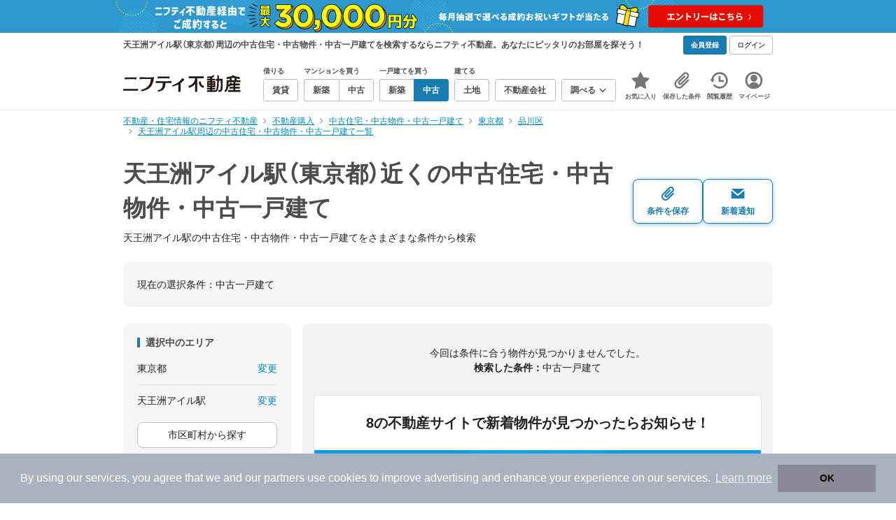

--- FILE ---
content_type: text/html;charset=UTF-8
request_url: https://myhome.nifty.com/chuko-ikkodate/tokyo/tennozuisle_st/?lines=tokyo:tokyomonorailhanedasen
body_size: 77487
content:
<!DOCTYPE html><html lang="ja"><head><meta charset="UTF-8" /><meta name="viewport" content="width=960" /><meta name="format-detection" content="telephone=no, email=no, address=no" /><meta http-equiv="X-UA-Compatible" content="IE=Edge" /><meta name="twitter:card" content="summary_large_image" /><meta name="twitter:creator" content="@niftymyhome" /><link rel="apple-touch-icon" href="/rent/assets/img/apple-touch-icon.png" /><link rel="icon" href="/rent/assets/img/favicon.png" /><title>天王洲アイル駅（東京都）近くの中古住宅・中古物件・中古一戸建て｜ニフティ不動産【公式】</title><link rel="canonical" href="https://myhome.nifty.com/chuko-ikkodate/tokyo/tennozuisle_st/" /><meta name="description" content="天王洲アイル駅（東京都）近くの中古住宅・中古物件・中古一戸建てをまとめて検索！ 天王洲アイル駅近くの中古住宅・中古物件・中古一戸建て 約0件を価格・駅徒歩・間取りなど詳細条件で一発絞り込み。検索保存・新着通知で人気物件を見逃さない" /><meta name="keywords" content="天王洲アイル駅,東京都,中古住宅・中古物件・中古一戸建て,不動産,購入物件,ニフティ不動産" /><link rel="stylesheet" href="/rent/assets/css/pc.min.css?58363f4c6c133cc42488fd681edf8842"><link rel="stylesheet" href="/rent/assets/css/pc.dev.css?401103c662210c3596428412fed2e384"><link rel="stylesheet" href="https://myhome.nifty.com/spring/assets/pc.css"><link rel="stylesheet" href="/buy/assets/css/pc_styles.css?2273435002e001c8112b97ad0ce217d3"><link rel="stylesheet" href="/rent/assets/css/line-color.min.css?1e5113ef2df488538dc892273c63e1d8"><link rel="stylesheet" href="/common/assets/pc/css/mansion-note.min.css?d7d2f8d7771010009e2136302031d42c"><script type="application/ld+json">
{
  "@context": "http://schema.org",
  "@type": "BreadcrumbList",
  "itemListElement": [

    {
      "@type": "ListItem",
      "position": 1,
      "item": {
        "@id": "https://myhome.nifty.com/",
        "name": "不動産・住宅情報のニフティ不動産"
      }
    }

    ,{
      "@type": "ListItem",
      "position": 2,
      "item": {
        "@id": "https://myhome.nifty.com/buy/",
        "name": "不動産購入"
      }
    }

    ,{
      "@type": "ListItem",
      "position": 3,
      "item": {
        "@id": "https://myhome.nifty.com/chuko-ikkodate/",
        "name": "中古住宅・中古物件・中古一戸建て"
      }
    }

    ,{
      "@type": "ListItem",
      "position": 4,
      "item": {
        "@id": "https://myhome.nifty.com/chuko-ikkodate/tokyo/",
        "name": "東京都"
      }
    }

    ,{
      "@type": "ListItem",
      "position": 5,
      "item": {
        "@id": "https://myhome.nifty.com/chuko-ikkodate/tokyo/shinagawaku_ct/",
        "name": "品川区"
      }
    }

    ,{
      "@type": "ListItem",
      "position": 6,
      "item": {
        "@id": "https://myhome.nifty.com/chuko-ikkodate/tokyo/tennozuisle_st/",
        "name": "天王洲アイル駅周辺の中古住宅・中古物件・中古一戸建て一覧"
      }
    }

  ]
}
</script><script type="text/javascript">
window.pbjs = window.pbjs || {};
window.pbjs.que = window.pbjs.que || [];
</script><script async='async' src="https://flux-cdn.com/client/1000343/myhome_nifty_01691.min.js"></script><script type="text/javascript">
window.googletag = window.googletag || {};
window.googletag.cmd = window.googletag.cmd || [];
</script><script async='async' src='https://securepubads.g.doubleclick.net/tag/js/gpt.js'></script><script type="text/javascript">
window.fluxtag = {
readyBids: {
prebid: false,
google: false
},
failSafeTimeout: 3e3,
isFn: function isFn(object) {
var _t = 'Function';
var toString = Object.prototype.toString;
return toString.call(object) === '[object ' + _t + ']';
},
launchAdServer: function () {
if (!fluxtag.readyBids.prebid) {
return;
}
fluxtag.requestAdServer();
},
requestAdServer: function () {
if (!fluxtag.readyBids.google) {
fluxtag.readyBids.google = true;
googletag.cmd.push(function () {
if (!!(pbjs.setTargetingForGPTAsync) && fluxtag.isFn(pbjs.setTargetingForGPTAsync)) {
pbjs.que.push(function () {
pbjs.setTargetingForGPTAsync();
});
}
googletag.pubads().refresh();
});
}
}
};
</script><script type="text/javascript">
setTimeout(function() {
fluxtag.requestAdServer();
}, fluxtag.failSafeTimeout);
</script><script type="text/javascript">
  googletag.cmd.push(function () {
    // add slot (defineSlotの記述）
    googletag.defineSlot('/21869628624/MYHOME_PC_BUY/FRECT_L', [300, 250], 'div-gpt-ad-1699252051547-0').addService(googletag.pubads());
    googletag.defineSlot('/21869628624/MYHOME_PC_BUY/FRECT_R', [300, 250], 'div-gpt-ad-1699411579727-0').addService(googletag.pubads());
    
    googletag.pubads().enableSingleRequest();
    googletag.pubads().disableInitialLoad();
    googletag.enableServices();

    // Prebidが呼び出せる状態の場合
    if (!!(window.pbFlux) && !!(window.pbFlux.prebidBidder) && fluxtag.isFn(window.pbFlux.prebidBidder)) {
      pbjs.que.push(function () {
        window.pbFlux.prebidBidder();
      });
    } else {
      // Prebidが呼び出せない場合、すぐにGAMを呼び出す
      fluxtag.readyBids.prebid = true;
      fluxtag.launchAdServer();
    }
  });
</script><script>(function(w,d,s,l,i){w[l]=w[l]||[];w[l].push({'gtm.start':
new Date().getTime(),event:'gtm.js'});var f=d.getElementsByTagName(s)[0],
j=d.createElement(s),dl=l!='dataLayer'?'&l='+l:'';j.async=true;j.src=
'https://www.googletagmanager.com/gtm.js?id='+i+dl;f.parentNode.insertBefore(j,f);
})(window,document,'script','dataLayerBuy','GTM-P75SMPZG');</script><script type="text/javascript">
!function(t,e){if(void 0===e[t]){e[t]=function(){e[t].clients.push(this),this._init=[Array.prototype.slice.call(arguments)]},e[t].clients=[];for(var r=function(t){return function(){return this["_"+t]=this["_"+t]||[],this["_"+t].push(Array.prototype.slice.call(arguments)),this}},n=["addRecord","set","trackEvent","trackPageview","ready"],s=0;s<n.length;s++){var i=n[s];e[t].prototype[i]=r(i)}var a=document.createElement("script");a.type="text/javascript",a.async=!0,a.src=("https:"===document.location.protocol?"https:":"http:")+"//cdn.treasuredata.com/sdk/td-1.5.1.js";var c=document.getElementsByTagName("script")[0];c.parentNode.insertBefore(a,c)}}("Treasure",this);
window.myhomeTDM=window.myhomeTDM||{};MyhomeTDM={Treasure:new Treasure({host:"in.treasuredata.com",writeKey:"6083/05c5bece7583719364042f52e2bcd281e727c5a1",database:"myhome_nifty_com"}),setTreasure:function(a,c,b){MyhomeTDM.Treasure=new Treasure({host:a,writeKey:c,database:b})},Cookies:{getItem:function(a){if(!a||!this.hasItem(a)){return null}return unescape(document.cookie.replace(new RegExp("(?:^|.*;\\s*)"+escape(a).replace(/[\-\.\+\*]/g,"\\$&")+"\\s*\\=\\s*((?:[^;](?!;))*[^;]?).*"),"$1"))},hasItem:function(a){return(new RegExp("(?:^|;\\s*)"+escape(a).replace(/[\-\.\+\*]/g,"\\$&")+"\\s*\\=")).test(document.cookie)},setItem:function(c,e,b,a){var d="";document.cookie=escape(c)+"="+escape(e)+"; max-age="+b+(a?"; path="+a:"")}},Session:{getId:function(){var a=MyhomeTDM.Cookies.getItem("mh_session_id");if(a==null){a=MyhomeTDM.Cookies.getItem("_td")+"-"+Math.floor(new Date().getTime()/1000)}MyhomeTDM.Cookies.setItem("mh_session_id",a,1800,"/");return a}},Tracking:{actionTrack:function(c,b,d,a){MyhomeTDM.Treasure.trackEvent(c,{mh_session_id:MyhomeTDM.Session.getId(),PUSER:MyhomeTDM.Cookies.getItem("PUSER"),UA:navigator.userAgent,mh_event_type:b,mh_event_category:d,mh_event_name:a})},actionTrack:function(c,b,e,a,d){MyhomeTDM.Treasure.trackEvent(c,{mh_session_id:MyhomeTDM.Session.getId(),PUSER:MyhomeTDM.Cookies.getItem("PUSER"),UA:navigator.userAgent,mh_event_type:b,mh_event_category:e,mh_event_name:a,mh_event_value:d})},actionTrack:function(d,b,f,a,e,c){MyhomeTDM.Treasure.trackEvent(d,{mh_session_id:MyhomeTDM.Session.getId(),PUSER:MyhomeTDM.Cookies.getItem("PUSER"),UA:navigator.userAgent,mh_event_type:b,mh_event_category:f,mh_event_name:a,mh_event_value:e,mh_event_psid:c})},customActionTrack:function(a,b){if(!b.mh_session_id){b.mh_session_id=MyhomeTDM.Session.getId()}else{MyhomeTDM.Session.getId()}if(!b.PUSER){b.PUSER=MyhomeTDM.Cookies.getItem("PUSER")}if(!b.UA){b.UA=navigator.userAgent}MyhomeTDM.Treasure.trackEvent(a,b)},customEventTrack:function(a,b){MyhomeTDM.Session.getId();MyhomeTDM.Treasure.trackEvent(a,b)},pageViewTrack:function(a){MyhomeTDM.Treasure.set(a,{PUSER:MyhomeTDM.Cookies.getItem("PUSER"),UA:navigator.userAgent,mh_session_id:MyhomeTDM.Session.getId()});MyhomeTDM.Treasure.trackPageview(a)},customPageViewTrack:function(a,b){if(!b.mh_session_id){b.mh_session_id=MyhomeTDM.Session.getId()}else{MyhomeTDM.Session.getId()}if(!b.PUSER){b.PUSER=MyhomeTDM.Cookies.getItem("PUSER")}if(!b.UA){b.UA=MyhomeTDM.Cookies.getItem("UA")}MyhomeTDM.Treasure.set(a,b);MyhomeTDM.Treasure.trackPageview(a)}}};
</script><script>MyhomeTDM.Treasure.set('$global', {mh_event_abtest: '202510_recommend_position_a'});</script><script>MyhomeTDM.Treasure.set('$global', {mh_event_fbp: MyhomeTDM.Cookies.getItem("_fbp"), mh_event_fbc: MyhomeTDM.Cookies.getItem("_fbc"), mh_client_ids: ""});</script><script>!function(n){if(!window[n]){var o=window[n]=function(){var n=[].slice.call(arguments);return o.x?o.x.apply(0,n):o.q.push(n)};o.q=[],o.i=Date.now(),o.allow=function(){o.o="allow"},o.deny=function(){o.o="deny"}}}("krt")</script><script async src="https://cdn-edge.karte.io/6b8578b3f7ed20d831d40dbbb47612fc/edge.js"></script><script>
    window.Nifty = window.Nifty || {};
    window.Nifty.Gtag = window.Nifty.Gtag || {};
    window.Nifty.Gtag.abTestCustomDimensionValue = '202510_recommend_position_a';
  </script></head><body class="body" id="body"><noscript><iframe src="https://www.googletagmanager.com/ns.html?id=GTM-P75SMPZG"
height="0" width="0" style="display:none;visibility:hidden"></iframe></noscript><noscript><p class="noscript">このサイトを正しく表示するためには、ブラウザのJavaScriptの設定を「有効」にしてください。</p></noscript><div class="box is-center"  style="background:#2e98cd;" data-full-height-minus="map-wrap">
          <a href="https://myhome.nifty.com/campaign/cashback_pgm/?ss=pcBuyHeaderBanner" rel="noopener" target="_blank" ><img src="https://myhome.nifty.com/cms_image/myhome/random-banner/240913406789/1900x94.png" width="950" height="47" alt="ご成約でお祝いギフトが当たる新生活応援プログラム" /></a>
        </div><section class="section is-bg-pj1" id="tagline" data-full-height-minus="map-wrap"><div class="inner"><div class="grid is-between is-middle"><div class="column is-mobile-0"><div class="box is-padding-top-xxs is-padding-bottom-xxs"><p class="text is-light is-line-height-xs is-strong is-xs" data-tagline-text>天王洲アイル駅（東京都）周辺の中古住宅・中古物件・中古一戸建てを検索するならニフティ不動産。あなたにピッタリのお部屋を探そう！</p></div></div><div class="column"><div class="is-not-login box is-padding-top-xxs is-padding-bottom-xxs"><div class="box is-flex is-space-column-xxs"><a href="https://account.lifestyle.nifty.com/register" rel="nofollow" target="_blank" class="button is-plain is-bg-light is-xxs register-button"><span class="text is-strong">会員登録</span></a><a href="/user/login/" rel="nofollow" class="button is-plain is-bg-grey-dark is-xxs login-button"><span class="text is-strong">ログイン</span></a></div></div><a href="/user/mypage/?type=buy" rel="nofollow" class="is-login box is-flex is-middle is-padding-top-xxs is-padding-right-xs is-padding-bottom-xxs is-padding-left-xs"><svg class="icon is-light is-margin-right-xxs is-lg user-icon" role="img">
                <title>マイページ</title><use xlink:href="/rent/assets/pc/img/sprite.svg?20250310#user"></use>
              </svg><span class="text is-line-height-xs is-light is-xs"><span class="text is-strong" id="userNameDisp"></span><span class="text">さん</span></span></a></div></div></div></section><header class="section is-bg-light is-padding-top-sm is-padding-bottom-sm is-border-bottom" id="header" data-full-height-minus="map-wrap"><div class="inner"><nav class="nav is-global"><a href="/" class="logo is-site"><img src="/rent/assets/img/logo.svg?20221025" alt="ニフティ不動産" class="img" width="200" height="44"></a><ul class="menu is-global"><li class="box is-mobile-0 is-margin-right-xs"><ul class="menu is-entrance"><li class="box"><p class="text is-strong is-dark-2 is-margin-bottom-xxs is-xxs">借りる</p><div class="joint"><a href="/rent/" class="button is-outline is-xs"><span class="text is-strong">賃貸</span></a></div></li><li class="box"><p class="text is-strong is-dark-2 is-margin-bottom-xxs is-xxs">マンションを買う</p><div class="joint"><a href="/shinchiku-mansion/" class="button is-outline is-xs" data-header-buy-link><span class="text is-strong">新築</span></a><a href="/chuko-mansion/" class="button is-outline is-xs" data-header-buy-link><span class="text is-strong">中古</span></a></div></li><li class="box"><p class="text is-strong is-dark-2 is-margin-bottom-xxs is-xxs">一戸建てを買う</p><div class="joint"><a href="/shinchiku-ikkodate/" class="button is-outline is-xs" data-header-buy-link><span class="text is-strong">新築</span></a><a href="/chuko-ikkodate/" class="button is-outline is-xs" data-header-buy-link><span class="text is-strong">中古</span></a></div></li><li class="box"><p class="text is-strong is-dark-2 is-margin-bottom-xxs is-xxs">建てる</p><div class="joint"><a href="/tochi/" class="button is-outline is-xs" data-header-buy-link><span class="text is-strong">土地</span></a></div></li><li class="box"><div class="joint"><a href="/shop/" class="button is-outline is-xs"><span class="text is-strong">不動産会社</span></a></div></li><li class="box"><div class="joint"><button type="button" class="button is-outline is-xs is-toggle" data-toggle-control="menu-entrance-more"><span class="text is-strong">調べる</span><svg class="icon is-dark-4 is-margin-left-xxs" role="img">
                        <title>↓</title><use xlink:href="/rent/assets/pc/img/sprite.svg?20250310#angle-down"></use>
                      </svg></button></div><div class="menu is-entrance-more is-tail-grey" data-toggle-content="menu-entrance-more"><ul class="inner"><li class="box is-separate"><p class="box is-bg-grey is-padding-right-xs is-padding-bottom-xxs is-padding-left-xs"><span class="text is-dark-3 is-strong is-xs">調べる</span></p><a href="/wall-painting/" class="box is-link is-flex is-middle is-padding-left-sm"><div class="box is-flex is-middle is-mobile-0 is-separate-child is-padding-top-sm is-padding-bottom-sm is-angle-right"><span class="text is-strong is-dark-3 is-xs is-mobile-0">外壁塗装</span></div></a><a href="/hikkoshi/" class="box is-link is-flex is-middle is-padding-left-sm"><div class="box is-flex is-middle is-mobile-0 is-separate-child is-padding-top-sm is-padding-bottom-sm is-angle-right"><span class="text is-strong is-dark-3 is-xs is-mobile-0">引っ越し</span></div></a><a href="/loan/jibunbank/cardloan/" class="box is-link is-flex is-middle is-padding-left-sm"><div class="box is-flex is-middle is-mobile-0 is-separate-child is-padding-top-sm is-padding-bottom-sm is-angle-right"><span class="text is-strong is-dark-3 is-xs is-mobile-0">カードローン</span></div></a><a href="/loan/" class="box is-link is-flex is-middle is-padding-left-sm"><div class="box is-flex is-middle is-mobile-0 is-separate-child is-padding-top-sm is-padding-bottom-sm is-angle-right"><span class="text is-strong is-dark-3 is-xs is-mobile-0">住宅ローン</span></div></a><a href="/mansion-info/" class="box is-link is-flex is-middle is-padding-left-sm"><div class="box is-flex is-middle is-mobile-0 is-separate-child is-padding-top-sm is-padding-bottom-sm is-angle-right"><span class="text is-strong is-dark-3 is-xs is-mobile-0">マンション情報</span></div></a><a href="/area-search/" class="box is-link is-flex is-middle is-padding-left-sm"><div class="box is-flex is-middle is-mobile-0 is-separate-child is-padding-top-sm is-padding-bottom-sm is-angle-right"><span class="text is-strong is-dark-3 is-xs is-mobile-0">街情報</span></div></a><a href="/sell/suumo/" class="box is-link is-flex is-middle is-padding-left-sm"><div class="box is-flex is-middle is-mobile-0 is-separate-child is-padding-top-sm is-padding-bottom-sm is-angle-right"><span class="text is-strong is-dark-3 is-xs is-mobile-0">不動産売却一括査定</span></div></a><a href="/column/" class="box is-link is-flex is-middle is-padding-left-sm"><div class="box is-flex is-middle is-mobile-0 is-separate-child is-padding-top-sm is-padding-bottom-sm is-angle-right"><span class="text is-strong is-dark-3 is-xs is-mobile-0">お悩みコラム</span></div></a></li></ul></div></li></ul></li><li class="box"><a href="/user/mypage/keep/?type=buy" class="menu-button" data-menu-tab-link><div class="menu-button-icon-wrap"><svg class="menu-button-icon" role="img">
                    <title>☆</title><use xlink:href="/rent/assets/pc/img/sprite.svg?20250310#star"></use>
                  </svg><span class="menu-button-badge is-hidden" data-bukken-favorite-count-wrap><span class="menu-button-badge-text" data-bukken-favorite-count>0</span></span></div><span class="menu-button-text">お気に入り</span></a><div class="tutorial-first-keep " id="tutorial-first-keep" data-tutorial-content="first-keep"><div class="tutorial-circle"></div><div class="tutorial-box"><div class="box is-padding-md is-space-xs"><p class="text is-sm">
                      ☆ボタンを押すと<strong class="text is-pj1">お気に入り</strong>に登録されます。<br />
                      評価は3段階まで可能。気になる物件を比較・検討しましょう！
                    </p><button class="button is-outline is-mobile-full is-sm" data-tutorial-close="first-keep">OK</button></div></div></div></li><li><a href="/user/mypage/condition/?type=buy" class="menu-button" data-menu-tab-link><div class="menu-button-icon-wrap"><svg class="menu-button-icon" role="img">
                    <title>クリップ</title><use xlink:href="/rent/assets/pc/img/sprite.svg?20250310#clip"></use>
                  </svg></div><span class="menu-button-text">保存した条件</span></a></li><li><a href="/user/mypage/history/?type=buy" class="menu-button" data-menu-tab-link><div class="menu-button-icon-wrap"><svg class="menu-button-icon" role="img">
                    <title>履歴</title><use xlink:href="/rent/assets/pc/img/sprite.svg?20250310#history"></use>
                  </svg></div><span class="menu-button-text">閲覧履歴</span></a></li><li><a href="/user/mypage/?type=buy" class="menu-button" data-menu-tab-link><div class="menu-button-icon-wrap"><svg class="menu-button-icon" role="img">
                    <title>マイページ</title><use xlink:href="/rent/assets/pc/img/sprite.svg?20250310#user"></use>
                  </svg></div><span class="menu-button-text">マイページ</span></a></li></ul></nav></div></header><main class="main" id="main"><section class="section is-padding-top-xs is-padding-bottom-xs has-breadcrumb-section" data-full-height-minus="map-wrap"><div class="inner"><div class="grid is-between"><div class="column is-mobile-0"><nav class="breadcrumb is-xs"><ul class="breadcrumb-list"><li><a href="/" class="text is-link is-primary"><span>不動産・住宅情報のニフティ不動産</span></a></li><li><a href="/buy/" class="text is-link is-primary"><span>不動産購入</span></a></li><li><a href="/chuko-ikkodate/" class="text is-link is-primary"><span>中古住宅・中古物件・中古一戸建て</span></a></li><li><a href="/chuko-ikkodate/tokyo/" class="text is-link is-primary"><span>東京都</span></a></li><li><a href="/chuko-ikkodate/tokyo/shinagawaku_ct/" class="text is-link is-primary"><span>品川区</span></a></li><li><a href="/chuko-ikkodate/tokyo/tennozuisle_st/" class="text is-link is-primary"><span>天王洲アイル駅周辺の中古住宅・中古物件・中古一戸建て一覧</span></a></li></ul></nav></div></div></div></section><section class="section is-padding-top-lg is-padding-bottom-xxl"><div class="inner"><div class="box is-space-xl"><div class="box is-space-sm"><div class="grid is-gap-sm is-middle"
                data-contents-id="result-head-contents" data-contents-name="検索結果-上部コンテンツ(H1など)"><div class="column is-mobile-0 is-space-xs"><h1 class="text is-strong is-dark-2 is-font-size-33px" data-h1-tag-replace-target>天王洲アイル駅（東京都）近くの中古住宅・中古物件・中古一戸建て</h1><p class="text is-sm" data-h1-tag-sub-replace-target>天王洲アイル駅の中古住宅・中古物件・中古一戸建てをさまざまな条件から検索</p></div><div class="column is-space-xs"><div class="box is-flex is-middle is-gap-8px"><button type="button" class="button is-outline is-pj1 is-radius-8px is-floating-shadow is-min-width-100px is-padding-left-xs is-padding-right-xs" disabled data-save-search-result-condition><div class="box"><svg class="icon is-block is-centering is-xl" role="img">
                          <use xlink:href="/rent/assets/pc/img/sprite.svg?20250502#clip"></use>
                        </svg><span class="text is-block is-center is-weight-600 is-xs" data-button-text>条件を保存</span></div></button><button type="button" class="button is-outline is-pj1 is-radius-8px is-floating-shadow is-min-width-100px is-padding-left-xs is-padding-right-xs" disabled data-search-result-show-subscribe-modal data-is-subscribed="false"><div class="box"><svg class="icon is-block is-centering is-xl" role="img">
                          <use xlink:href="/rent/assets/pc/img/sprite.svg?20250502#mail"></use>
                        </svg><span class="text is-block is-center is-weight-600 is-xs" data-button-text>新着通知</span></div></button></div></div></div></div><div class="card is-bg-grey-light is-radius-lg is-overflow-hidden"
              data-contents-id="result-current-condition" data-contents-name="検索結果-現在の選択条件"><div class="box is-padding-lg is-space-lg"><span class="text is-sm">現在の選択条件：</span><span class="text is-sm" data-search-result-cond-text="cond">-</span></div></div><div class="grid is-gap-md"><div class="column"><aside class="sidebar is-width-240px is-space-sm"
                  data-contents-id="result-left-sidebar" data-contents-name="サイドバー(検索結果-左カラム)"><div class="card is-bg-grey-light is-radius-lg is-overflow-hidden"><div class="box is-padding-lg is-space-lg"><p class="text is-strong is-dark-2 is-border-left is-line-height-xxs is-sm">選択中のエリア</p><div class="box is-separate"><div class="box is-flex is-between is-padding-bottom-sm"><span class="text is-sm">東京都</span><button class="text is-link-reverse is-primary is-sm" data-micromodal-trigger="modal-change-conditions" data-multitab-trigger="pref">変更</button></div><div class="box is-flex is-between is-padding-top-sm"><span class="text is-sm is-ellipsis is-width-160px" data-search-result-cond-text="area">-</span><button class="text is-link-reverse is-primary is-sm is-disabled" data-current-multitab-trigger data-multitab-control-sub="show-back-to-city-link" data-micromodal-trigger="modal-change-conditions" data-multitab-trigger="station" data-change-areas-condition-trigger>変更</button></div></div><div class="box" data-area-multitab-triggers><button type="button" class="button is-outline is-radius-8px is-mobile-full is-sm is-margin-bottom-sm" style="display: none;" data-micromodal-trigger="modal-change-conditions" data-multitab-trigger="station" data-change-areas-condition-trigger><span class="text">駅から探す</span></button><button type="button" class="button is-outline is-radius-8px is-mobile-full is-sm is-margin-bottom-sm" style="display: none;" data-micromodal-trigger="modal-change-conditions" data-multitab-trigger="city" data-change-areas-condition-trigger><span class="text">市区町村から探す</span></button><button type="button" class="button is-outline is-radius-8px is-mobile-full is-sm" style="display: none;" data-micromodal-trigger="modal-change-conditions" data-multitab-trigger="town" data-multitab-control-sub="default"><span class="text">町域から探す</span></button></div></div></div><div class="card is-bg-grey-light is-radius-lg is-overflow-hidden" data-search-result-change-section><div class="box is-padding-lg is-space-lg"><div class="box is-space-lg"><p class="text is-strong is-dark-2 is-border-left is-line-height-xxs is-sm">物件種別</p><div class="box"><ul class="box is-padding-bottom-sm is-space-sm" data-search-cond-service-ids-control><li><div class="box is-flex is-nowrap is-middle">
                            <input type="checkbox" name="subtype" value="bnc" id="side-cond-check-subtype-bnc" class="input is-hidden" data-checkmatch-sync="cond-check-subtype-bnc" />
                            <label class="label is-middle is-margin-right-xs" for="side-cond-check-subtype-bnc"><span class="checkbox is-size-28px is-radius-8px is-border-1px"></span></label><label class="box is-flex is-nowrap is-middle" for="side-cond-check-subtype-bnc"><span class="text is-break is-line-height-xs is-sm"><span class="text">新築マンション</span><span class="text is-dark-3 is-sm">（1件）</span></span></label></div></li><li><div class="box is-flex is-nowrap is-middle">
                            <input type="checkbox" name="subtype" value="buc" id="side-cond-check-subtype-buc" class="input is-hidden" data-checkmatch-sync="cond-check-subtype-buc" />
                            <label class="label is-middle is-margin-right-xs" for="side-cond-check-subtype-buc"><span class="checkbox is-size-28px is-radius-8px is-border-1px"></span></label><label class="box is-flex is-nowrap is-middle" for="side-cond-check-subtype-buc"><span class="text is-break is-line-height-xs is-sm"><span class="text">中古マンション</span><span class="text is-dark-3 is-sm">（120件）</span></span></label></div></li><li><div class="box is-flex is-nowrap is-middle">
                            <input type="checkbox" name="subtype" value="bnh" id="side-cond-check-subtype-bnh" class="input is-hidden" data-checkmatch-sync="cond-check-subtype-bnh" />
                            <label class="label is-middle is-margin-right-xs" for="side-cond-check-subtype-bnh"><span class="checkbox is-size-28px is-radius-8px is-border-1px"></span></label><label class="box is-flex is-nowrap is-middle" for="side-cond-check-subtype-bnh"><span class="text is-break is-line-height-xs is-sm"><span class="text">新築一戸建て</span><span class="text is-dark-3 is-sm">（0件）</span></span></label></div></li><li><div class="box is-flex is-nowrap is-middle">
                            <input type="checkbox" name="subtype" value="buh" id="side-cond-check-subtype-buh" class="input is-hidden" checked="checked" data-checkmatch-sync="cond-check-subtype-buh" />
                            <label class="label is-middle is-margin-right-xs" for="side-cond-check-subtype-buh"><span class="checkbox is-size-28px is-radius-8px is-border-1px"></span></label><label class="box is-flex is-nowrap is-middle" for="side-cond-check-subtype-buh"><span class="text is-break is-line-height-xs is-sm"><span class="text">中古一戸建て</span><span class="text is-dark-3 is-sm">（0件）</span></span></label></div></li><li><div class="box is-flex is-nowrap is-middle">
                            <input type="checkbox" name="subtype" value="bes" id="side-cond-check-subtype-bes" class="input is-hidden" data-checkmatch-sync="cond-check-subtype-bes" />
                            <label class="label is-middle is-margin-right-xs" for="side-cond-check-subtype-bes"><span class="checkbox is-size-28px is-radius-8px is-border-1px"></span></label><label class="box is-flex is-nowrap is-middle" for="side-cond-check-subtype-bes"><span class="text is-break is-line-height-xs is-sm"><span class="text">土地</span><span class="text is-dark-3 is-sm">（2件）</span></span></label></div></li></ul><div class="box is-padding-top-sm is-border-top"><p class="text is-sm"><a href="/rent/tokyo/tennozuisle_st/" class="text is-link-reverse is-primary">賃貸物件を探す</a></p></div></div></div></div></div><div class="card is-bg-grey-light is-radius-lg is-overflow-hidden" data-search-result-change-section><div class="box is-padding-lg is-space-lg"><div class="box" data-search-cond-service-ids-content="bnc,buc,bnh,buh,bes"><div class="box is-space-sm"><p class="text is-strong is-dark-2 is-border-left is-line-height-xxs is-sm">販売価格</p><div class="box is-flex is-middle is-space-column-xxs"><div class="select is-radius-8px is-mobile-0 is-xs">
                              <select name="b1" data-selectmatch-sync="b1">
<option name="b1" value="" selected="selected">下限なし</option>
<option name="b1" value="5000000">500万円以上</option>
<option name="b1" value="10000000">1000万円以上</option>
<option name="b1" value="20000000">2000万円以上</option>
<option name="b1" value="30000000">3000万円以上</option>
<option name="b1" value="40000000">4000万円以上</option>
<option name="b1" value="50000000">5000万円以上</option>
<option name="b1" value="60000000">6000万円以上</option>
<option name="b1" value="70000000">7000万円以上</option>
<option name="b1" value="80000000">8000万円以上</option>
<option name="b1" value="90000000">9000万円以上</option>
<option name="b1" value="100000000">1億円以上</option>
<option name="b1" value="110000000">1億1000万円以上</option>
<option name="b1" value="120000000">1億2000万円以上</option>
<option name="b1" value="130000000">1億3000万円以上</option>
<option name="b1" value="140000000">1億4000万円以上</option>
<option name="b1" value="150000000">1億5000万円以上</option>
<option name="b1" value="160000000">1億6000万円以上</option>
<option name="b1" value="170000000">1億7000万円以上</option>
<option name="b1" value="180000000">1億8000万円以上</option>
<option name="b1" value="190000000">1億9000万円以上</option>
<option name="b1" value="200000000">2億円以上</option>
<option name="b1" value="300000000">3億円以上</option>
<option name="b1" value="400000000">4億円以上</option>
<option name="b1" value="500000000">5億円以上</option>
</select>
                            </div><span class="text is-xs">〜</span><div class="select is-radius-8px is-mobile-0 is-xs">
                              <select name="b2" data-selectmatch-sync="b2">
<option name="b2" value="" selected="selected">上限なし</option>
<option name="b2" value="5000000">500万円以下</option>
<option name="b2" value="10000000">1000万円以下</option>
<option name="b2" value="20000000">2000万円以下</option>
<option name="b2" value="30000000">3000万円以下</option>
<option name="b2" value="40000000">4000万円以下</option>
<option name="b2" value="50000000">5000万円以下</option>
<option name="b2" value="60000000">6000万円以下</option>
<option name="b2" value="70000000">7000万円以下</option>
<option name="b2" value="80000000">8000万円以下</option>
<option name="b2" value="90000000">9000万円以下</option>
<option name="b2" value="100000000">1億円以下</option>
<option name="b2" value="110000000">1億1000万円以下</option>
<option name="b2" value="120000000">1億2000万円以下</option>
<option name="b2" value="130000000">1億3000万円以下</option>
<option name="b2" value="140000000">1億4000万円以下</option>
<option name="b2" value="150000000">1億5000万円以下</option>
<option name="b2" value="160000000">1億6000万円以下</option>
<option name="b2" value="170000000">1億7000万円以下</option>
<option name="b2" value="180000000">1億8000万円以下</option>
<option name="b2" value="190000000">1億9000万円以下</option>
<option name="b2" value="200000000">2億円以下</option>
<option name="b2" value="300000000">3億円以下</option>
<option name="b2" value="400000000">4億円以下</option>
<option name="b2" value="500000000">5億円以下</option>
</select>
                            </div></div><ul class="grid is-gap-sm"><li class="column is-mobile-12"><div class="box is-flex is-nowrap is-middle">
                            <input type="checkbox" name="b12" value="1" id="side-cond-check-b12-1" class="input is-hidden" data-checkmatch-sync="cond-check-b12-1" />
                            <label class="label is-middle is-margin-right-xs" for="side-cond-check-b12-1"><span class="checkbox is-size-28px is-radius-8px is-border-1px"></span></label><label class="box is-flex is-nowrap is-middle" for="side-cond-check-b12-1"><span class="text is-break is-line-height-xs is-sm"><span class="text">価格未定も含む</span></span></label></div></li></ul></div></div><div class="box is-space-sm" data-search-cond-service-ids-content="bnc,buc,bnh,buh,bes"><p class="text is-strong is-dark-2 is-border-left is-line-height-xxs is-sm">駅からの時間</p><div class="grid is-middle is-gap-sm"><div class="column is-mobile-7"><div class="select is-radius-8px is-mobile-full is-xs">
                              <select name="b6" data-selectmatch-sync="b6">
<option name="b6" value="" selected="selected">こだわらない</option>
<option name="b6" value="1">1分以内</option>
<option name="b6" value="2">2分以内</option>
<option name="b6" value="3">3分以内</option>
<option name="b6" value="4">4分以内</option>
<option name="b6" value="5">5分以内</option>
<option name="b6" value="6">6分以内</option>
<option name="b6" value="7">7分以内</option>
<option name="b6" value="8">8分以内</option>
<option name="b6" value="9">9分以内</option>
<option name="b6" value="10">10分以内</option>
<option name="b6" value="11">11分以内</option>
<option name="b6" value="12">12分以内</option>
<option name="b6" value="13">13分以内</option>
<option name="b6" value="14">14分以内</option>
<option name="b6" value="15">15分以内</option>
<option name="b6" value="20">20分以内</option>
<option name="b6" value="25">25分以内</option>
<option name="b6" value="30">30分以内</option>
<option name="b6" value="45">45分以内</option>
<option name="b6" value="60">60分以内</option>
<option name="b6" value="90">90分以内</option>
</select>
                            </div></div><div class="column is-mobile-5"><div class="box is-flex is-nowrap is-middle is-mobile-full"><div class="box is-flex is-nowrap is-middle">
                            <input type="checkbox" name="bus" value="2" id="side-cond-check-bus-2" class="input is-hidden" data-checkmatch-sync="cond-check-bus-2" />
                            <label class="label is-middle is-margin-right-xs" for="side-cond-check-bus-2"><span class="checkbox is-size-28px is-radius-8px is-border-1px"></span></label><label class="box is-flex is-nowrap is-middle" for="side-cond-check-bus-2"><span class="text is-break is-line-height-xs is-sm"><span class="text">バス可</span></span></label></div></div></div></div></div><div class="box is-space-sm" data-search-cond-service-ids-content="buc,buh"><p class="text is-strong is-dark-2 is-border-left is-line-height-xxs is-sm">築年数</p><div class="select is-radius-8px is-mobile-full is-xs">
                          <select name="b22" data-selectmatch-sync="b22">
<option name="b22" value="" selected="selected">こだわらない</option>
<option name="b22" value="shin">新築</option>
<option name="b22" value="2">2年以内</option>
<option name="b22" value="3">3年以内</option>
<option name="b22" value="4">4年以内</option>
<option name="b22" value="5">5年以内</option>
<option name="b22" value="6">6年以内</option>
<option name="b22" value="7">7年以内</option>
<option name="b22" value="8">8年以内</option>
<option name="b22" value="9">9年以内</option>
<option name="b22" value="10">10年以内</option>
<option name="b22" value="15">15年以内</option>
<option name="b22" value="20">20年以内</option>
<option name="b22" value="25">25年以内</option>
<option name="b22" value="30">30年以内</option>
<option name="b22" value="40">40年以内</option>
<option name="b22" value="50">50年以内</option>
<option name="b22" value="60">60年以内</option>
<option name="b22" value="70">70年以内</option>
<option name="b22" value="80">80年以内</option>
<option name="b22" value="90">90年以内</option>
<option name="b22" value="100">100年以内</option>
<option name="b22" value="110">110年以内</option>
<option name="b22" value="120">120年以内</option>
<option name="b22" value="130">130年以内</option>
<option name="b22" value="140">140年以内</option>
<option name="b22" value="150">150年以内</option>
</select>
                        </div></div><div class="box is-space-sm" data-search-cond-service-ids-content="bnc,buc,bnh,buh"><p class="text is-strong is-dark-2 is-border-left is-line-height-xxs is-sm">間取り</p><div class="box is-flex is-middle is-space-column-xxs"><div class="select is-radius-8px is-mobile-0 is-xs">
                            <select name="b3" data-selectmatch-sync="b3">
<option name="b3" value="" selected="selected">下限なし</option>
<option name="b3" value="10">1R以上</option>
<option name="b3" value="11">1K以上</option>
<option name="b3" value="12">1DK以上</option>
<option name="b3" value="14">1LDK以上</option>
<option name="b3" value="21">2K以上</option>
<option name="b3" value="22">2DK以上</option>
<option name="b3" value="24">2LDK以上</option>
<option name="b3" value="31">3K以上</option>
<option name="b3" value="32">3DK以上</option>
<option name="b3" value="34">3LDK以上</option>
<option name="b3" value="41">4K以上</option>
<option name="b3" value="42">4DK以上</option>
<option name="b3" value="44">4LDK以上</option>
<option name="b3" value="52">5DK以上</option>
<option name="b3" value="54">5LDK以上</option>
</select>
                          </div><span class="text is-xs">〜</span><div class="select is-radius-8px is-mobile-0 is-xs">
                            <select name="b4" data-selectmatch-sync="b4">
<option name="b4" value="" selected="selected">上限なし</option>
<option name="b4" value="10">1R以下</option>
<option name="b4" value="11">1K以下</option>
<option name="b4" value="12">1DK以下</option>
<option name="b4" value="14">1LDK以下</option>
<option name="b4" value="21">2K以下</option>
<option name="b4" value="22">2DK以下</option>
<option name="b4" value="24">2LDK以下</option>
<option name="b4" value="31">3K以下</option>
<option name="b4" value="32">3DK以下</option>
<option name="b4" value="34">3LDK以下</option>
<option name="b4" value="41">4K以下</option>
<option name="b4" value="42">4DK以下</option>
<option name="b4" value="44">4LDK以下</option>
<option name="b4" value="52">5DK以下</option>
<option name="b4" value="54">5LDK以下</option>
</select>
                          </div></div></div><div class="box is-space-sm" data-search-cond-service-ids-content="bnc,buc,bnh,buh"><p class="text is-strong is-dark-2 is-border-left is-line-height-xxs is-sm">専有面積・建物面積</p><div class="box is-flex is-middle is-space-column-xxs"><div class="select is-radius-8px is-mobile-0 is-xs">
                            <select name="b10" data-selectmatch-sync="b10">
<option name="b10" value="" selected="selected">下限なし</option>
<option name="b10" value="20">20平米以上</option>
<option name="b10" value="30">30平米以上</option>
<option name="b10" value="40">40平米以上</option>
<option name="b10" value="50">50平米以上</option>
<option name="b10" value="60">60平米以上</option>
<option name="b10" value="70">70平米以上</option>
<option name="b10" value="80">80平米以上</option>
<option name="b10" value="90">90平米以上</option>
<option name="b10" value="100">100平米以上</option>
</select>
                          </div><span class="text is-xs">〜</span><div class="select is-radius-8px is-mobile-0 is-xs">
                            <select name="b11" data-selectmatch-sync="b11">
<option name="b11" value="" selected="selected">上限なし</option>
<option name="b11" value="20">20平米以下</option>
<option name="b11" value="30">30平米以下</option>
<option name="b11" value="40">40平米以下</option>
<option name="b11" value="50">50平米以下</option>
<option name="b11" value="60">60平米以下</option>
<option name="b11" value="70">70平米以下</option>
<option name="b11" value="80">80平米以下</option>
<option name="b11" value="90">90平米以下</option>
<option name="b11" value="100">100平米以下</option>
</select>
                          </div></div></div><div class="box is-space-sm" data-search-cond-service-ids-content="bnh,buh,bes"><p class="text is-strong is-dark-2 is-border-left is-line-height-xxs is-sm">土地面積</p><div class="box is-flex is-middle is-space-column-xxs"><div class="select is-radius-8px is-mobile-0 is-xs">
                            <select name="b50" data-selectmatch-sync="b50">
<option name="b50" value="" selected="selected">下限なし</option>
<option name="b50" value="50">50平米以上</option>
<option name="b50" value="60">60平米以上</option>
<option name="b50" value="70">70平米以上</option>
<option name="b50" value="80">80平米以上</option>
<option name="b50" value="90">90平米以上</option>
<option name="b50" value="100">100平米以上</option>
<option name="b50" value="120">120平米以上</option>
<option name="b50" value="150">150平米以上</option>
<option name="b50" value="180">180平米以上</option>
<option name="b50" value="200">200平米以上</option>
</select>
                          </div><span class="text is-xs">〜</span><div class="select is-radius-8px is-mobile-0 is-xs">
                            <select name="b51" data-selectmatch-sync="b51">
<option name="b51" value="" selected="selected">上限なし</option>
<option name="b51" value="50">50平米以下</option>
<option name="b51" value="60">60平米以下</option>
<option name="b51" value="70">70平米以下</option>
<option name="b51" value="80">80平米以下</option>
<option name="b51" value="90">90平米以下</option>
<option name="b51" value="100">100平米以下</option>
<option name="b51" value="120">120平米以下</option>
<option name="b51" value="150">150平米以下</option>
<option name="b51" value="180">180平米以下</option>
<option name="b51" value="200">200平米以下</option>
</select>
                          </div></div></div><div class="box is-space-sm" data-search-cond-service-ids-content="bnc,buc" data-show-if-service-ids-contains-any><p class="text is-strong is-dark-2 is-border-left is-line-height-xxs is-sm">キーワード</p>
                        <input type="text" name="ms" class="input is-radius-8px is-mobile-full is-sm" placeholder="マンション名"data-textmatch-sync="ms" />
                      </div><div class="box is-space-sm"><p class="text is-strong is-dark-2 is-border-left is-line-height-xxs is-sm">こだわり条件</p><ul class="grid is-gap-sm"><li class="column is-mobile-12" data-search-cond-service-ids-content="bnh,buh,bes"><div class="box is-flex is-nowrap is-middle">
                            <input type="checkbox" name="ex96" value="1" id="side-cond-check-ex96-1" class="input is-hidden" data-checkmatch-sync="cond-check-ex96-1" />
                            <label class="label is-middle is-margin-right-xs" for="side-cond-check-ex96-1"><span class="checkbox is-size-28px is-radius-8px is-border-1px"></span></label><label class="box is-flex is-nowrap is-middle" for="side-cond-check-ex96-1"><span class="text is-break is-line-height-xs is-sm"><span class="text">所有権</span></span></label></div></li><li class="column is-mobile-12" data-search-cond-service-ids-content="bnc,buc,bnh,buh"><div class="box is-flex is-nowrap is-middle">
                            <input type="checkbox" name="ex5" value="1" id="side-cond-check-ex5-1" class="input is-hidden" data-checkmatch-sync="cond-check-ex5-1" />
                            <label class="label is-middle is-margin-right-xs" for="side-cond-check-ex5-1"><span class="checkbox is-size-28px is-radius-8px is-border-1px"></span></label><label class="box is-flex is-nowrap is-middle" for="side-cond-check-ex5-1"><span class="text is-break is-line-height-xs is-sm"><span class="text">駐車場あり</span></span></label></div></li><li class="column is-mobile-12" data-search-cond-service-ids-content="bnc,buc"><div class="box is-flex is-nowrap is-middle">
                            <input type="checkbox" name="floors2" value="1" id="side-cond-check-floors2-1" class="input is-hidden" data-checkmatch-sync="cond-check-floors2-1" />
                            <label class="label is-middle is-margin-right-xs" for="side-cond-check-floors2-1"><span class="checkbox is-size-28px is-radius-8px is-border-1px"></span></label><label class="box is-flex is-nowrap is-middle" for="side-cond-check-floors2-1"><span class="text is-break is-line-height-xs is-sm"><span class="text">2階以上</span></span></label></div></li><li class="column is-mobile-12" data-search-cond-service-ids-content="bnh,buh"><div class="box is-flex is-nowrap is-middle">
                            <input type="checkbox" name="ex98" value="1" id="side-cond-check-ex98-1" class="input is-hidden" data-checkmatch-sync="cond-check-ex98-1" />
                            <label class="label is-middle is-margin-right-xs" for="side-cond-check-ex98-1"><span class="checkbox is-size-28px is-radius-8px is-border-1px"></span></label><label class="box is-flex is-nowrap is-middle" for="side-cond-check-ex98-1"><span class="text is-break is-line-height-xs is-sm"><span class="text">駐車場2台可</span></span></label></div></li><li class="column is-mobile-12" data-search-cond-service-ids-content="bnc,buc"><div class="box is-flex is-nowrap is-middle">
                            <input type="checkbox" name="ex3" value="1" id="side-cond-check-ex3-1" class="input is-hidden" data-checkmatch-sync="cond-check-ex3-1" />
                            <label class="label is-middle is-margin-right-xs" for="side-cond-check-ex3-1"><span class="checkbox is-size-28px is-radius-8px is-border-1px"></span></label><label class="box is-flex is-nowrap is-middle" for="side-cond-check-ex3-1"><span class="text is-break is-line-height-xs is-sm"><span class="text">ペット可</span></span></label></div></li><li class="column is-mobile-12" data-search-cond-service-ids-content="bnc,buc,bnh,buh,bes"><div class="box is-flex is-nowrap is-middle">
                            <input type="checkbox" name="ex90" value="1" id="side-cond-check-ex90-1" class="input is-hidden" data-checkmatch-sync="cond-check-ex90-1" />
                            <label class="label is-middle is-margin-right-xs" for="side-cond-check-ex90-1"><span class="checkbox is-size-28px is-radius-8px is-border-1px"></span></label><label class="box is-flex is-nowrap is-middle" for="side-cond-check-ex90-1"><span class="text is-break is-line-height-xs is-sm"><span class="text">都市ガス</span></span></label></div></li><li class="column is-mobile-12" data-search-cond-service-ids-content="bnh,buh"><div class="box is-flex is-nowrap is-middle">
                            <input type="checkbox" name="ex65" value="1" id="side-cond-check-ex65-1" class="input is-hidden" data-checkmatch-sync="cond-check-ex65-1" />
                            <label class="label is-middle is-margin-right-xs" for="side-cond-check-ex65-1"><span class="checkbox is-size-28px is-radius-8px is-border-1px"></span></label><label class="box is-flex is-nowrap is-middle" for="side-cond-check-ex65-1"><span class="text is-break is-line-height-xs is-sm"><span class="text">平屋</span></span></label></div></li><li class="column is-mobile-12" data-search-cond-service-ids-content="bnh,buh,bes"><div class="box is-flex is-nowrap is-middle">
                            <input type="checkbox" name="ex59" value="1" id="side-cond-check-ex59-1" class="input is-hidden" data-checkmatch-sync="cond-check-ex59-1" />
                            <label class="label is-middle is-margin-right-xs" for="side-cond-check-ex59-1"><span class="checkbox is-size-28px is-radius-8px is-border-1px"></span></label><label class="box is-flex is-nowrap is-middle" for="side-cond-check-ex59-1"><span class="text is-break is-line-height-xs is-sm"><span class="text">下水道</span></span></label></div></li><li class="column is-mobile-12" data-search-cond-service-ids-content="bes"><div class="box is-flex is-nowrap is-middle">
                            <input type="checkbox" name="ex103" value="1" id="side-cond-check-ex103-1" class="input is-hidden" data-checkmatch-sync="cond-check-ex103-1" />
                            <label class="label is-middle is-margin-right-xs" for="side-cond-check-ex103-1"><span class="checkbox is-size-28px is-radius-8px is-border-1px"></span></label><label class="box is-flex is-nowrap is-middle" for="side-cond-check-ex103-1"><span class="text is-break is-line-height-xs is-sm"><span class="text">古家あり</span></span></label></div></li><li class="column is-mobile-12" data-search-cond-service-ids-content="buc,buh"><div class="box is-flex is-nowrap is-middle">
                            <input type="checkbox" name="ex52" value="1" id="side-cond-check-ex52-1" class="input is-hidden" data-checkmatch-sync="cond-check-ex52-1" />
                            <label class="label is-middle is-margin-right-xs" for="side-cond-check-ex52-1"><span class="checkbox is-size-28px is-radius-8px is-border-1px"></span></label><label class="box is-flex is-nowrap is-middle" for="side-cond-check-ex52-1"><span class="text is-break is-line-height-xs is-sm"><span class="text">リフォーム済</span></span></label></div></li><li class="column is-mobile-12" data-search-cond-service-ids-content="bnh,buh,bes"><div class="box is-flex is-nowrap is-middle">
                            <input type="checkbox" name="ex58" value="1" id="side-cond-check-ex58-1" class="input is-hidden" data-checkmatch-sync="cond-check-ex58-1" />
                            <label class="label is-middle is-margin-right-xs" for="side-cond-check-ex58-1"><span class="checkbox is-size-28px is-radius-8px is-border-1px"></span></label><label class="box is-flex is-nowrap is-middle" for="side-cond-check-ex58-1"><span class="text is-break is-line-height-xs is-sm"><span class="text">上水道</span></span></label></div></li><li class="column is-mobile-12" data-search-cond-service-ids-content="bnc,buc,buh"><div class="box is-flex is-nowrap is-middle">
                            <input type="checkbox" name="ex11" value="1" id="side-cond-check-ex11-1" class="input is-hidden" data-checkmatch-sync="cond-check-ex11-1" />
                            <label class="label is-middle is-margin-right-xs" for="side-cond-check-ex11-1"><span class="checkbox is-size-28px is-radius-8px is-border-1px"></span></label><label class="box is-flex is-nowrap is-middle" for="side-cond-check-ex11-1"><span class="text is-break is-line-height-xs is-sm"><span class="text">エレベータあり</span></span></label></div></li><li class="column is-mobile-12" data-search-cond-service-ids-content="bnc,buc,bnh,buh"><div class="box is-flex is-nowrap is-middle">
                            <input type="checkbox" name="ex25" value="1" id="side-cond-check-ex25-1" class="input is-hidden" data-checkmatch-sync="cond-check-ex25-1" />
                            <label class="label is-middle is-margin-right-xs" for="side-cond-check-ex25-1"><span class="checkbox is-size-28px is-radius-8px is-border-1px"></span></label><label class="box is-flex is-nowrap is-middle" for="side-cond-check-ex25-1"><span class="text is-break is-line-height-xs is-sm"><span class="text">南向き</span></span></label></div></li><li class="column is-mobile-12" data-search-cond-service-ids-content="bes"><div class="box is-flex is-nowrap is-middle">
                            <input type="checkbox" name="ex102" value="1" id="side-cond-check-ex102-1" class="input is-hidden" data-checkmatch-sync="cond-check-ex102-1" />
                            <label class="label is-middle is-margin-right-xs" for="side-cond-check-ex102-1"><span class="checkbox is-size-28px is-radius-8px is-border-1px"></span></label><label class="box is-flex is-nowrap is-middle" for="side-cond-check-ex102-1"><span class="text is-break is-line-height-xs is-sm"><span class="text">更地</span></span></label></div></li><li class="column is-mobile-12" data-search-cond-service-ids-content="bnc,buc"><div class="box is-flex is-nowrap is-middle">
                            <input type="checkbox" name="ex27" value="1" id="side-cond-check-ex27-1" class="input is-hidden" data-checkmatch-sync="cond-check-ex27-1" />
                            <label class="label is-middle is-margin-right-xs" for="side-cond-check-ex27-1"><span class="checkbox is-size-28px is-radius-8px is-border-1px"></span></label><label class="box is-flex is-nowrap is-middle" for="side-cond-check-ex27-1"><span class="text is-break is-line-height-xs is-sm"><span class="text">角部屋</span></span></label></div></li><li class="column is-mobile-12" data-search-cond-service-ids-content="bnh,buh,bes"><div class="box is-flex is-nowrap is-middle">
                            <input type="checkbox" name="ex56" value="1" id="side-cond-check-ex56-1" class="input is-hidden" data-checkmatch-sync="cond-check-ex56-1" />
                            <label class="label is-middle is-margin-right-xs" for="side-cond-check-ex56-1"><span class="checkbox is-size-28px is-radius-8px is-border-1px"></span></label><label class="box is-flex is-nowrap is-middle" for="side-cond-check-ex56-1"><span class="text is-break is-line-height-xs is-sm"><span class="text">角地</span></span></label></div></li><li class="column is-mobile-12" data-search-cond-service-ids-content="buc,buh"><div class="box is-flex is-nowrap is-middle">
                            <input type="checkbox" name="ex53" value="1" id="side-cond-check-ex53-1" class="input is-hidden" data-checkmatch-sync="cond-check-ex53-1" />
                            <label class="label is-middle is-margin-right-xs" for="side-cond-check-ex53-1"><span class="checkbox is-size-28px is-radius-8px is-border-1px"></span></label><label class="box is-flex is-nowrap is-middle" for="side-cond-check-ex53-1"><span class="text is-break is-line-height-xs is-sm"><span class="text">リノベーション住宅</span></span></label></div></li></ul><button type="button" class="button is-outline is-radius-8px is-mobile-full is-sm" data-micromodal-trigger="modal-change-conditions" data-multitab-trigger="condition" data-multitab-control-sub="condition-feature"><span class="text">すべてのこだわり条件</span></button></div></div></div><div class="box is-space-sm is-padding-top-xs"
  data-contents-id="result-left-sidber-banner" data-contents-name="検索結果-左カラムバナー一覧"><div class="box"><a href="/sell/suumo/?ss=S_sell_pc_LeftCampBanner"><img src="/buy/assets/pc/img/osusume/S_sell_pc_TopCampBanner_480x320.png" width="480" height="320" alt="" loading="lazy"></a></div><div class="box"><a href="/loan/jibunbank/cardloan/?ss=jibun_cl_pcLeftCampBanner"><img src="/buy/assets/pc/img/osusume/jibun_cl_pcTopCampBanner_480x320.jpg" width="480" height="320" alt="" loading="lazy"></a></div><div class="box"><a href="/loan/jibunbank/howto/?ss=pcLeftCampBanner"><img src="/buy/assets/pc/img/osusume/202209_jibunbank_480x320.png" width="480" height="320" alt="" loading="lazy"></a></div><div class="box"><a href="/hikkoshi/?ss=pcLeftCampBanner"><img src="/buy/assets/pc/img/osusume/hikkoshi_mitsumori_480x320.png" width="480" height="320" alt="" loading="lazy"></a></div></div></aside></div><div class="column is-mobile-0 is-space-xxl" id="resultAjaxAllArea"><div class="box is-space-sm" id="resultAjaxArea"><div class="card is-radius-lg is-overflow-hidden" id="noResultsMsg"><div class="box is-bg-grey is-padding-md is-space-md"><div class="box is-padding-top-md is-padding-bottom-sm"><p class="text is-center is-sm">今回は条件に合う物件が見つかりませんでした。</p><p class="text is-center is-sm is-ellipsis-line-3"><b>検索した条件：</b><span class="text" data-search-result-cond-text="cond"></span></p></div><div class="card is-bg-light is-outline is-radius is-overflow-hidden"
    data-contents-id="nohit-result-notification-card" data-contents-name="検索結果0件-新着物件が見つかったらお知らせ！"><div class="box"><div class="box is-padding-xl"><h2 class="text is-strong is-center is-lg">
          8の不動産サイトで新着物件が見つかったらお知らせ！
        </h2></div><img src="/buy/assets/img/mail_madori_with_bg_buy.png" width="1261" height="349" class="img"><div class="box is-padding-top-md" style="width: 636px;"><div style="overflow: hidden;" data-img-loop="brandImgLoop" data-img-loop-config-speed="40000"><div style="display: flex;" data-img-loop-inner><ul style="display: flex;" data-img-loop-list><li><div class="fullview-brands-image-wrap"><img src="https://myhome.nifty.com/search_top/images/partners/homes.png" alt="LIFULL HOME&#39;S" width="300" height="200" /></div></li><li><div class="fullview-brands-image-wrap"><img src="https://myhome.nifty.com/search_top/images/partners/athome.png" alt="at home web" width="300" height="200" /></div></li><li><div class="fullview-brands-image-wrap"><img src="https://myhome.nifty.com/search_top/images/partners/suumo.png" alt="ＳＵＵＭＯ(スーモ)" width="300" height="200" /></div></li><li><div class="fullview-brands-image-wrap"><img src="https://myhome.nifty.com/search_top/images/partners/adpark.png" alt="HOME ADPARK" width="300" height="200" /></div></li><li><div class="fullview-brands-image-wrap"><img src="https://myhome.nifty.com/search_top/images/partners/pitat.png" alt="ピタットハウス" width="300" height="200" /></div></li><li><div class="fullview-brands-image-wrap"><img src="https://myhome.nifty.com/search_top/images/partners/yahoo.png" alt="Yahoo!不動産" width="300" height="200" /></div></li><li><div class="fullview-brands-image-wrap"><img src="https://myhome.nifty.com/search_top/images/partners/major7.png" alt="メジャーセブン" width="300" height="200" /></div></li><li><div class="fullview-brands-image-wrap"><img src="https://myhome.nifty.com/search_top/images/partners/sumaisagashi-madoguchi.png" alt="住まい探しの窓口" width="300" height="200" /></div></li></ul></div></div></div><div class="box is-padding-xl"><button class="button is-plain is-pj1 is-floating is-mobile-full is-strong"
    data-search-result-show-subscribe-modal data-is-subscribed="false" data-tracking-ga-action="noHitNotificationCardClick" disabled><svg class="icon is-margin-right-sm is-xxl" role="img">
      <use xlink:href="/rent/assets/pc/img/sprite.svg?20250502#mail"></use>
    </svg><span class="box is-padding-xxs" data-button-text data-text-unsubscribed="新着メール通知を受け取る" data-text-subscribed="新着メール設定済み（解除する）">
      新着メール通知を受け取る
    </span></button></div></div></div><div class="box is-padding-top-lg is-padding-bottom-lg"><div class="box is-flex is-nowrap is-middle is-center"><div class="box is-margin-right-xxl"><img src="/buy/assets/img/adviser2.png" width="104" height="127" alt="" loading="lazy" class="img"></div><div class="box"><p class="text is-md is-left">条件に合った物件が見つからない…</p><h3 class="text is-lg is-strong is-left"><span class="text is-block is-nowrap">そんな時こそ、ニフティ不動産に</span><span class="text is-block is-nowrap">おまかせください！</span></h3></div></div></div><div class="card is-bg-light is-outline is-radius is-overflow-hidden"
    data-contents-id="nohit-result-advice-card-1" data-contents-name="検索結果0件-アドバイス1"><div class="box is-padding-xl is-space-xl"><div class="box is-space-md"><div class="box is-flex is-nowrap is-middle"><div class="box is-margin-right-md"><img src="/buy/assets/img/adviser.png" width="73" height="73" alt="" loading="lazy" class="img"></div><div class="box"><h3 class="text is-lg is-strong"><span class="text is-block is-nowrap">
          物件が見つからなかったときの
        </span><span class="text is-block is-nowrap">
          アドバイス1
        </span></h3></div></div><div class="card box is-radius-xl is-bg-grey-light is-padding-lg"><h4 class="text is-strong">新着メール通知を設定すれば、待つだけに！</h4></div><p class="text is-sm">不動産8サイトの新着情報が見つかり次第、通知が届くので、待っているだけで理想の物件探しが可能です！</p><button class="button is-plain is-pj1 is-floating is-mobile-full is-strong"
    data-search-result-show-subscribe-modal data-is-subscribed="false" data-tracking-ga-action="noHitAdviceCard1ButtonClick" disabled><svg class="icon is-margin-right-sm is-xxl" role="img">
      <use xlink:href="/rent/assets/pc/img/sprite.svg?20250502#mail"></use>
    </svg><span class="box is-padding-xxs" data-button-text data-text-unsubscribed="新着メール通知を受け取る" data-text-subscribed="新着メール設定済み（解除する）">
      新着メール通知を受け取る
    </span></button></div></div></div><div class="card is-bg-light is-outline is-radius is-overflow-hidden" data-contents-id="nohit-result-advice-card-2" data-contents-name="検索結果0件-アドバイス2"><div class="box is-padding-xl is-space-xl"><div class="box is-space-md"><div class="box is-flex is-nowrap is-middle"><div class="box is-margin-right-md"><img src="/buy/assets/img/adviser.png" width="73" height="73" alt="" loading="lazy" class="img"></div><div class="box"><h3 class="text is-lg is-strong"><span class="text is-block is-nowrap">
          物件が見つからなかったときの
        </span><span class="text is-block is-nowrap">
          アドバイス2
        </span></h3></div></div><div class="card box is-radius-xl is-bg-grey-light is-padding-lg"><h4 class="text is-strong">お急ぎの際は不動産会社の一覧をチェック！</h4></div><p class="text is-sm">
          お急ぎの方は、近隣の不動産会社にお問い合わせください。未公開物件や掘り出し物に出会えるチャンスかもしれません！
        </p><ul class="grid is-stretch is-gap-xs"><li class="column is-mobile-3"><a href="/shop/shopinfo_2b34cce6061c845e4cf03a7c26424660/" data-add-ss-param="buySearchResultNoHitAdviceCard2"
              target="_blank" class="card is-mobile-full is-bg-light is-outline is-radius is-overflow-hidden"><div class="box"><div class="thumb is-contain is-bg-grey is-aspect-3x4"
                  style="background-image: url(&quot;https://image.homes.jp/smallimg/image.php?file=%2Fdata%2F0135769%2Fgyousha%2Fimage%2F1.jpg&quot;);"></div><div class="box is-padding-xs is-space-xs"><p class="text is-line-height-sm is-strong is-xs">
                    株式会社東宝ハウス品川
                  </p><div class="box"><p class="text is-xxs">東京都品川区北品川１丁目13-3</p><p class="text is-xxs">営業時間: 9:00～20:00</p><p class="text is-xxs">定休日: 毎週水曜日</p></div></div></div></a></li><li class="column is-mobile-3"><a href="/shop/shopinfo_5f92525064e9cdcb36a24b894f95e47b/" data-add-ss-param="buySearchResultNoHitAdviceCard2"
              target="_blank" class="card is-mobile-full is-bg-light is-outline is-radius is-overflow-hidden"><div class="box"><div class="thumb is-contain is-bg-grey is-aspect-3x4"
                  style="background-image: url(&quot;/shop/assets/img/noimage.png&quot;);"></div><div class="box is-padding-xs is-space-xs"><p class="text is-line-height-sm is-strong is-xs">
                    ｉｅｚｏ(株)
                  </p><div class="box"><p class="text is-xxs">東京都品川区東品川２丁目２番４号天王洲ファーストタワー天翔オフィス天王洲ファーストタワー７６７</p><p class="text is-xxs">営業時間: 9:00～19:00、土日祝　９：００～１８：００</p><p class="text is-xxs">定休日: -</p></div></div></div></a></li><li class="column is-mobile-3"><a href="/shop/shopinfo_4228c38e6e2bf4ff0482f575ac614e4a/" data-add-ss-param="buySearchResultNoHitAdviceCard2"
              target="_blank" class="card is-mobile-full is-bg-light is-outline is-radius is-overflow-hidden"><div class="box"><div class="thumb is-contain is-bg-grey is-aspect-3x4"
                  style="background-image: url(&quot;/shop/assets/img/noimage.png&quot;);"></div><div class="box is-padding-xs is-space-xs"><p class="text is-line-height-sm is-strong is-xs">
                    Ｔｏｔａｌ　Ｒｅｌｏｃａｔｉｏｎ(株)
                  </p><div class="box"><p class="text is-xxs">東京都港区港南４丁目２</p><p class="text is-xxs">営業時間: 10:00～18:00</p><p class="text is-xxs">定休日: -</p></div></div></div></a></li></ul></div><div class="box is-outline is-padding-md is-space-sm"><p class="text is-sm"><a href="/shop/tokyo/tennozuisle_st/" data-add-ss-param="buySearchResultNoHitAdviceCard2"
            target="_blank" class="text is-link is-primary">
            天王洲アイル駅周辺の不動産会社・不動産屋から探す
          </a></p><p class="text is-sm"><a href="/shop/tokyo/shinagawaku_ct/" data-add-ss-param="buySearchResultNoHitAdviceCard2"
            target="_blank" class="text is-link is-primary">
            品川区の不動産会社・不動産屋から探す
          </a></p><p class="text is-sm"><a href="/shop/tokyo/search/" data-add-ss-param="buySearchResultNoHitAdviceCard2"
            target="_blank" class="text is-link is-primary">
            東京都の不動産会社・不動産屋から探す
          </a></p></div></div></div><div class="card is-bg-light is-outline is-radius is-overflow-hidden"><div class="box is-padding-xl is-space-xl"><div class="box is-space-md"><div class="box is-flex is-nowrap is-middle"><div class="box is-margin-right-md"><img src="/buy/assets/img/adviser.png" width="73" height="73" alt="" loading="lazy" class="img"></div><div class="box"><h3 class="text is-lg is-strong"><span class="text is-block is-nowrap">
          物件が見つからなかったときの
        </span><span class="text is-block is-nowrap">
          アドバイス3
        </span></h3></div></div><div class="card box is-radius-xl is-bg-grey-light is-padding-lg"><h4 class="text is-strong">近隣でピッタリの物件が見つかるかも！</h4></div><p class="text is-sm">こだわり条件はゆずれない…！そんな方は探す範囲を広げてみましょう。ご希望の条件にピッタリの物件が見つかるかもしれません！</p></div><div class="box is-space-sm"><h2 class="heading is-underline-pj1 is-line-height-xs is-padding-bottom-xs"><span class="text is-dark-1 is-strong">天王洲アイル駅近くの駅から探す</span></h2><ul class="box is-flex is-space-column-sm is-space-row-xxs"><li><a href="/chuko-ikkodate/tokyo/fudomae_st/"
                class="text is-inline-block is-link is-primary is-sm">
                不動前駅
                <span>
                  （8）
                </span></a></li><li><a href="/chuko-ikkodate/tokyo/musashikoyama_st/"
                class="text is-inline-block is-link is-primary is-sm">
                武蔵小山駅
                <span>
                  （24）
                </span></a></li><li><a href="/chuko-ikkodate/tokyo/nishikoyama_st/"
                class="text is-inline-block is-link is-primary is-sm">
                西小山駅
                <span>
                  （15）
                </span></a></li><li><a href="/chuko-ikkodate/tokyo/kitashinagawa_st/"
                class="text is-inline-block is-link is-primary is-sm">
                北品川駅
                <span>
                  （1）
                </span></a></li><li><a href="/chuko-ikkodate/tokyo/shimbamba_st/"
                class="text is-inline-block is-link is-primary is-sm">
                新馬場駅
                <span>
                  （6）
                </span></a></li><li><a href="/chuko-ikkodate/tokyo/aomonoyokocho_st/"
                class="text is-inline-block is-link is-primary is-sm">
                青物横丁駅
                <span>
                  （2）
                </span></a></li><li><a href="/chuko-ikkodate/tokyo/samezu_st/"
                class="text is-inline-block is-link is-primary is-sm">
                鮫洲駅
                <span>
                  （1）
                </span></a></li><li><a href="/chuko-ikkodate/tokyo/tachiaigawa_st/"
                class="text is-inline-block is-link is-primary is-sm">
                立会川駅
                <span>
                  （3）
                </span></a></li><li><a href="/chuko-ikkodate/tokyo/omorikaigan_st/"
                class="text is-inline-block is-link is-primary is-sm">
                大森海岸駅
                <span>
                  （1）
                </span></a></li><li><a href="/chuko-ikkodate/tokyo/togoshi_st/"
                class="text is-inline-block is-link is-primary is-sm">
                戸越駅
                <span>
                  （4）
                </span></a></li><li><a href="/chuko-ikkodate/tokyo/osaki_st/"
                class="text is-inline-block is-link is-primary is-sm">
                大崎駅
                <span>
                  （6）
                </span></a></li><li><a href="/chuko-ikkodate/tokyo/nishioi_st/"
                class="text is-inline-block is-link is-primary is-sm">
                西大井駅
                <span>
                  （9）
                </span></a></li><li><a href="/chuko-ikkodate/tokyo/gotanda_st/"
                class="text is-inline-block is-link is-primary is-sm">
                五反田駅
                <span>
                  （1）
                </span></a></li><li><a href="/chuko-ikkodate/tokyo/meguro_st/"
                class="text is-inline-block is-link is-primary is-sm">
                目黒駅
                <span>
                  （15）
                </span></a></li><li><a href="/chuko-ikkodate/tokyo/oimachi_st/"
                class="text is-inline-block is-link is-primary is-sm">
                大井町駅
                <span>
                  （4）
                </span></a></li><li><a href="/chuko-ikkodate/tokyo/shimoshimmei_st/"
                class="text is-inline-block is-link is-primary is-sm">
                下神明駅
                <span>
                  （4）
                </span></a></li><li><a href="/chuko-ikkodate/tokyo/togoshikoen_st/"
                class="text is-inline-block is-link is-primary is-sm">
                戸越公園駅
                <span>
                  （2）
                </span></a></li><li><a href="/chuko-ikkodate/tokyo/nakanobu_st/"
                class="text is-inline-block is-link is-primary is-sm">
                中延駅
                <span>
                  （1）
                </span></a></li><li><a href="/chuko-ikkodate/tokyo/ebaramachi_st/"
                class="text is-inline-block is-link is-primary is-sm">
                荏原町駅
                <span>
                  （5）
                </span></a></li><li><a href="/chuko-ikkodate/tokyo/hatanodai_st/"
                class="text is-inline-block is-link is-primary is-sm">
                旗の台駅
                <span>
                  （12）
                </span></a></li></ul></div><div class="box is-space-sm"><h2 class="heading is-underline-pj1 is-line-height-xs is-padding-bottom-xs"><span class="text is-dark-1 is-strong">
            天王洲アイル駅近くの市区から探す
          </span></h2><ul class="box is-flex is-space-column-sm is-space-row-xxs"><li><a href="/chuko-ikkodate/tokyo/shinagawaku_ct/"
                class="text is-inline-block is-link is-primary is-sm">
                品川区
                <span>
                  （81）
                </span></a></li><li><a href="/chuko-ikkodate/tokyo/nishitamagunokutamamachi_ct/"
                class="text is-inline-block is-link is-primary is-sm">
                西多摩郡奥多摩町
                <span>
                  （2）
                </span></a></li><li><a href="/chuko-ikkodate/tokyo/oshimamachi_ct/"
                class="text is-inline-block is-link is-primary is-sm">
                大島町
                <span>
                  （2）
                </span></a></li><li><a href="/chuko-ikkodate/tokyo/chiyodaku_ct/"
                class="text is-inline-block is-link is-primary is-sm">
                千代田区
                <span>
                  （7）
                </span></a></li><li><a href="/chuko-ikkodate/tokyo/chuoku_ct/"
                class="text is-inline-block is-link is-primary is-sm">
                中央区
                <span>
                  （12）
                </span></a></li><li><a href="/chuko-ikkodate/tokyo/minatoku_ct/"
                class="text is-inline-block is-link is-primary is-sm">
                港区
                <span>
                  （39）
                </span></a></li><li><a href="/chuko-ikkodate/tokyo/shinjukuku_ct/"
                class="text is-inline-block is-link is-primary is-sm">
                新宿区
                <span>
                  （113）
                </span></a></li><li><a href="/chuko-ikkodate/tokyo/bunkyoku_ct/"
                class="text is-inline-block is-link is-primary is-sm">
                文京区
                <span>
                  （60）
                </span></a></li><li><a href="/chuko-ikkodate/tokyo/taitoku_ct/"
                class="text is-inline-block is-link is-primary is-sm">
                台東区
                <span>
                  （73）
                </span></a></li><li><a href="/chuko-ikkodate/tokyo/sumidaku_ct/"
                class="text is-inline-block is-link is-primary is-sm">
                墨田区
                <span>
                  （80）
                </span></a></li><li><a href="/chuko-ikkodate/tokyo/kotoku_ct/"
                class="text is-inline-block is-link is-primary is-sm">
                江東区
                <span>
                  （79）
                </span></a></li><li><a href="/chuko-ikkodate/tokyo/meguroku_ct/"
                class="text is-inline-block is-link is-primary is-sm">
                目黒区
                <span>
                  （136）
                </span></a></li><li><a href="/chuko-ikkodate/tokyo/otaku_ct/"
                class="text is-inline-block is-link is-primary is-sm">
                大田区
                <span>
                  （261）
                </span></a></li><li><a href="/chuko-ikkodate/tokyo/setagayaku_ct/"
                class="text is-inline-block is-link is-primary is-sm">
                世田谷区
                <span>
                  （465）
                </span></a></li><li><a href="/chuko-ikkodate/tokyo/shibuyaku_ct/"
                class="text is-inline-block is-link is-primary is-sm">
                渋谷区
                <span>
                  （95）
                </span></a></li><li><a href="/chuko-ikkodate/tokyo/nakanoku_ct/"
                class="text is-inline-block is-link is-primary is-sm">
                中野区
                <span>
                  （145）
                </span></a></li><li><a href="/chuko-ikkodate/tokyo/suginamiku_ct/"
                class="text is-inline-block is-link is-primary is-sm">
                杉並区
                <span>
                  （246）
                </span></a></li><li><a href="/chuko-ikkodate/tokyo/toshimaku_ct/"
                class="text is-inline-block is-link is-primary is-sm">
                豊島区
                <span>
                  （108）
                </span></a></li><li><a href="/chuko-ikkodate/tokyo/kitaku_ct/"
                class="text is-inline-block is-link is-primary is-sm">
                北区
                <span>
                  （122）
                </span></a></li><li><a href="/chuko-ikkodate/tokyo/arakawaku_ct/"
                class="text is-inline-block is-link is-primary is-sm">
                荒川区
                <span>
                  （70）
                </span></a></li><li><a href="/chuko-ikkodate/tokyo/itabashiku_ct/"
                class="text is-inline-block is-link is-primary is-sm">
                板橋区
                <span>
                  （199）
                </span></a></li></ul></div><div class="box is-padding-top-sm is-padding-bottom-sm"><div class="grid is-border-box is-gap-sm"><div class="column is-mobile-3"><a href="/chuko-ikkodate/tokyo/shinagawaku_ct/detail_264ecc156a3433cead874db8abd598db/" data-buy-tracking-cv="IMP||suumof_78605386" class="box is-space-xxs"><div class="thumbnail-wrap is-bg-grey is-4x3 is-contain"><span class="thumbnail-badge is-category">中古一戸建て</span><img class="thumbnail" src="https://suumo.jp/front/gazo/bukken/030/N010000/img/386/78605386/78605386_0022.jpg" loading="lazy"></div><div class="box"><p class="text is-sm">東京都品川区豊町</p><p class="text is-strong is-pj2 si-sm">1億3900万円</p><div class="box"><p class="text is-xs">2LDK+S（納戸）</p><p class="text is-xs">111.39m&sup2;</p></div></div></a></div><div class="column is-mobile-3"><a href="/chuko-ikkodate/tokyo/shinagawaku_ct/detail_52b11fe705443548b8e731f11d5d09b6/" data-buy-tracking-cv="IMP||suumof_79208877" class="box is-space-xxs"><div class="thumbnail-wrap is-bg-grey is-4x3 is-contain"><span class="thumbnail-badge is-category">中古一戸建て</span><img class="thumbnail" src="https://suumo.jp/front/gazo/bukken/030/N010000/img/877/79208877/79208877_0001.jpg" loading="lazy"></div><div class="box"><p class="text is-sm">東京都品川区西品川</p><p class="text is-strong is-pj2 si-sm">1億7480万円</p><div class="box"><p class="text is-xs">2LDK+S（納戸）</p><p class="text is-xs">93.45m&sup2;</p></div></div></a></div><div class="column is-mobile-3"><a href="/chuko-ikkodate/tokyo/shinagawaku_ct/detail_ad553731f68e38f083cf9487b1829173/" data-buy-tracking-cv="IMP||suumof_78850842" class="box is-space-xxs"><div class="thumbnail-wrap is-bg-grey is-4x3 is-contain"><span class="thumbnail-badge is-category">中古一戸建て</span><img class="thumbnail" src="https://suumo.jp/front/gazo/bukken/030/N010000/img/842/78850842/78850842_0013.jpg" loading="lazy"></div><div class="box"><p class="text is-sm">東京都品川区戸越</p><p class="text is-strong is-pj2 si-sm">1億6280万円</p><div class="box"><p class="text is-xs">2LDK+S（納戸）</p><p class="text is-xs">114.89m&sup2;</p></div></div></a></div><div class="column is-mobile-3"><a href="/chuko-ikkodate/tokyo/shinagawaku_ct/detail_ce90ca7b866b311fb270e15850cc7118/" data-buy-tracking-cv="IMP||suumof_78475782" class="box is-space-xxs"><div class="thumbnail-wrap is-bg-grey is-4x3 is-contain"><span class="thumbnail-badge is-category">中古一戸建て</span><img class="thumbnail" src="https://suumo.jp/front/gazo/bukken/030/N010000/img/782/78475782/78475782_0032.jpg" loading="lazy"></div><div class="box"><p class="text is-sm">東京都品川区二葉</p><p class="text is-strong is-pj2 si-sm">2億9800万円</p><div class="box"><p class="text is-xs">2LDK</p><p class="text is-xs">262.97m&sup2;</p></div></div></a></div></div></div><div class="box"><a href="/shinchiku-mansion/tokyo/search/?stations=tokyo:omorikaigan,tokyo:togoshi,tokyo:osaki,tokyo:nishioi&amp;lines=tokyo:tokyomonorailhanedasen" rel="nofollow" class="button is-outline is-legacy-grey-circle-angle is-mobile-full"><span>もっと見る</span></a></div></div></div><div class="card is-bg-light is-outline is-radius is-overflow-hidden"
    data-contents-id="nohit-result-advice-card-4" data-contents-name="検索結果0件-アドバイス4"><div class="box is-padding-xl is-space-xl"><div class="box is-space-md"><div class="box is-flex is-nowrap is-middle"><div class="box is-margin-right-md"><img src="/buy/assets/img/adviser.png" width="73" height="73" alt="" loading="lazy" class="img"></div><div class="box"><h3 class="text is-lg is-strong"><span class="text is-block is-nowrap">
          物件が見つからなかったときの
        </span><span class="text is-block is-nowrap">
          アドバイス4
        </span></h3></div></div><div class="card box is-radius-xl is-bg-grey-light is-padding-lg"><h4 class="text is-strong">条件を変えると、もっと素敵な物件に出会えるかも!</h4></div><p class="text is-sm">
          なかなか希望した物件が見つからない...そんな方は、条件を変えて検索してみましょう。
        </p></div><div class="box is-space-sm"><h2 class="heading is-underline-pj1 is-line-height-xs is-padding-bottom-xs"><span class="text is-dark-1 is-strong">エリアを変える</span></h2><p class="text is-sm"><strong class="text">現在の選択条件：</strong><span class="text">天王洲アイル駅</span></p><div class="grid is-gap-xs"><div class="column is-mobile-0"><button class="button is-outline is-mobile-full is-sm" data-micromodal-trigger="modal-change-conditions"
              data-multitab-trigger="line" data-change-areas-condition-trigger><strong>駅を選択</strong></button></div><div class="column is-mobile-0"><button class="button is-outline is-mobile-full is-sm" data-multitab-control-sub="show-back-to-city-link" data-micromodal-trigger="modal-change-conditions"
              data-multitab-trigger="city" data-change-areas-condition-trigger><strong>市区町村を選択</strong></button></div></div></div><div class="box is-space-sm"><h2 class="heading is-underline-pj1 is-line-height-xs is-padding-bottom-xs"><span class="text is-dark-1 is-strong">詳細条件を変える</span></h2><p class="text is-sm"><strong class="text">現在の選択条件：</strong><span class="text" data-search-result-cond-text="cond"> - </span></p><button type="button" class="button is-outline is-mobile-full is-sm"
          data-micromodal-trigger="modal-change-conditions" data-multitab-trigger="condition"
          data-multitab-control-sub="condition-main"><strong>詳細条件を選択</strong></button></div></div></div><div class="card is-bg-light is-outline is-radius is-overflow-hidden"
    data-contents-id="nohit-result-advice-card-5" data-contents-name="検索結果0件-アドバイス5"><div class="box is-padding-xl is-space-xl"><div class="box is-space-md"><div class="box is-flex is-nowrap is-middle"><div class="box is-margin-right-md"><img src="/buy/assets/img/adviser.png" width="73" height="73" alt="" loading="lazy" class="img"></div><div class="box"><h3 class="text is-lg is-strong"><span class="text is-block is-nowrap">
          物件が見つからなかったときの
        </span><span class="text is-block is-nowrap">
          アドバイス5
        </span></h3></div></div><div class="card box is-radius-xl is-bg-grey-light is-padding-lg"><h4 class="text is-strong">アプリならプッシュ通知で新着情報を受け取れる！</h4></div><p class="text is-sm">サクサク動くアプリなら、プッシュ通知からの新着物件の確認がとてもスムーズでおすすめです！</p><a href="/apps/" target="_blank" class="button is-plain is-pj1 is-floating is-mobile-full is-strong"
          data-tracking-app-leader="clickSearchResultNoHitAdviceCard5Link"><span class="box is-padding-xxs">ニフティ不動産アプリの機能を見る</span></a></div></div></div></div></div><div class="box" style="display: none;"><span data-h1-tag-replace-content>天王洲アイル駅（東京都）近くの中古住宅・中古物件・中古一戸建て</span><span data-h1-tag-sub-replace-content>天王洲アイル駅の中古住宅・中古物件・中古一戸建てをさまざまな条件から検索</span></div>
                  <script type="text/javascript">window.Nifty = window.Nifty || {}; window.Nifty.Data = window.Nifty.Data || {}; window.Nifty.Data.SearchCondition = window.Nifty.Data.SearchCondition || {}; window.Nifty.Data.SearchCondition = {"id":"/buy/rd/result?area=kanto&pref=tokyo&stations=tokyo:tennozuisle&subtype=buh","url":"/buy/rd/result?area=kanto&lines=tokyo:tokyomonorailhanedasen&pnum=40&pref=tokyo&stations=tokyo:tennozuisle&subtype=buh","search_condition_display":{"area":"天王洲アイル駅","cost":"","layout":"","walk":"","features":"","sort":"","type":"中古一戸建て","building_age":"","exclusive_area":"","land_area":"","keyword":"","building":""}};</script>
                  <script type="text/javascript">window.Nifty = window.Nifty || {}; window.Nifty.Data = window.Nifty.Data || {}; window.Nifty.Data.Bukken = window.Nifty.Data.Bukken || {}; window.Nifty.Data.Bukken = {};</script>
                  <script type="text/javascript">window.Nifty = window.Nifty || {}; window.Nifty.Data = window.Nifty.Data || {}; window.Nifty.Data.GtmPromoItem = window.Nifty.Data.GtmPromoItem || {}; window.Nifty.Data.GtmPromoItem = {};</script>
                  <script type="text/javascript">window.Nifty = window.Nifty || {}; window.Nifty.Data = window.Nifty.Data || {}; window.Nifty.Data.GtmPromoViewListIds = window.Nifty.Data.GtmPromoViewListIds || {}; window.Nifty.Data.GtmPromoViewListIds = [];</script>
                </div><div class="card is-bg-light is-radius-lg is-overflow-hidden is-outline"
                  data-contents-id="station-list-by-line" data-contents-name="路線別の駅一覧"><div class="box is-flex is-bg-grey-light is-border-bottom is-padding-sm"><h2 class="text is-strong is-dark-2 is-line-height-xs is-sm"><span class="text">天王洲アイル駅近くの駅から中古一戸建てを探す</span></h2></div><div class="box is-separate"><div class="box is-flex"><div class="box is-flex is-center is-middle is-border-right is-padding-xs is-mobile-3"><span class="text is-strong is-sm">東京モノレール羽田</span></div><div class="box is-bg-light is-padding-top-xs is-padding-right-md is-padding-bottom-xs is-padding-left-md is-mobile-9"><div class="box is-flex is-gap-8px"><a href="/chuko-ikkodate/tokyo/showajima_st/" class="text is-inline-block is-link is-primary is-sm">昭和島</a><span class="text is-inline-block is-primary is-sm is-disabled">流通センター</span><span class="text is-inline-block is-primary is-sm is-disabled">大井競馬場前</span><span class="text is-inline-block is-sm is-strong">天王洲アイル</span><span class="text is-inline-block is-primary is-sm is-disabled">モノレール浜松町</span></div></div></div><div class="box is-flex"><div class="box is-flex is-center is-middle is-border-right is-padding-xs is-mobile-3"><span class="text is-strong is-sm">りんかい線</span></div><div class="box is-bg-light is-padding-top-xs is-padding-right-md is-padding-bottom-xs is-padding-left-md is-mobile-9"><div class="box is-flex is-gap-8px"><span class="text is-inline-block is-primary is-sm is-disabled">東雲</span><span class="text is-inline-block is-primary is-sm is-disabled">国際展示場</span><span class="text is-inline-block is-primary is-sm is-disabled">東京テレポート</span><span class="text is-inline-block is-sm is-strong">天王洲アイル</span><span class="text is-inline-block is-primary is-sm is-disabled">品川シーサイド</span><a href="/chuko-ikkodate/tokyo/oimachi_st/" class="text is-inline-block is-link is-primary is-sm">大井町</a><a href="/chuko-ikkodate/tokyo/osaki_st/" class="text is-inline-block is-link is-primary is-sm">大崎</a></div></div></div></div></div><div class="card is-bg-light is-radius-lg is-overflow-hidden is-outline"
                  data-contents-id="near-city-list" data-contents-name="近隣の市区町村一覧"><div class="box is-flex is-bg-grey-light is-border-bottom is-padding-sm"><h2 class="text is-strong is-dark-2 is-line-height-xs is-sm"><span class="text">品川区近隣の市区町村から中古一戸建てを探す</span></h2></div><div class="box is-separate"><div class="box is-flex is-gap-8px is-padding-sm"><a href="/chuko-ikkodate/tokyo/shinagawaku_ct/" class="text is-inline-block is-link is-primary is-sm">品川区</a><a href="/chuko-ikkodate/tokyo/nishitamagunokutamamachi_ct/" class="text is-inline-block is-link is-primary is-sm">西多摩郡奥多摩町</a><a href="/chuko-ikkodate/tokyo/oshimamachi_ct/" class="text is-inline-block is-link is-primary is-sm">大島町</a><a href="/chuko-ikkodate/tokyo/chiyodaku_ct/" class="text is-inline-block is-link is-primary is-sm">千代田区</a><a href="/chuko-ikkodate/tokyo/chuoku_ct/" class="text is-inline-block is-link is-primary is-sm">中央区</a><a href="/chuko-ikkodate/tokyo/minatoku_ct/" class="text is-inline-block is-link is-primary is-sm">港区</a><a href="/chuko-ikkodate/tokyo/shinjukuku_ct/" class="text is-inline-block is-link is-primary is-sm">新宿区</a><a href="/chuko-ikkodate/tokyo/bunkyoku_ct/" class="text is-inline-block is-link is-primary is-sm">文京区</a><a href="/chuko-ikkodate/tokyo/taitoku_ct/" class="text is-inline-block is-link is-primary is-sm">台東区</a><a href="/chuko-ikkodate/tokyo/sumidaku_ct/" class="text is-inline-block is-link is-primary is-sm">墨田区</a><a href="/chuko-ikkodate/tokyo/kotoku_ct/" class="text is-inline-block is-link is-primary is-sm">江東区</a><a href="/chuko-ikkodate/tokyo/meguroku_ct/" class="text is-inline-block is-link is-primary is-sm">目黒区</a><a href="/chuko-ikkodate/tokyo/otaku_ct/" class="text is-inline-block is-link is-primary is-sm">大田区</a><a href="/chuko-ikkodate/tokyo/setagayaku_ct/" class="text is-inline-block is-link is-primary is-sm">世田谷区</a><a href="/chuko-ikkodate/tokyo/shibuyaku_ct/" class="text is-inline-block is-link is-primary is-sm">渋谷区</a><a href="/chuko-ikkodate/tokyo/nakanoku_ct/" class="text is-inline-block is-link is-primary is-sm">中野区</a><a href="/chuko-ikkodate/tokyo/suginamiku_ct/" class="text is-inline-block is-link is-primary is-sm">杉並区</a><a href="/chuko-ikkodate/tokyo/toshimaku_ct/" class="text is-inline-block is-link is-primary is-sm">豊島区</a><a href="/chuko-ikkodate/tokyo/kitaku_ct/" class="text is-inline-block is-link is-primary is-sm">北区</a><a href="/chuko-ikkodate/tokyo/arakawaku_ct/" class="text is-inline-block is-link is-primary is-sm">荒川区</a><a href="/chuko-ikkodate/tokyo/itabashiku_ct/" class="text is-inline-block is-link is-primary is-sm">板橋区</a></div></div></div><div class="card is-bg-light is-radius-lg is-overflow-hidden is-outline"
                  data-contents-id="town-list-by-initial" data-contents-name="あ～わ行別の町域一覧"><div class="box is-flex is-bg-grey-light is-border-bottom is-padding-sm"><h2 class="text is-strong is-dark-2 is-line-height-xs is-sm"><span class="text">品川区の町域から中古一戸建てを探す</span></h2></div><div class="box is-separate"><div class="box is-flex"><div class="box is-flex is-center is-middle is-border-right is-padding-xs is-mobile-2"><span class="text is-strong is-sm">あ行</span></div><div class="box is-bg-light is-padding-top-xs is-padding-right-md is-padding-bottom-xs is-padding-left-md is-mobile-0"><div class="box is-flex is-gap-8px"><a href="/chuko-ikkodate/tokyo/shinagawaku_ct/osaki_tw/" class="text is-inline-block is-link is-primary is-sm">大崎</a><a href="/chuko-ikkodate/tokyo/shinagawaku_ct/oi_tw/" class="text is-inline-block is-link is-primary is-sm">大井</a><a href="/chuko-ikkodate/tokyo/shinagawaku_ct/ebara_tw/" class="text is-inline-block is-link is-primary is-sm">荏原</a></div></div></div><div class="box is-flex"><div class="box is-flex is-center is-middle is-border-right is-padding-xs is-mobile-2"><span class="text is-strong is-sm">か行</span></div><div class="box is-bg-light is-padding-top-xs is-padding-right-md is-padding-bottom-xs is-padding-left-md is-mobile-0"><div class="box is-flex is-gap-8px"><a href="/chuko-ikkodate/tokyo/shinagawaku_ct/koyamadai_tw/" class="text is-inline-block is-link is-primary is-sm">小山台</a><a href="/chuko-ikkodate/tokyo/shinagawaku_ct/koyama_tw/" class="text is-inline-block is-link is-primary is-sm">小山</a><a href="/chuko-ikkodate/tokyo/shinagawaku_ct/kitashinagawa_tw/" class="text is-inline-block is-link is-primary is-sm">北品川</a><a href="/chuko-ikkodate/tokyo/shinagawaku_ct/kamiosaki_tw/" class="text is-inline-block is-link is-primary is-sm">上大崎</a></div></div></div><div class="box is-flex"><div class="box is-flex is-center is-middle is-border-right is-padding-xs is-mobile-2"><span class="text is-strong is-sm">た行</span></div><div class="box is-bg-light is-padding-top-xs is-padding-right-md is-padding-bottom-xs is-padding-left-md is-mobile-0"><div class="box is-flex is-gap-8px"><a href="/chuko-ikkodate/tokyo/shinagawaku_ct/togoshi_tw/" class="text is-inline-block is-link is-primary is-sm">戸越</a></div></div></div><div class="box is-flex"><div class="box is-flex is-center is-middle is-border-right is-padding-xs is-mobile-2"><span class="text is-strong is-sm">な行</span></div><div class="box is-bg-light is-padding-top-xs is-padding-right-md is-padding-bottom-xs is-padding-left-md is-mobile-0"><div class="box is-flex is-gap-8px"><a href="/chuko-ikkodate/tokyo/shinagawaku_ct/nishishinagawa_tw/" class="text is-inline-block is-link is-primary is-sm">西品川</a><a href="/chuko-ikkodate/tokyo/shinagawaku_ct/nishigotanda_tw/" class="text is-inline-block is-link is-primary is-sm">西五反田</a><a href="/chuko-ikkodate/tokyo/shinagawaku_ct/nishioi_tw/" class="text is-inline-block is-link is-primary is-sm">西大井</a><a href="/chuko-ikkodate/tokyo/shinagawaku_ct/nakanobu_tw/" class="text is-inline-block is-link is-primary is-sm">中延</a></div></div></div><div class="box is-flex"><div class="box is-flex is-center is-middle is-border-right is-padding-xs is-mobile-2"><span class="text is-strong is-sm">は行</span></div><div class="box is-bg-light is-padding-top-xs is-padding-right-md is-padding-bottom-xs is-padding-left-md is-mobile-0"><div class="box is-flex is-gap-8px"><a href="/chuko-ikkodate/tokyo/shinagawaku_ct/futaba_tw/" class="text is-inline-block is-link is-primary is-sm">二葉</a><a href="/chuko-ikkodate/tokyo/shinagawaku_ct/hiratsuka_tw/" class="text is-inline-block is-link is-primary is-sm">平塚</a><a href="/chuko-ikkodate/tokyo/shinagawaku_ct/higashinakanobu_tw/" class="text is-inline-block is-link is-primary is-sm">東中延</a><a href="/chuko-ikkodate/tokyo/shinagawaku_ct/higashigotanda_tw/" class="text is-inline-block is-link is-primary is-sm">東五反田</a><a href="/chuko-ikkodate/tokyo/shinagawaku_ct/higashioi_tw/" class="text is-inline-block is-link is-primary is-sm">東大井</a><a href="/chuko-ikkodate/tokyo/shinagawaku_ct/hatanodai_tw/" class="text is-inline-block is-link is-primary is-sm">旗の台</a></div></div></div><div class="box is-flex"><div class="box is-flex is-center is-middle is-border-right is-padding-xs is-mobile-2"><span class="text is-strong is-sm">ま行</span></div><div class="box is-bg-light is-padding-top-xs is-padding-right-md is-padding-bottom-xs is-padding-left-md is-mobile-0"><div class="box is-flex is-gap-8px"><a href="/chuko-ikkodate/tokyo/shinagawaku_ct/minamishinagawa_tw/" class="text is-inline-block is-link is-primary is-sm">南品川</a><a href="/chuko-ikkodate/tokyo/shinagawaku_ct/minamioi_tw/" class="text is-inline-block is-link is-primary is-sm">南大井</a></div></div></div><div class="box is-flex"><div class="box is-flex is-center is-middle is-border-right is-padding-xs is-mobile-2"><span class="text is-strong is-sm">や行</span></div><div class="box is-bg-light is-padding-top-xs is-padding-right-md is-padding-bottom-xs is-padding-left-md is-mobile-0"><div class="box is-flex is-gap-8px"><a href="/chuko-ikkodate/tokyo/shinagawaku_ct/yutakacho_tw/" class="text is-inline-block is-link is-primary is-sm">豊町</a></div></div></div></div></div><div class="box" id="mansionNoteReviews"
    data-contents-id="mansion-note-reviews" data-contents-name="マンションノート口コミ"><h2 class="heading is-underline-pj1 is-line-height-xs is-padding-bottom-xs is-margin-bottom-sm"><span class="text is-dark-2 is-strong is-lg">天王洲アイル駅の口コミ</span></h2><div class="box is-bg-light is-space-sm"><div class="voice_area"><div class="bg"><div class="mark clearfix"><a href="https://www.mansion-note.com/" target="_blank" rel="nofollow"><span class="manshion_note">powered by マンションノート</span></a></div><div class="section"><div class="head clearfix"><div class="l"><span class="hyoka bad">気になる</span><div class="star"><p class="cate">子育て・病院</p><p class="score"><span class="stars star3"></span>3.0</p></div></div><div class="r"><div class="user-names"><span class="user-attributes">40代/男性/住人</span></div><img class="user-img" src="https://d20p7je1gkplsn.cloudfront.net/user/010ce7c3dbffffff9900cabaa2c0d3be63335baf8de615058b59a60024/x100.jpg" weight="30" height="30" /></div></div><div class="main clearfix"><p class="txt">病院はありますがクリニック程度で大きな総合病院はありません。自然が少なく子供たちの遊び方が室内遊びやゲームなどの遊びに偏りがちなような気がします。</p></div></div><div class="section"><div class="head clearfix"><div class="l"><span class="hyoka good">良い</span><div class="star"><p class="cate">子育て・病院</p><p class="score"><span class="stars star5"></span>5.0</p></div></div><div class="r"><div class="user-names"><span class="user-attributes">30代/男性/住人</span></div><img class="user-img" src="https://d20p7je1gkplsn.cloudfront.net/user/39608100087e3c3cffff408359cad4f79da1c33e5c9ce4257560b6913d/x100.jpg" weight="30" height="30" /></div></div><div class="main clearfix"><p class="txt">品川駅近くには大変多くの病院があるため、何かに困ることはなかった。ファミリーも多く住んでいるため、子どもにとっても安心である。</p></div></div></div></div><a href="https://www.mansion-note.com/area/tokyo/ct1000422/s1007046" rel="nofollow" target="_blank" class="button is-outline is-mobile-full is-sm"><span class="text">天王洲アイル駅周辺の口コミをもっと見る</span><svg class="icon is-grey is-margin-left-xxs" role="img">
          <title>もっと見る</title><use xlink:href="/rent/assets/pc/img/sprite.svg?20250310#external-link"></use>
        </svg></a><p class="text is-xs">
        ※口コミは「
        <a href="https://www.mansion-note.com/" rel="nofollow" target="_blank" class="text is-link is-primary">マンションノート</a>
        」が情報提供しています。口コミに関するお問い合わせは、
        <a href="https://www.mansion-note.com/i/help/b4/h4" rel="nofollow" target="_blank" class="text is-link is-primary">こちら</a>
        からお願いします。
      </p></div></div><div class="card is-outline is-radius-lg"><div class="box is-flex  is-padding-md is-gap-12px"><div class="box is-mobile-0"><button type="button" class="button is-outline is-mobile-full is-radius-8px" data-micromodal-trigger="modal-change-conditions" data-multitab-trigger="condition" data-multitab-control-sub="condition-main"><span class="text is-dark-3 is-strong is-sm">条件を変える</span></button></div><div class="box is-mobile-0"><button type="button" class="button is-outline is-mobile-full is-radius-8px" data-multitab-control-sub="show-back-to-city-link" data-micromodal-trigger="modal-change-conditions" data-multitab-trigger="city" data-change-areas-condition-trigger><span class="text is-dark-3 is-strong is-sm">市区町村を選びなおす</span></button></div><div class="box is-mobile-0"><button type="button" class="button is-outline is-mobile-full is-radius-8px" data-micromodal-trigger="modal-change-conditions" data-multitab-trigger="station" data-change-areas-condition-trigger><span class="text is-dark-3 is-strong is-sm">路線・駅を選びなおす</span></button></div></div></div><div class="box is-space-xs"
                  data-contents-id="result-partner-logo-list" data-contents-name="パートナーロゴ一覧(検索結果)"><div class="card is-bg-light is-radius-lg is-overflow-hidden is-outline"><div class="box is-flex is-center is-middle is-bg-grey-light is-border-bottom is-padding-top-xxs is-padding-bottom-xxs"><h2 class="text is-strong is-dark-2 is-line-height-xs is-sm"><span class="text">掲載パートナー一覧</span></h2></div><ul class="box is-flex is-center is-middle is-padding-xxs"><li><img src="https://myhome.nifty.com/search_top/images/partners/homes.png" alt="LIFULL HOME&#39;S" width="60" height="40" loading="lazy"></li><li><img src="https://myhome.nifty.com/search_top/images/partners/athome.png" alt="at home web" width="60" height="40" loading="lazy"></li><li><img src="https://myhome.nifty.com/search_top/images/partners/suumo.png" alt="ＳＵＵＭＯ(スーモ)" width="60" height="40" loading="lazy"></li><li><img src="https://myhome.nifty.com/search_top/images/partners/adpark.png" alt="HOME ADPARK" width="60" height="40" loading="lazy"></li><li><img src="https://myhome.nifty.com/search_top/images/partners/pitat.png" alt="ピタットハウス" width="60" height="40" loading="lazy"></li><li><img src="https://myhome.nifty.com/search_top/images/partners/yahoo.png" alt="Yahoo!不動産" width="60" height="40" loading="lazy"></li><li><img src="https://myhome.nifty.com/search_top/images/partners/major7.png" alt="メジャーセブン" width="60" height="40" loading="lazy"></li><li><img src="https://myhome.nifty.com/search_top/images/partners/sumaisagashi-madoguchi.png" alt="住まい探しの窓口" width="60" height="40" loading="lazy"></li></ul></div><p class="text is-xs">ニフティ不動産の天王洲アイル駅の物件情報は、物件一括検索参加パートナーが提供しています。ニフティ株式会社は物件の内容について一切の責任を負いません。</p></div><div class="card is-bg-light is-radius-lg is-overflow-hidden is-outline"
                  data-contents-id="other-menu-list" data-contents-name="その他のメニュー一覧"><div class="box is-flex is-bg-grey-light is-border-bottom is-padding-sm"><h2 class="text is-strong is-dark-2 is-line-height-xs is-sm"><span class="text">【天王洲アイル駅】のその他のメニューはこちらから</span></h2></div><div class="box is-separate"><div class="box is-flex is-gap-8px is-padding-sm"><a href="/shinchiku-mansion/tokyo/tennozuisle_st/" class="text is-inline-block is-link is-primary is-sm">新築マンション</a><a href="/chuko-mansion/tokyo/tennozuisle_st/" class="text is-inline-block is-link is-primary is-sm">中古マンション</a><a href="/shinchiku-ikkodate/tokyo/tennozuisle_st/" class="text is-inline-block is-link is-primary is-sm">新築一戸建て</a><span class="text is-inline-block is-sm">中古一戸建て</span><a href="/tochi/tokyo/tennozuisle_st/" class="text is-inline-block is-link is-primary is-sm">土地</a><a href="/rent/tokyo/tennozuisle_st/" class="text is-inline-block is-link is-primary is-sm">賃貸物件</a><a href="/shop/tokyo/tennozuisle_st/" class="text is-inline-block is-link is-primary is-sm">不動産会社・不動産屋情報</a></div></div></div><div class="card is-bg-light is-radius-lg is-outline"
              data-contents-id="onayami-column-list" data-contents-name="お悩みコラム一覧"><div class="box is-flex is-middle is-between is-border-bottom is-padding-md"><h2 class="text is-strong is-dark-2 is-border-left is-border-left is-line-height-xxs is-lg">おうち時間を豊かにするヒント</h2></div><div class="box is-padding-xl"><div class="box is-space-lg"><ul class="grid-layout is-gap-20px is-split-4"><li><div class="box is-space-xs"><div class="box"><a href="https://myhome-style.com/column/reform/251028500628/"><div class="thumbnail-wrap is-bg-grey is-4x3 is-contain"><img class="thumbnail" src="https://myhome.nifty.com/cms_image/myhome/onayami-column/251028500628/251028500628_s.jpg" width="180" height="119" alt="播磨町で外壁塗装の助成金なら住宅リフォーム助成制度！最大10万円もらえる申請方法を徹底解説" loading="lazy"></div></a></div><div class="box"><p class="text is-line-height-xs is-sm"><a class="text is-primary is-strong" href="https://myhome-style.com/column/reform/251028500628/">播磨町で外壁塗装の助成金なら住宅リフォーム助成制度！最大10万円もらえる申請方法を徹底解説</a></p><p class="text is-ellipsis-line-3 is-sm">播磨町には、外壁塗装で使える助成金制度があるのをご存知ですか？

播磨町の「住宅リフォーム助成制度」は、外壁塗装の工事費を最大10万円まで助成する制度です。

100万円の外壁塗装工事なら、実質90万円で実施が可能です。ただし、申請には細かいルールがあり、知らないと助成を受けられない場合もあります。
</p></div></div></li><li><div class="box is-space-xs"><div class="box"><a href="https://myhome-style.com/column/kaji/251127509774/"><div class="thumbnail-wrap is-bg-grey is-4x3 is-contain"><img class="thumbnail" src="https://myhome.nifty.com/cms_image/myhome/onayami-column/251127509774/251127509774_s.jpg" width="180" height="119" alt="珍しい苗字219選！レアな苗字から難読まで紹介" loading="lazy"></div></a></div><div class="box"><p class="text is-line-height-xs is-sm"><a class="text is-primary is-strong" href="https://myhome-style.com/column/kaji/251127509774/">珍しい苗字219選！レアな苗字から難読まで紹介</a></p><p class="text is-ellipsis-line-3 is-sm">「珍しい苗字をできるだけ多く知りたい」
「創作やキャラクター設定に使える、ユニークな苗字を探している」
日本に存在する珍しい苗字に、興味を抱いていませんか？
</p></div></div></li><li><div class="box is-space-xs"><div class="box"><a href="https://myhome-style.com/column/kaji/251020498252/"><div class="thumbnail-wrap is-bg-grey is-4x3 is-contain"><img class="thumbnail" src="https://myhome.nifty.com/cms_image/myhome/onayami-column/251020498252/251020498252_s.jpg" width="180" height="119" alt="坊主めくりってどんなカードゲーム？基本ルールや地方ルール、「蝉丸は殿か僧侶か」を解説" loading="lazy"></div></a></div><div class="box"><p class="text is-line-height-xs is-sm"><a class="text is-primary is-strong" href="https://myhome-style.com/column/kaji/251020498252/">坊主めくりってどんなカードゲーム？基本ルールや地方ルール、「蝉丸は殿か僧侶か」を解説</a></p><p class="text is-ellipsis-line-3 is-sm">お正月などのイベント事で、友達や家族が集まったときにおすすめのゲームが「坊主めくり」です。
</p></div></div></li><li><div class="box is-space-xs"><div class="box"><a href="https://myhome-style.com/column/reform/251222517926/"><div class="thumbnail-wrap is-bg-grey is-4x3 is-contain"><img class="thumbnail" src="https://myhome.nifty.com/cms_image/myhome/onayami-column/251222517926/251222517926_s.jpg" width="180" height="119" alt="【2025年最新】神戸市で外壁塗装の助成金・補助金は使える？申請手順や業者の選び方を解説" loading="lazy"></div></a></div><div class="box"><p class="text is-line-height-xs is-sm"><a class="text is-primary is-strong" href="https://myhome-style.com/column/reform/251222517926/">【2025年最新】神戸市で外壁塗装の助成金・補助金は使える？申請手順や業者の選び方を解説</a></p><p class="text is-ellipsis-line-3 is-sm">大切なわが家を守る工事とはいえ、数十万円から100万円を超える出費は家計に重くのしかかります。「少しでも工事費用の負担を減らしたい」と願うのは当然のことでしょう。

2025年12月現在、神戸市には外壁塗装に特化した助成金制度はありません。

しかし、空き家改修や耐震改修などの特定の条件を満たせば、外壁塗装も補助対象に含まれる制度があります。
</p></div></div></li></ul><hr class="hr"><ul class="grid-layout is-split-2 is-gap-0px-20px"><li><ul class="list is-square-pj1 is-xs"><li class="item"><a href="https://myhome-style.com/column/kaji/251022498947/" class="text is-primary is-link-reverse">暖房をつけるのは外気温・室温が何度から？設定温度や効率的な節約術も紹介</a></li></ul></li><li><ul class="list is-square-pj1 is-xs"><li class="item"><a href="https://myhome-style.com/column/kaji/251023499215/" class="text is-primary is-link-reverse">かっこいい四字熟語一覧｜座右の銘、部活、ビジネスで使える63選</a></li></ul></li><li><ul class="list is-square-pj1 is-xs"><li class="item"><a href="https://myhome-style.com/column/reform/250922489309/" class="text is-primary is-link-reverse">アスファルトシングルとは？メリット・デメリット、耐用年数まで解説</a></li></ul></li><li><ul class="list is-square-pj1 is-xs"><li class="item"><a href="https://myhome-style.com/column/kaji/251210514029/" class="text is-primary is-link-reverse">厄年にしてはいけないことは？2026年の男性・女性の厄年をチェック</a></li></ul></li><li><ul class="list is-square-pj1 is-xs"><li class="item"><a href="https://myhome-style.com/column/reform/251222517923/" class="text is-primary is-link-reverse">屋根修理はDIYでできる？自分で直せる範囲と屋根材別の手順・安全対策を解説</a></li></ul></li><li><ul class="list is-square-pj1 is-xs"><li class="item"><a href="https://myhome-style.com/column/kaji/250926490629/" class="text is-primary is-link-reverse">網戸掃除の仕方を徹底解説！外せない網戸も簡単にキレイになる方法9選</a></li></ul></li></ul><div class="box is-flex is-center"><a href="https://myhome-style.com/column/" class="button is-outline is-angle-right is-sm is-radius-8px is-mobile-4">お悩みコラムTOPへ</a></div></div></div></div><div class="box" style="display: none;" data-multitab-town-replace-content><div class="box is-space-sm"
                  data-contents-id="search-condition-town" data-contents-name="検索条件パーツ(町域選択)"><div class="box is-space-xs"><h3 class="box is-flex is-baseline is-bg-pj2 is-padding-top-xxs is-padding-right-xs is-padding-bottom-xxs is-padding-left-xs"><span class="text is-block is-border-left is-dark-2 is-strong">品川区</span></h3><div class="box"><ul class="grid"><li class="column is-mobile-3"><div class="box is-flex is-nowrap is-middle is-mobile-full">
                            <input type="checkbox" name="towns" value="tokyo:shinagawaku:yutakacho" id="town-131090027" class="input is-hidden" data-text="豊町" />
                            <div class="box is-flex is-nowrap is-middle is-mobile-0 is-padding-sm"><span class="text is-break is-line-height-xs is-sm is-mobile-0"><a href="/chuko-ikkodate/tokyo/shinagawaku_ct/yutakacho_tw/" class="text is-link is-primary" data-submit-area-checkbox-link>豊町</a></span></div></div></li><li class="column is-mobile-3"><div class="box is-flex is-nowrap is-middle is-mobile-full"><div class="box is-flex is-nowrap is-middle is-mobile-0 is-padding-sm"><span class="text is-break is-line-height-xs is-sm is-mobile-0"><span class="text is-dark-4">八潮</span></span></div></div></li><li class="column is-mobile-3"><div class="box is-flex is-nowrap is-middle is-mobile-full">
                            <input type="checkbox" name="towns" value="tokyo:shinagawaku:minamishinagawa" id="town-131090025" class="input is-hidden" data-text="南品川" />
                            <div class="box is-flex is-nowrap is-middle is-mobile-0 is-padding-sm"><span class="text is-break is-line-height-xs is-sm is-mobile-0"><a href="/chuko-ikkodate/tokyo/shinagawaku_ct/minamishinagawa_tw/" class="text is-link is-primary" data-submit-area-checkbox-link>南品川</a></span></div></div></li><li class="column is-mobile-3"><div class="box is-flex is-nowrap is-middle is-mobile-full">
                            <input type="checkbox" name="towns" value="tokyo:shinagawaku:minamioi" id="town-131090024" class="input is-hidden" data-text="南大井" />
                            <div class="box is-flex is-nowrap is-middle is-mobile-0 is-padding-sm"><span class="text is-break is-line-height-xs is-sm is-mobile-0"><a href="/chuko-ikkodate/tokyo/shinagawaku_ct/minamioi_tw/" class="text is-link is-primary" data-submit-area-checkbox-link>南大井</a></span></div></div></li><li class="column is-mobile-3"><div class="box is-flex is-nowrap is-middle is-mobile-full">
                            <input type="checkbox" name="towns" value="tokyo:shinagawaku:futaba" id="town-131090023" class="input is-hidden" data-text="二葉" />
                            <div class="box is-flex is-nowrap is-middle is-mobile-0 is-padding-sm"><span class="text is-break is-line-height-xs is-sm is-mobile-0"><a href="/chuko-ikkodate/tokyo/shinagawaku_ct/futaba_tw/" class="text is-link is-primary" data-submit-area-checkbox-link>二葉</a></span></div></div></li><li class="column is-mobile-3"><div class="box is-flex is-nowrap is-middle is-mobile-full"><div class="box is-flex is-nowrap is-middle is-mobile-0 is-padding-sm"><span class="text is-break is-line-height-xs is-sm is-mobile-0"><span class="text is-dark-4">広町</span></span></div></div></li><li class="column is-mobile-3"><div class="box is-flex is-nowrap is-middle is-mobile-full">
                            <input type="checkbox" name="towns" value="tokyo:shinagawaku:hiratsuka" id="town-131090021" class="input is-hidden" data-text="平塚" />
                            <div class="box is-flex is-nowrap is-middle is-mobile-0 is-padding-sm"><span class="text is-break is-line-height-xs is-sm is-mobile-0"><a href="/chuko-ikkodate/tokyo/shinagawaku_ct/hiratsuka_tw/" class="text is-link is-primary" data-submit-area-checkbox-link>平塚</a></span></div></div></li><li class="column is-mobile-3"><div class="box is-flex is-nowrap is-middle is-mobile-full"><div class="box is-flex is-nowrap is-middle is-mobile-0 is-padding-sm"><span class="text is-break is-line-height-xs is-sm is-mobile-0"><span class="text is-dark-4">東八潮</span></span></div></div></li><li class="column is-mobile-3"><div class="box is-flex is-nowrap is-middle is-mobile-full">
                            <input type="checkbox" name="towns" value="tokyo:shinagawaku:higashinakanobu" id="town-131090019" class="input is-hidden" data-text="東中延" />
                            <div class="box is-flex is-nowrap is-middle is-mobile-0 is-padding-sm"><span class="text is-break is-line-height-xs is-sm is-mobile-0"><a href="/chuko-ikkodate/tokyo/shinagawaku_ct/higashinakanobu_tw/" class="text is-link is-primary" data-submit-area-checkbox-link>東中延</a></span></div></div></li><li class="column is-mobile-3"><div class="box is-flex is-nowrap is-middle is-mobile-full"><div class="box is-flex is-nowrap is-middle is-mobile-0 is-padding-sm"><span class="text is-break is-line-height-xs is-sm is-mobile-0"><span class="text is-dark-4">東品川</span></span></div></div></li><li class="column is-mobile-3"><div class="box is-flex is-nowrap is-middle is-mobile-full">
                            <input type="checkbox" name="towns" value="tokyo:shinagawaku:higashigotanda" id="town-131090017" class="input is-hidden" data-text="東五反田" />
                            <div class="box is-flex is-nowrap is-middle is-mobile-0 is-padding-sm"><span class="text is-break is-line-height-xs is-sm is-mobile-0"><a href="/chuko-ikkodate/tokyo/shinagawaku_ct/higashigotanda_tw/" class="text is-link is-primary" data-submit-area-checkbox-link>東五反田</a></span></div></div></li><li class="column is-mobile-3"><div class="box is-flex is-nowrap is-middle is-mobile-full">
                            <input type="checkbox" name="towns" value="tokyo:shinagawaku:higashioi" id="town-131090016" class="input is-hidden" data-text="東大井" />
                            <div class="box is-flex is-nowrap is-middle is-mobile-0 is-padding-sm"><span class="text is-break is-line-height-xs is-sm is-mobile-0"><a href="/chuko-ikkodate/tokyo/shinagawaku_ct/higashioi_tw/" class="text is-link is-primary" data-submit-area-checkbox-link>東大井</a></span></div></div></li><li class="column is-mobile-3"><div class="box is-flex is-nowrap is-middle is-mobile-full">
                            <input type="checkbox" name="towns" value="tokyo:shinagawaku:hatanodai" id="town-131090015" class="input is-hidden" data-text="旗の台" />
                            <div class="box is-flex is-nowrap is-middle is-mobile-0 is-padding-sm"><span class="text is-break is-line-height-xs is-sm is-mobile-0"><a href="/chuko-ikkodate/tokyo/shinagawaku_ct/hatanodai_tw/" class="text is-link is-primary" data-submit-area-checkbox-link>旗の台</a></span></div></div></li><li class="column is-mobile-3"><div class="box is-flex is-nowrap is-middle is-mobile-full"><div class="box is-flex is-nowrap is-middle is-mobile-0 is-padding-sm"><span class="text is-break is-line-height-xs is-sm is-mobile-0"><span class="text is-dark-4">西中延</span></span></div></div></li><li class="column is-mobile-3"><div class="box is-flex is-nowrap is-middle is-mobile-full">
                            <input type="checkbox" name="towns" value="tokyo:shinagawaku:nishishinagawa" id="town-131090013" class="input is-hidden" data-text="西品川" />
                            <div class="box is-flex is-nowrap is-middle is-mobile-0 is-padding-sm"><span class="text is-break is-line-height-xs is-sm is-mobile-0"><a href="/chuko-ikkodate/tokyo/shinagawaku_ct/nishishinagawa_tw/" class="text is-link is-primary" data-submit-area-checkbox-link>西品川</a></span></div></div></li><li class="column is-mobile-3"><div class="box is-flex is-nowrap is-middle is-mobile-full">
                            <input type="checkbox" name="towns" value="tokyo:shinagawaku:nishigotanda" id="town-131090012" class="input is-hidden" data-text="西五反田" />
                            <div class="box is-flex is-nowrap is-middle is-mobile-0 is-padding-sm"><span class="text is-break is-line-height-xs is-sm is-mobile-0"><a href="/chuko-ikkodate/tokyo/shinagawaku_ct/nishigotanda_tw/" class="text is-link is-primary" data-submit-area-checkbox-link>西五反田</a></span></div></div></li><li class="column is-mobile-3"><div class="box is-flex is-nowrap is-middle is-mobile-full">
                            <input type="checkbox" name="towns" value="tokyo:shinagawaku:nishioi" id="town-131090011" class="input is-hidden" data-text="西大井" />
                            <div class="box is-flex is-nowrap is-middle is-mobile-0 is-padding-sm"><span class="text is-break is-line-height-xs is-sm is-mobile-0"><a href="/chuko-ikkodate/tokyo/shinagawaku_ct/nishioi_tw/" class="text is-link is-primary" data-submit-area-checkbox-link>西大井</a></span></div></div></li><li class="column is-mobile-3"><div class="box is-flex is-nowrap is-middle is-mobile-full">
                            <input type="checkbox" name="towns" value="tokyo:shinagawaku:nakanobu" id="town-131090010" class="input is-hidden" data-text="中延" />
                            <div class="box is-flex is-nowrap is-middle is-mobile-0 is-padding-sm"><span class="text is-break is-line-height-xs is-sm is-mobile-0"><a href="/chuko-ikkodate/tokyo/shinagawaku_ct/nakanobu_tw/" class="text is-link is-primary" data-submit-area-checkbox-link>中延</a></span></div></div></li><li class="column is-mobile-3"><div class="box is-flex is-nowrap is-middle is-mobile-full">
                            <input type="checkbox" name="towns" value="tokyo:shinagawaku:togoshi" id="town-131090009" class="input is-hidden" data-text="戸越" />
                            <div class="box is-flex is-nowrap is-middle is-mobile-0 is-padding-sm"><span class="text is-break is-line-height-xs is-sm is-mobile-0"><a href="/chuko-ikkodate/tokyo/shinagawaku_ct/togoshi_tw/" class="text is-link is-primary" data-submit-area-checkbox-link>戸越</a></span></div></div></li><li class="column is-mobile-3"><div class="box is-flex is-nowrap is-middle is-mobile-full">
                            <input type="checkbox" name="towns" value="tokyo:shinagawaku:koyamadai" id="town-131090008" class="input is-hidden" data-text="小山台" />
                            <div class="box is-flex is-nowrap is-middle is-mobile-0 is-padding-sm"><span class="text is-break is-line-height-xs is-sm is-mobile-0"><a href="/chuko-ikkodate/tokyo/shinagawaku_ct/koyamadai_tw/" class="text is-link is-primary" data-submit-area-checkbox-link>小山台</a></span></div></div></li><li class="column is-mobile-3"><div class="box is-flex is-nowrap is-middle is-mobile-full">
                            <input type="checkbox" name="towns" value="tokyo:shinagawaku:koyama" id="town-131090007" class="input is-hidden" data-text="小山" />
                            <div class="box is-flex is-nowrap is-middle is-mobile-0 is-padding-sm"><span class="text is-break is-line-height-xs is-sm is-mobile-0"><a href="/chuko-ikkodate/tokyo/shinagawaku_ct/koyama_tw/" class="text is-link is-primary" data-submit-area-checkbox-link>小山</a></span></div></div></li><li class="column is-mobile-3"><div class="box is-flex is-nowrap is-middle is-mobile-full">
                            <input type="checkbox" name="towns" value="tokyo:shinagawaku:kitashinagawa" id="town-131090006" class="input is-hidden" data-text="北品川" />
                            <div class="box is-flex is-nowrap is-middle is-mobile-0 is-padding-sm"><span class="text is-break is-line-height-xs is-sm is-mobile-0"><a href="/chuko-ikkodate/tokyo/shinagawaku_ct/kitashinagawa_tw/" class="text is-link is-primary" data-submit-area-checkbox-link>北品川</a></span></div></div></li><li class="column is-mobile-3"><div class="box is-flex is-nowrap is-middle is-mobile-full">
                            <input type="checkbox" name="towns" value="tokyo:shinagawaku:kamiosaki" id="town-131090005" class="input is-hidden" data-text="上大崎" />
                            <div class="box is-flex is-nowrap is-middle is-mobile-0 is-padding-sm"><span class="text is-break is-line-height-xs is-sm is-mobile-0"><a href="/chuko-ikkodate/tokyo/shinagawaku_ct/kamiosaki_tw/" class="text is-link is-primary" data-submit-area-checkbox-link>上大崎</a></span></div></div></li><li class="column is-mobile-3"><div class="box is-flex is-nowrap is-middle is-mobile-full"><div class="box is-flex is-nowrap is-middle is-mobile-0 is-padding-sm"><span class="text is-break is-line-height-xs is-sm is-mobile-0"><span class="text is-dark-4">勝島</span></span></div></div></li><li class="column is-mobile-3"><div class="box is-flex is-nowrap is-middle is-mobile-full">
                            <input type="checkbox" name="towns" value="tokyo:shinagawaku:osaki" id="town-131090003" class="input is-hidden" data-text="大崎" />
                            <div class="box is-flex is-nowrap is-middle is-mobile-0 is-padding-sm"><span class="text is-break is-line-height-xs is-sm is-mobile-0"><a href="/chuko-ikkodate/tokyo/shinagawaku_ct/osaki_tw/" class="text is-link is-primary" data-submit-area-checkbox-link>大崎</a></span></div></div></li><li class="column is-mobile-3"><div class="box is-flex is-nowrap is-middle is-mobile-full">
                            <input type="checkbox" name="towns" value="tokyo:shinagawaku:oi" id="town-131090002" class="input is-hidden" data-text="大井" />
                            <div class="box is-flex is-nowrap is-middle is-mobile-0 is-padding-sm"><span class="text is-break is-line-height-xs is-sm is-mobile-0"><a href="/chuko-ikkodate/tokyo/shinagawaku_ct/oi_tw/" class="text is-link is-primary" data-submit-area-checkbox-link>大井</a></span></div></div></li><li class="column is-mobile-3"><div class="box is-flex is-nowrap is-middle is-mobile-full">
                            <input type="checkbox" name="towns" value="tokyo:shinagawaku:ebara" id="town-131090001" class="input is-hidden" data-text="荏原" />
                            <div class="box is-flex is-nowrap is-middle is-mobile-0 is-padding-sm"><span class="text is-break is-line-height-xs is-sm is-mobile-0"><a href="/chuko-ikkodate/tokyo/shinagawaku_ct/ebara_tw/" class="text is-link is-primary" data-submit-area-checkbox-link>荏原</a></span></div></div></li></ul></div></div></div></div></div></div></div><aside class="sidebar is-space-sm is-absolute-right"><div class="box is-space-sm"
    data-contents-id="right-sidebar" data-contents-name="サイドバー(右カラム)"><div class="box is-separate" data-side-search-condition="history" data-template="side-search-condition" style="display: none;"
            data-contents-id="sidebar-condition-history" data-contents-name="サイドバー-前回の検索条件"></div><script type="text/x-jsrender" data-template-base="side-search-condition"><div class="card is-bg-light is-radius-lg is-outline is-overflow-hidden"><div class="box is-flex is-middle is-center is-bg-grey-light is-border-bottom is-padding-xs"><svg class="icon is-grey is-margin-right-xxs is-lg" role="img">
                  {{if isHistory}}<use xlink:href="/rent/assets/pc/img/sprite.svg?20250502#history"></use>{{else}}<use xlink:href="/rent/assets/pc/img/sprite.svg?20250502#clip"></use>{{/if}}
                </svg><span class="text is-dark-2 is-strong is-sm">{{if isHistory}}前回の検索条件{{else}}保存した検索条件{{/if}}</span></div><div class="box is-separate">
                {{if items.length}}
                <div class="box is-padding-sm is-space-xs"><ul class="list is-square-pj1 is-xs">
                    {{for items}}{{if #index < 3}}
                    <li class="item"><a href="{{:url}}" rel="nofollow" class="text is-link is-primary" data-add-ss-param="{{if ~root.isHistory}}sideBarSearchHistory{{else}}sideBarSavedConditions{{/if}}">{{:text}}</a></li>
                    {{/if}}{{/for}}
                  </ul></div><a href="{{if isHistory}}/user/mypage/history/?type=buy#condition{{else}}/user/mypage/condition/?type=buy{{/if}}" rel="nofollow" class="box is-flex is-center is-padding-xs is-link is-angle-right"><span class="text is-dark-3 is-strong is-padding-left-xxl is-xs">もっと見る</span></a>
                {{else}}
                <div class="box is-flex is-padding-top-sm is-padding-bottom-sm is-padding-left-xl"><span class="text is-dark-3 is-strong is-xs">{{if isHistory}}前回の検索条件はありません。{{else}}保存した検索条件はありません。{{/if}}</span></div>
                {{/if}}
              </div></div></script><div class="box is-separate" data-side-search-condition="favorite" data-template="side-search-condition" style="display: none;"
            data-contents-id="sidebar-condition-favorite" data-contents-name="サイドバー-保存した検索条件"></div><script type="text/x-jsrender" data-template-base="side-search-condition"><div class="card is-bg-light is-radius-lg is-outline is-overflow-hidden"><div class="box is-flex is-middle is-center is-bg-grey-light is-border-bottom is-padding-xs"><svg class="icon is-grey is-margin-right-xxs is-lg" role="img">
                  {{if isHistory}}<use xlink:href="/rent/assets/pc/img/sprite.svg?20250502#history"></use>{{else}}<use xlink:href="/rent/assets/pc/img/sprite.svg?20250502#clip"></use>{{/if}}
                </svg><span class="text is-dark-2 is-strong is-sm">{{if isHistory}}前回の検索条件{{else}}保存した検索条件{{/if}}</span></div><div class="box is-separate">
                {{if items.length}}
                <div class="box is-padding-sm is-space-xs"><ul class="list is-square-pj1 is-xs">
                    {{for items}}{{if #index < 3}}
                    <li class="item"><a href="{{:url}}" rel="nofollow" class="text is-link is-primary" data-add-ss-param="{{if ~root.isHistory}}sideBarSearchHistory{{else}}sideBarSavedConditions{{/if}}">{{:text}}</a></li>
                    {{/if}}{{/for}}
                  </ul></div><a href="{{if isHistory}}/user/mypage/history/?type=buy#condition{{else}}/user/mypage/condition/?type=buy{{/if}}" rel="nofollow" class="box is-flex is-center is-padding-xs is-link is-angle-right"><span class="text is-dark-3 is-strong is-padding-left-xxl is-xs">もっと見る</span></a>
                {{else}}
                <div class="box is-flex is-padding-top-sm is-padding-bottom-sm is-padding-left-xl"><span class="text is-dark-3 is-strong is-xs">{{if isHistory}}前回の検索条件はありません。{{else}}保存した検索条件はありません。{{/if}}</span></div>
                {{/if}}
              </div></div></script><div class="card is-bg-light is-radius-lg is-outline is-overflow-hidden" data-side-storage-bukken="favorite" style="display: none;"
              data-contents-id="sidebar-bukken-favorite" data-contents-name="サイドバー-お気に入り物件"><div class="box is-flex is-middle is-center is-bg-grey-light is-border-bottom is-padding-xs"><svg class="icon is-grey is-margin-right-xxs is-lg" role="img">
                  <use xlink:href="/rent/assets/pc/img/sprite.svg?20250502#house-building"></use>
                </svg><span class="text is-dark-2 is-strong is-sm">お気に入り物件</span></div><div class="box is-separate" data-template="side-storage-bukken"></div></div><script type="text/x-jsrender" data-template-base="side-storage-bukken">
              {{if items.length}}
                <ul class="box is-separate">
                {{for items ~domain="https://myhome.nifty.com" ~noimage="/rent/assets/pc/img/noimage-photo-pc.png"}}
                  {{if #index < 2}}
                  <li class="box is-padding-sm is-space-xs"><div class="box"><a href="{{:url}}" rel="nofollow"><div class="thumbnail-wrap is-bg-grey is-4x3 is-contain"><span class="thumbnail-badge is-category">{{:typeName}}</span><img class="thumbnail" src="{{getImgUrl:img ~domain ~noimage}}" alt="{{:title}}" width="600" height="400" loading="lazy"></div></a></div><div class="box"><p class="text is-line-height-xs is-sm"><a class="text is-primary is-strong" href="{{:url}}" rel="nofollow">{{:title}}</a></p><p class="text is-pj2 is-strong is-sm">{{:price}}</p><p class="text is-xs">{{:address}}</p>
                      {{if type == 'bes'}}
                      <p class="text is-xs">{{:landArea}}</p>
                      {{else}}
                      <p class="text is-xs">{{:floorArea}}</p>
                      {{/if}}
                    </div></li>
                  {{/if}}
                {{/for}}
                </ul><a href="{{if isHistory}}/user/mypage/history/?type=buy{{else}}/user/mypage/keep/?type=buy{{/if}}" rel="nofollow" class="box is-flex is-center is-padding-xs is-link is-angle-right"><span class="text is-dark-3 is-strong is-padding-left-xxl is-xs">もっと見る</span></a>
              {{else}}
                <div class="box is-flex is-padding-top-sm is-padding-bottom-sm is-padding-left-xl"><span class="text is-dark-3 is-strong is-xs">{{if isHistory}}最近見た物件はありません。{{else}}お気に入り物件はありません。{{/if}}</span></div>
              {{/if}}
</script><div class="card is-bg-light is-radius-lg is-outline is-overflow-hidden" data-side-storage-bukken="history" style="display: none;"
              data-contents-id="sidebar-bukken-history" data-contents-name="サイドバー-最近見た物件"><div class="box is-flex is-middle is-center is-bg-grey-light is-border-bottom is-padding-xs"><svg class="icon is-grey is-margin-right-xxs is-lg" role="img">
                  <use xlink:href="/rent/assets/pc/img/sprite.svg?20250502#house-building"></use>
                </svg><span class="text is-dark-2 is-strong is-sm">最近見た物件</span></div><div class="box is-separate" data-template="side-storage-bukken"></div></div><script type="text/x-jsrender" data-template-base="side-storage-bukken">
              {{if items.length}}
                <ul class="box is-separate">
                {{for items ~domain="https://myhome.nifty.com" ~noimage="/rent/assets/pc/img/noimage-photo-pc.png"}}
                  {{if #index < 2}}
                  <li class="box is-padding-sm is-space-xs"><div class="box"><a href="{{:url}}" rel="nofollow"><div class="thumbnail-wrap is-bg-grey is-4x3 is-contain"><span class="thumbnail-badge is-category">{{:typeName}}</span><img class="thumbnail" src="{{getImgUrl:img ~domain ~noimage}}" alt="{{:title}}" width="600" height="400" loading="lazy"></div></a></div><div class="box"><p class="text is-line-height-xs is-sm"><a class="text is-primary is-strong" href="{{:url}}" rel="nofollow">{{:title}}</a></p><p class="text is-pj2 is-strong is-sm">{{:price}}</p><p class="text is-xs">{{:address}}</p>
                      {{if type == 'bes'}}
                      <p class="text is-xs">{{:landArea}}</p>
                      {{else}}
                      <p class="text is-xs">{{:floorArea}}</p>
                      {{/if}}
                    </div></li>
                  {{/if}}
                {{/for}}
                </ul><a href="{{if isHistory}}/user/mypage/history/?type=buy{{else}}/user/mypage/keep/?type=buy{{/if}}" rel="nofollow" class="box is-flex is-center is-padding-xs is-link is-angle-right"><span class="text is-dark-3 is-strong is-padding-left-xxl is-xs">もっと見る</span></a>
              {{else}}
                <div class="box is-flex is-padding-top-sm is-padding-bottom-sm is-padding-left-xl"><span class="text is-dark-3 is-strong is-xs">{{if isHistory}}最近見た物件はありません。{{else}}お気に入り物件はありません。{{/if}}</span></div>
              {{/if}}
</script><div class="card is-bg-light is-radius-sm is-outline is-overflow-hidden is-mobile-full"
      data-contents-id="sidebar-oyakudachi" data-contents-name="サイドバー-お役立ち情報"><div class="box is-flex is-middle is-center is-bg-pj2 is-border-bottom is-padding-xs"><svg class="icon is-grey is-margin-right-xxs is-lg" role="img">
          <use xlink:href="/rent/assets/pc/img/sprite.svg?20250502#house-building"></use>
        </svg><span class="text is-dark-2 is-strong is-sm">お役立ち情報</span></div><div class="box is-separate"><div class="box is-padding-sm is-center" style="background:#ffffff;">
          <a href="https://myhome.nifty.com/hikkoshi/?ss=buySideBarOyakudachi" rel="noopener" target="_blank" ><img src="https://myhome.nifty.com/cms_image/myhome/random-banner/230118349060/hikkoshi_mitsumori_175x55.png" width="175" height="55" alt="引越し見積もり 最大60%安くなる!" /></a>
        </div><div class="box is-padding-sm is-center" style="background:#ffffff;">
          <a href="https://myhome.nifty.com/apps/?ss=buySideBarOyakudachi" rel="noopener" target="_blank" ><img src="https://myhome.nifty.com/cms_image/myhome/random-banner/230118349061/banner_buy_oyakudachi_pc.png" width="175" height="55" alt="ニフティ不動産アプリは累計800万ダウンロード" /></a>
        </div></div></div></div></aside></div></section><div id="footerRect" style='width: 700px; height: 250px; margin: 10px auto;'><div id='div-gpt-ad-1699252051547-0' style='min-height: 250px; height: auto; width:300px; float: left; margin: auto 25px; overflow: hidden;'><script>
        googletag.cmd.push(function() { googletag.display('div-gpt-ad-1699252051547-0'); });
      </script></div><div id='div-gpt-ad-1699411579727-0' style='height:250px; width:300px; float: left; margin: auto 25px;'><script>
        googletag.cmd.push(function() { googletag.display('div-gpt-ad-1699411579727-0'); }); 
      </script></div></div><form action="/chuko-ikkodate/tokyo/search/" id="searchResultForm">
        <input type="hidden" data-search-form-conf="{&quot;form&quot;:{&quot;isSearchStation&quot;:true,&quot;prefId&quot;:&quot;13&quot;,&quot;prefAlpha&quot;:&quot;tokyo&quot;,&quot;defaultAreaName&quot;:&quot;東京都&quot;,&quot;areasParamMap&quot;:{&quot;cities&quot;:[],&quot;lines&quot;:[&quot;tokyo:tokyomonorailhanedasen&quot;],&quot;stations&quot;:[&quot;tokyo:tennozuisle&quot;]}},&quot;url&quot;:{&quot;city&quot;:&quot;/chuko-ikkodate/${pref}/${city}_ct/&quot;,&quot;town&quot;:&quot;/chuko-ikkodate/${pref}/${city}_ct/${town}_tw/&quot;,&quot;line&quot;:&quot;/chuko-ikkodate/${pref}/${line}_ln/&quot;,&quot;station&quot;:&quot;/chuko-ikkodate/${pref}/${station}_st/&quot;,&quot;buildingNameSearch&quot;:&quot;/buy/api/json/easy-search&quot;},&quot;value&quot;:{&quot;city&quot;:&quot;${pref}:${city}&quot;,&quot;line&quot;:&quot;${pref}:${line}&quot;,&quot;station&quot;:&quot;${pref}:${station}&quot;},&quot;param&quot;:{&quot;pref&quot;:&quot;prefId&quot;,&quot;city&quot;:&quot;cities&quot;,&quot;town&quot;:&quot;towns&quot;,&quot;line&quot;:&quot;lines&quot;,&quot;station&quot;:&quot;stations&quot;,&quot;num&quot;:&quot;pnum&quot;,&quot;sort&quot;:&quot;sort&quot;,&quot;sort2&quot;:&quot;sort2&quot;},&quot;query&quot;:{&quot;resultAjax&quot;:&quot;response=ajax&quot;,&quot;resultAjaxAll&quot;:&quot;response=ajax-all&quot;,&quot;resultCount&quot;:&quot;response=count&quot;},&quot;maxSelectNum&quot;:{&quot;line&quot;:5}}" />
        
        <aside class="modal" id="modal-change-conditions" data-micromodal-content="modal-change-conditions" aria-hidden="true"><div class="modal-overlay is-bg-dark is-fade"></div><div class="modal-wrapper is-flex-center" data-micromodal-close="modal-change-conditions"><div class="modal-container is-min-width-880px is-max-width-880px is-max-height-90vh is-bg-light is-radius is-overflow-hidden is-fade"><div class="modal-item-top"><div class="modal-header"><span class="modal-header-text"><span class="text" data-multitab-content="pref" data-multitab-group="change-conditions">都道府県を選択してください</span><span class="text" data-multitab-content="city" data-multitab-group="change-conditions">市区町村を選択してください</span><span class="text" data-multitab-content="town" data-multitab-group="change-conditions">町域を選択してください</span><span class="text" data-multitab-content="line" data-multitab-group="change-conditions">路線を選択してください（最大5つまで）</span><span class="text" data-multitab-content="station" data-multitab-group="change-conditions">駅を選択してください</span><span class="text" data-multitab-content="condition" data-multitab-group="change-conditions">絞り込み条件を変更</span></span><button class="modal-header-button is-right" data-micromodal-close="modal-change-conditions"><svg class="icon is-grey" role="img">
                    <use xlink:href="/rent/assets/pc/img/sprite.svg?20250502#close"></use>
                  </svg></button></div></div><div class="modal-item-box is-fixed-top is-fixed-bottom"><div class="box is-max-height-70vh is-overflow-y-auto is-overflow-hidden is-padding-md is-space-sm" data-multitab-content="pref" data-multitab-group="change-conditions"><div class="box is-bg-pj1-light is-padding-sm" data-easy-search-form>
        <input type="hidden" data-search-form-conf="{&quot;form&quot;:{&quot;isSearchStation&quot;:false,&quot;prefId&quot;:&quot;&quot;,&quot;prefAlpha&quot;:&quot;&quot;,&quot;defaultAreaName&quot;:&quot;全国&quot;,&quot;areasParamMap&quot;:{}},&quot;url&quot;:{&quot;city&quot;:&quot;/chuko-ikkodate/${pref}/${city}_ct/&quot;,&quot;town&quot;:&quot;/chuko-ikkodate/${pref}/${city}_ct/${town}_tw/&quot;,&quot;line&quot;:&quot;/chuko-ikkodate/${pref}/${line}_ln/&quot;,&quot;station&quot;:&quot;/chuko-ikkodate/${pref}/${station}_st/&quot;,&quot;buildingNameSearch&quot;:&quot;/buy/api/json/easy-search&quot;},&quot;value&quot;:{&quot;city&quot;:&quot;${pref}:${city}&quot;,&quot;line&quot;:&quot;${pref}:${line}&quot;,&quot;station&quot;:&quot;${pref}:${station}&quot;},&quot;param&quot;:{&quot;pref&quot;:&quot;prefId&quot;,&quot;city&quot;:&quot;cities&quot;,&quot;town&quot;:&quot;towns&quot;,&quot;line&quot;:&quot;lines&quot;,&quot;station&quot;:&quot;stations&quot;,&quot;num&quot;:&quot;pnum&quot;,&quot;sort&quot;:&quot;sort&quot;,&quot;sort2&quot;:&quot;sort2&quot;},&quot;query&quot;:{&quot;resultAjax&quot;:&quot;response=ajax&quot;,&quot;resultAjaxAll&quot;:&quot;response=ajax-all&quot;,&quot;resultCount&quot;:&quot;response=count&quot;},&quot;maxSelectNum&quot;:{&quot;line&quot;:5}}" />
        <input type="hidden" data-easy-search-conf="{&quot;type&quot;:&quot;&quot;,&quot;prefIds&quot;:[]}" />
        <div class="box is-flex is-middle is-center is-gap-16px"><div class="box is-flex"><svg class="icon is-pj1 is-xl" role="img">
              <use xlink:href="/rent/assets/pc/img/sprite.svg?20250502#search"></use>
            </svg><p class="text is-strong">駅/市区名で絞り込む</p></div><div class="box is-mobile-5"><div class="input-wrap"><input type="text" class="input is-mobile-full is-sm" placeholder="駅/市区名を入力してください" data-formclear-content="easy-search" data-easy-search-input><button type="button" class="button is-plain is-bg-dark is-circle is-xxs" data-formclear-control="easy-search" data-easy-search-clear><svg class="icon is-grey is-lg" role="img">
                  <use xlink:href="/rent/assets/pc/img/sprite.svg?20250502#close"></use>
                </svg></button></div><div class="pref-easy-search-suggest-wrap"><div class="suggest" data-template="easy-search-suggest"></div><script type="text/x-jsrender" data-template-base="easy-search-suggest"><div class="card is-outline is-outline-color-focus is-bg-grey is-tail-top-left is-floating is-radius-sm"><div class="card is-radius-sm is-overflow-hidden"><ul>
                        {{for suggests}}
                        <li><div class="box is-flex is-bg-grey is-padding-top-xxs is-padding-right-xxs is-padding-bottom-xxs is-padding-left-xs"><span class="text is-strong is-dark-3 is-xs">{{:header}}</span></div><ul class="box is-bg-light is-separate-parent">
                            {{for items}}
                            <li><a href="{{:url}}" rel="nofollow" class="box is-flex is-link is-padding-left-sm" data-extends-cond-param><div class="box is-flex is-separate-child is-padding-top-sm is-padding-right-sm is-padding-bottom-sm is-mobile-full"><span class="text is-strong is-dark-3 is-xs">{{:text}}</span></div></a></li>
                            {{/for}}
                          </ul></li>
                        {{/for}}
                      </ul></div></div></script></div></div></div></div><div class="box is-space-sm"
                  data-contents-id="search-condition-pref" data-contents-name="検索条件パーツ(都道府県選択)"><div class="box is-space-xs"><h3 class="box is-flex is-baseline is-bg-pj2 is-padding-top-xxs is-padding-right-xs is-padding-bottom-xxs is-padding-left-xs"><span class="text is-block is-border-left is-dark-2 is-strong">北海道・東北</span></h3><div class="box"><ul class="grid"><li class="column is-mobile-3 is-padding-left-sm"><div class="box is-flex is-nowrap is-middle is-mobile-full"><span class="box is-flex is-nowrap is-middle is-mobile-0 is-padding-top-sm is-padding-right-sm is-padding-bottom-sm"><span class="text is-break is-line-height-xs is-sm is-mobile-0"><a href="/chuko-ikkodate/hokkaido/search/" rel="nofollow" class="text is-link is-primary" data-extends-cond-param>北海道</a><span class="text is-inline-block is-dark-2 is-sm">（6,198件）</span></span></span></div></li><li class="column is-mobile-3 is-padding-left-sm"><div class="box is-flex is-nowrap is-middle is-mobile-full"><span class="box is-flex is-nowrap is-middle is-mobile-0 is-padding-top-sm is-padding-right-sm is-padding-bottom-sm"><span class="text is-break is-line-height-xs is-sm is-mobile-0"><a href="/chuko-ikkodate/aomori/search/" rel="nofollow" class="text is-link is-primary" data-extends-cond-param>青森県</a><span class="text is-inline-block is-dark-2 is-sm">（1,176件）</span></span></span></div></li><li class="column is-mobile-3 is-padding-left-sm"><div class="box is-flex is-nowrap is-middle is-mobile-full"><span class="box is-flex is-nowrap is-middle is-mobile-0 is-padding-top-sm is-padding-right-sm is-padding-bottom-sm"><span class="text is-break is-line-height-xs is-sm is-mobile-0"><a href="/chuko-ikkodate/iwate/search/" rel="nofollow" class="text is-link is-primary" data-extends-cond-param>岩手県</a><span class="text is-inline-block is-dark-2 is-sm">（1,070件）</span></span></span></div></li><li class="column is-mobile-3 is-padding-left-sm"><div class="box is-flex is-nowrap is-middle is-mobile-full"><span class="box is-flex is-nowrap is-middle is-mobile-0 is-padding-top-sm is-padding-right-sm is-padding-bottom-sm"><span class="text is-break is-line-height-xs is-sm is-mobile-0"><a href="/chuko-ikkodate/miyagi/search/" rel="nofollow" class="text is-link is-primary" data-extends-cond-param>宮城県</a><span class="text is-inline-block is-dark-2 is-sm">（2,738件）</span></span></span></div></li><li class="column is-mobile-3 is-padding-left-sm"><div class="box is-flex is-nowrap is-middle is-mobile-full"><span class="box is-flex is-nowrap is-middle is-mobile-0 is-padding-top-sm is-padding-right-sm is-padding-bottom-sm"><span class="text is-break is-line-height-xs is-sm is-mobile-0"><a href="/chuko-ikkodate/akita/search/" rel="nofollow" class="text is-link is-primary" data-extends-cond-param>秋田県</a><span class="text is-inline-block is-dark-2 is-sm">（871件）</span></span></span></div></li><li class="column is-mobile-3 is-padding-left-sm"><div class="box is-flex is-nowrap is-middle is-mobile-full"><span class="box is-flex is-nowrap is-middle is-mobile-0 is-padding-top-sm is-padding-right-sm is-padding-bottom-sm"><span class="text is-break is-line-height-xs is-sm is-mobile-0"><a href="/chuko-ikkodate/yamagata/search/" rel="nofollow" class="text is-link is-primary" data-extends-cond-param>山形県</a><span class="text is-inline-block is-dark-2 is-sm">（1,085件）</span></span></span></div></li><li class="column is-mobile-3 is-padding-left-sm"><div class="box is-flex is-nowrap is-middle is-mobile-full"><span class="box is-flex is-nowrap is-middle is-mobile-0 is-padding-top-sm is-padding-right-sm is-padding-bottom-sm"><span class="text is-break is-line-height-xs is-sm is-mobile-0"><a href="/chuko-ikkodate/fukushima/search/" rel="nofollow" class="text is-link is-primary" data-extends-cond-param>福島県</a><span class="text is-inline-block is-dark-2 is-sm">（2,596件）</span></span></span></div></li></ul></div></div><div class="box is-space-xs"><h3 class="box is-flex is-baseline is-bg-pj2 is-padding-top-xxs is-padding-right-xs is-padding-bottom-xxs is-padding-left-xs"><span class="text is-block is-border-left is-dark-2 is-strong">関東</span></h3><div class="box"><ul class="grid"><li class="column is-mobile-3 is-padding-left-sm"><div class="box is-flex is-nowrap is-middle is-mobile-full"><span class="box is-flex is-nowrap is-middle is-mobile-0 is-padding-top-sm is-padding-right-sm is-padding-bottom-sm"><span class="text is-break is-line-height-xs is-sm is-mobile-0"><a href="/chuko-ikkodate/tokyo/search/" rel="nofollow" class="text is-link is-primary" data-extends-cond-param>東京都</a><span class="text is-inline-block is-dark-2 is-sm">（6,728件）</span></span></span></div></li><li class="column is-mobile-3 is-padding-left-sm"><div class="box is-flex is-nowrap is-middle is-mobile-full"><span class="box is-flex is-nowrap is-middle is-mobile-0 is-padding-top-sm is-padding-right-sm is-padding-bottom-sm"><span class="text is-break is-line-height-xs is-sm is-mobile-0"><a href="/chuko-ikkodate/kanagawa/search/" rel="nofollow" class="text is-link is-primary" data-extends-cond-param>神奈川県</a><span class="text is-inline-block is-dark-2 is-sm">（8,035件）</span></span></span></div></li><li class="column is-mobile-3 is-padding-left-sm"><div class="box is-flex is-nowrap is-middle is-mobile-full"><span class="box is-flex is-nowrap is-middle is-mobile-0 is-padding-top-sm is-padding-right-sm is-padding-bottom-sm"><span class="text is-break is-line-height-xs is-sm is-mobile-0"><a href="/chuko-ikkodate/saitama/search/" rel="nofollow" class="text is-link is-primary" data-extends-cond-param>埼玉県</a><span class="text is-inline-block is-dark-2 is-sm">（7,104件）</span></span></span></div></li><li class="column is-mobile-3 is-padding-left-sm"><div class="box is-flex is-nowrap is-middle is-mobile-full"><span class="box is-flex is-nowrap is-middle is-mobile-0 is-padding-top-sm is-padding-right-sm is-padding-bottom-sm"><span class="text is-break is-line-height-xs is-sm is-mobile-0"><a href="/chuko-ikkodate/chiba/search/" rel="nofollow" class="text is-link is-primary" data-extends-cond-param>千葉県</a><span class="text is-inline-block is-dark-2 is-sm">（6,646件）</span></span></span></div></li><li class="column is-mobile-3 is-padding-left-sm"><div class="box is-flex is-nowrap is-middle is-mobile-full"><span class="box is-flex is-nowrap is-middle is-mobile-0 is-padding-top-sm is-padding-right-sm is-padding-bottom-sm"><span class="text is-break is-line-height-xs is-sm is-mobile-0"><a href="/chuko-ikkodate/ibaraki/search/" rel="nofollow" class="text is-link is-primary" data-extends-cond-param>茨城県</a><span class="text is-inline-block is-dark-2 is-sm">（3,544件）</span></span></span></div></li><li class="column is-mobile-3 is-padding-left-sm"><div class="box is-flex is-nowrap is-middle is-mobile-full"><span class="box is-flex is-nowrap is-middle is-mobile-0 is-padding-top-sm is-padding-right-sm is-padding-bottom-sm"><span class="text is-break is-line-height-xs is-sm is-mobile-0"><a href="/chuko-ikkodate/tochigi/search/" rel="nofollow" class="text is-link is-primary" data-extends-cond-param>栃木県</a><span class="text is-inline-block is-dark-2 is-sm">（2,531件）</span></span></span></div></li><li class="column is-mobile-3 is-padding-left-sm"><div class="box is-flex is-nowrap is-middle is-mobile-full"><span class="box is-flex is-nowrap is-middle is-mobile-0 is-padding-top-sm is-padding-right-sm is-padding-bottom-sm"><span class="text is-break is-line-height-xs is-sm is-mobile-0"><a href="/chuko-ikkodate/gunma/search/" rel="nofollow" class="text is-link is-primary" data-extends-cond-param>群馬県</a><span class="text is-inline-block is-dark-2 is-sm">（2,938件）</span></span></span></div></li></ul></div></div><div class="box is-space-xs"><h3 class="box is-flex is-baseline is-bg-pj2 is-padding-top-xxs is-padding-right-xs is-padding-bottom-xxs is-padding-left-xs"><span class="text is-block is-border-left is-dark-2 is-strong">北陸・甲信越</span></h3><div class="box"><ul class="grid"><li class="column is-mobile-3 is-padding-left-sm"><div class="box is-flex is-nowrap is-middle is-mobile-full"><span class="box is-flex is-nowrap is-middle is-mobile-0 is-padding-top-sm is-padding-right-sm is-padding-bottom-sm"><span class="text is-break is-line-height-xs is-sm is-mobile-0"><a href="/chuko-ikkodate/niigata/search/" rel="nofollow" class="text is-link is-primary" data-extends-cond-param>新潟県</a><span class="text is-inline-block is-dark-2 is-sm">（2,369件）</span></span></span></div></li><li class="column is-mobile-3 is-padding-left-sm"><div class="box is-flex is-nowrap is-middle is-mobile-full"><span class="box is-flex is-nowrap is-middle is-mobile-0 is-padding-top-sm is-padding-right-sm is-padding-bottom-sm"><span class="text is-break is-line-height-xs is-sm is-mobile-0"><a href="/chuko-ikkodate/yamanashi/search/" rel="nofollow" class="text is-link is-primary" data-extends-cond-param>山梨県</a><span class="text is-inline-block is-dark-2 is-sm">（1,138件）</span></span></span></div></li><li class="column is-mobile-3 is-padding-left-sm"><div class="box is-flex is-nowrap is-middle is-mobile-full"><span class="box is-flex is-nowrap is-middle is-mobile-0 is-padding-top-sm is-padding-right-sm is-padding-bottom-sm"><span class="text is-break is-line-height-xs is-sm is-mobile-0"><a href="/chuko-ikkodate/nagano/search/" rel="nofollow" class="text is-link is-primary" data-extends-cond-param>長野県</a><span class="text is-inline-block is-dark-2 is-sm">（1,745件）</span></span></span></div></li><li class="column is-mobile-3 is-padding-left-sm"><div class="box is-flex is-nowrap is-middle is-mobile-full"><span class="box is-flex is-nowrap is-middle is-mobile-0 is-padding-top-sm is-padding-right-sm is-padding-bottom-sm"><span class="text is-break is-line-height-xs is-sm is-mobile-0"><a href="/chuko-ikkodate/toyama/search/" rel="nofollow" class="text is-link is-primary" data-extends-cond-param>富山県</a><span class="text is-inline-block is-dark-2 is-sm">（1,652件）</span></span></span></div></li><li class="column is-mobile-3 is-padding-left-sm"><div class="box is-flex is-nowrap is-middle is-mobile-full"><span class="box is-flex is-nowrap is-middle is-mobile-0 is-padding-top-sm is-padding-right-sm is-padding-bottom-sm"><span class="text is-break is-line-height-xs is-sm is-mobile-0"><a href="/chuko-ikkodate/ishikawa/search/" rel="nofollow" class="text is-link is-primary" data-extends-cond-param>石川県</a><span class="text is-inline-block is-dark-2 is-sm">（1,155件）</span></span></span></div></li><li class="column is-mobile-3 is-padding-left-sm"><div class="box is-flex is-nowrap is-middle is-mobile-full"><span class="box is-flex is-nowrap is-middle is-mobile-0 is-padding-top-sm is-padding-right-sm is-padding-bottom-sm"><span class="text is-break is-line-height-xs is-sm is-mobile-0"><a href="/chuko-ikkodate/fukui/search/" rel="nofollow" class="text is-link is-primary" data-extends-cond-param>福井県</a><span class="text is-inline-block is-dark-2 is-sm">（730件）</span></span></span></div></li></ul></div></div><div class="box is-space-xs"><h3 class="box is-flex is-baseline is-bg-pj2 is-padding-top-xxs is-padding-right-xs is-padding-bottom-xxs is-padding-left-xs"><span class="text is-block is-border-left is-dark-2 is-strong">東海</span></h3><div class="box"><ul class="grid"><li class="column is-mobile-3 is-padding-left-sm"><div class="box is-flex is-nowrap is-middle is-mobile-full"><span class="box is-flex is-nowrap is-middle is-mobile-0 is-padding-top-sm is-padding-right-sm is-padding-bottom-sm"><span class="text is-break is-line-height-xs is-sm is-mobile-0"><a href="/chuko-ikkodate/aichi/search/" rel="nofollow" class="text is-link is-primary" data-extends-cond-param>愛知県</a><span class="text is-inline-block is-dark-2 is-sm">（6,584件）</span></span></span></div></li><li class="column is-mobile-3 is-padding-left-sm"><div class="box is-flex is-nowrap is-middle is-mobile-full"><span class="box is-flex is-nowrap is-middle is-mobile-0 is-padding-top-sm is-padding-right-sm is-padding-bottom-sm"><span class="text is-break is-line-height-xs is-sm is-mobile-0"><a href="/chuko-ikkodate/gifu/search/" rel="nofollow" class="text is-link is-primary" data-extends-cond-param>岐阜県</a><span class="text is-inline-block is-dark-2 is-sm">（2,474件）</span></span></span></div></li><li class="column is-mobile-3 is-padding-left-sm"><div class="box is-flex is-nowrap is-middle is-mobile-full"><span class="box is-flex is-nowrap is-middle is-mobile-0 is-padding-top-sm is-padding-right-sm is-padding-bottom-sm"><span class="text is-break is-line-height-xs is-sm is-mobile-0"><a href="/chuko-ikkodate/shizuoka/search/" rel="nofollow" class="text is-link is-primary" data-extends-cond-param>静岡県</a><span class="text is-inline-block is-dark-2 is-sm">（5,023件）</span></span></span></div></li><li class="column is-mobile-3 is-padding-left-sm"><div class="box is-flex is-nowrap is-middle is-mobile-full"><span class="box is-flex is-nowrap is-middle is-mobile-0 is-padding-top-sm is-padding-right-sm is-padding-bottom-sm"><span class="text is-break is-line-height-xs is-sm is-mobile-0"><a href="/chuko-ikkodate/mie/search/" rel="nofollow" class="text is-link is-primary" data-extends-cond-param>三重県</a><span class="text is-inline-block is-dark-2 is-sm">（2,258件）</span></span></span></div></li></ul></div></div><div class="box is-space-xs"><h3 class="box is-flex is-baseline is-bg-pj2 is-padding-top-xxs is-padding-right-xs is-padding-bottom-xxs is-padding-left-xs"><span class="text is-block is-border-left is-dark-2 is-strong">近畿</span></h3><div class="box"><ul class="grid"><li class="column is-mobile-3 is-padding-left-sm"><div class="box is-flex is-nowrap is-middle is-mobile-full"><span class="box is-flex is-nowrap is-middle is-mobile-0 is-padding-top-sm is-padding-right-sm is-padding-bottom-sm"><span class="text is-break is-line-height-xs is-sm is-mobile-0"><a href="/chuko-ikkodate/osaka/search/" rel="nofollow" class="text is-link is-primary" data-extends-cond-param>大阪府</a><span class="text is-inline-block is-dark-2 is-sm">（10,587件）</span></span></span></div></li><li class="column is-mobile-3 is-padding-left-sm"><div class="box is-flex is-nowrap is-middle is-mobile-full"><span class="box is-flex is-nowrap is-middle is-mobile-0 is-padding-top-sm is-padding-right-sm is-padding-bottom-sm"><span class="text is-break is-line-height-xs is-sm is-mobile-0"><a href="/chuko-ikkodate/hyogo/search/" rel="nofollow" class="text is-link is-primary" data-extends-cond-param>兵庫県</a><span class="text is-inline-block is-dark-2 is-sm">（7,355件）</span></span></span></div></li><li class="column is-mobile-3 is-padding-left-sm"><div class="box is-flex is-nowrap is-middle is-mobile-full"><span class="box is-flex is-nowrap is-middle is-mobile-0 is-padding-top-sm is-padding-right-sm is-padding-bottom-sm"><span class="text is-break is-line-height-xs is-sm is-mobile-0"><a href="/chuko-ikkodate/kyoto/search/" rel="nofollow" class="text is-link is-primary" data-extends-cond-param>京都府</a><span class="text is-inline-block is-dark-2 is-sm">（4,300件）</span></span></span></div></li><li class="column is-mobile-3 is-padding-left-sm"><div class="box is-flex is-nowrap is-middle is-mobile-full"><span class="box is-flex is-nowrap is-middle is-mobile-0 is-padding-top-sm is-padding-right-sm is-padding-bottom-sm"><span class="text is-break is-line-height-xs is-sm is-mobile-0"><a href="/chuko-ikkodate/shiga/search/" rel="nofollow" class="text is-link is-primary" data-extends-cond-param>滋賀県</a><span class="text is-inline-block is-dark-2 is-sm">（2,079件）</span></span></span></div></li><li class="column is-mobile-3 is-padding-left-sm"><div class="box is-flex is-nowrap is-middle is-mobile-full"><span class="box is-flex is-nowrap is-middle is-mobile-0 is-padding-top-sm is-padding-right-sm is-padding-bottom-sm"><span class="text is-break is-line-height-xs is-sm is-mobile-0"><a href="/chuko-ikkodate/nara/search/" rel="nofollow" class="text is-link is-primary" data-extends-cond-param>奈良県</a><span class="text is-inline-block is-dark-2 is-sm">（1,892件）</span></span></span></div></li><li class="column is-mobile-3 is-padding-left-sm"><div class="box is-flex is-nowrap is-middle is-mobile-full"><span class="box is-flex is-nowrap is-middle is-mobile-0 is-padding-top-sm is-padding-right-sm is-padding-bottom-sm"><span class="text is-break is-line-height-xs is-sm is-mobile-0"><a href="/chuko-ikkodate/wakayama/search/" rel="nofollow" class="text is-link is-primary" data-extends-cond-param>和歌山県</a><span class="text is-inline-block is-dark-2 is-sm">（1,501件）</span></span></span></div></li></ul></div></div><div class="box is-space-xs"><h3 class="box is-flex is-baseline is-bg-pj2 is-padding-top-xxs is-padding-right-xs is-padding-bottom-xxs is-padding-left-xs"><span class="text is-block is-border-left is-dark-2 is-strong">中国・四国</span></h3><div class="box"><ul class="grid"><li class="column is-mobile-3 is-padding-left-sm"><div class="box is-flex is-nowrap is-middle is-mobile-full"><span class="box is-flex is-nowrap is-middle is-mobile-0 is-padding-top-sm is-padding-right-sm is-padding-bottom-sm"><span class="text is-break is-line-height-xs is-sm is-mobile-0"><a href="/chuko-ikkodate/hiroshima/search/" rel="nofollow" class="text is-link is-primary" data-extends-cond-param>広島県</a><span class="text is-inline-block is-dark-2 is-sm">（3,874件）</span></span></span></div></li><li class="column is-mobile-3 is-padding-left-sm"><div class="box is-flex is-nowrap is-middle is-mobile-full"><span class="box is-flex is-nowrap is-middle is-mobile-0 is-padding-top-sm is-padding-right-sm is-padding-bottom-sm"><span class="text is-break is-line-height-xs is-sm is-mobile-0"><a href="/chuko-ikkodate/okayama/search/" rel="nofollow" class="text is-link is-primary" data-extends-cond-param>岡山県</a><span class="text is-inline-block is-dark-2 is-sm">（2,386件）</span></span></span></div></li><li class="column is-mobile-3 is-padding-left-sm"><div class="box is-flex is-nowrap is-middle is-mobile-full"><span class="box is-flex is-nowrap is-middle is-mobile-0 is-padding-top-sm is-padding-right-sm is-padding-bottom-sm"><span class="text is-break is-line-height-xs is-sm is-mobile-0"><a href="/chuko-ikkodate/tottori/search/" rel="nofollow" class="text is-link is-primary" data-extends-cond-param>鳥取県</a><span class="text is-inline-block is-dark-2 is-sm">（380件）</span></span></span></div></li><li class="column is-mobile-3 is-padding-left-sm"><div class="box is-flex is-nowrap is-middle is-mobile-full"><span class="box is-flex is-nowrap is-middle is-mobile-0 is-padding-top-sm is-padding-right-sm is-padding-bottom-sm"><span class="text is-break is-line-height-xs is-sm is-mobile-0"><a href="/chuko-ikkodate/shimane/search/" rel="nofollow" class="text is-link is-primary" data-extends-cond-param>島根県</a><span class="text is-inline-block is-dark-2 is-sm">（344件）</span></span></span></div></li><li class="column is-mobile-3 is-padding-left-sm"><div class="box is-flex is-nowrap is-middle is-mobile-full"><span class="box is-flex is-nowrap is-middle is-mobile-0 is-padding-top-sm is-padding-right-sm is-padding-bottom-sm"><span class="text is-break is-line-height-xs is-sm is-mobile-0"><a href="/chuko-ikkodate/yamaguchi/search/" rel="nofollow" class="text is-link is-primary" data-extends-cond-param>山口県</a><span class="text is-inline-block is-dark-2 is-sm">（2,201件）</span></span></span></div></li><li class="column is-mobile-3 is-padding-left-sm"><div class="box is-flex is-nowrap is-middle is-mobile-full"><span class="box is-flex is-nowrap is-middle is-mobile-0 is-padding-top-sm is-padding-right-sm is-padding-bottom-sm"><span class="text is-break is-line-height-xs is-sm is-mobile-0"><a href="/chuko-ikkodate/tokushima/search/" rel="nofollow" class="text is-link is-primary" data-extends-cond-param>徳島県</a><span class="text is-inline-block is-dark-2 is-sm">（877件）</span></span></span></div></li><li class="column is-mobile-3 is-padding-left-sm"><div class="box is-flex is-nowrap is-middle is-mobile-full"><span class="box is-flex is-nowrap is-middle is-mobile-0 is-padding-top-sm is-padding-right-sm is-padding-bottom-sm"><span class="text is-break is-line-height-xs is-sm is-mobile-0"><a href="/chuko-ikkodate/kagawa/search/" rel="nofollow" class="text is-link is-primary" data-extends-cond-param>香川県</a><span class="text is-inline-block is-dark-2 is-sm">（1,352件）</span></span></span></div></li><li class="column is-mobile-3 is-padding-left-sm"><div class="box is-flex is-nowrap is-middle is-mobile-full"><span class="box is-flex is-nowrap is-middle is-mobile-0 is-padding-top-sm is-padding-right-sm is-padding-bottom-sm"><span class="text is-break is-line-height-xs is-sm is-mobile-0"><a href="/chuko-ikkodate/ehime/search/" rel="nofollow" class="text is-link is-primary" data-extends-cond-param>愛媛県</a><span class="text is-inline-block is-dark-2 is-sm">（1,887件）</span></span></span></div></li><li class="column is-mobile-3 is-padding-left-sm"><div class="box is-flex is-nowrap is-middle is-mobile-full"><span class="box is-flex is-nowrap is-middle is-mobile-0 is-padding-top-sm is-padding-right-sm is-padding-bottom-sm"><span class="text is-break is-line-height-xs is-sm is-mobile-0"><a href="/chuko-ikkodate/kochi/search/" rel="nofollow" class="text is-link is-primary" data-extends-cond-param>高知県</a><span class="text is-inline-block is-dark-2 is-sm">（867件）</span></span></span></div></li></ul></div></div><div class="box is-space-xs"><h3 class="box is-flex is-baseline is-bg-pj2 is-padding-top-xxs is-padding-right-xs is-padding-bottom-xxs is-padding-left-xs"><span class="text is-block is-border-left is-dark-2 is-strong">九州・沖縄</span></h3><div class="box"><ul class="grid"><li class="column is-mobile-3 is-padding-left-sm"><div class="box is-flex is-nowrap is-middle is-mobile-full"><span class="box is-flex is-nowrap is-middle is-mobile-0 is-padding-top-sm is-padding-right-sm is-padding-bottom-sm"><span class="text is-break is-line-height-xs is-sm is-mobile-0"><a href="/chuko-ikkodate/fukuoka/search/" rel="nofollow" class="text is-link is-primary" data-extends-cond-param>福岡県</a><span class="text is-inline-block is-dark-2 is-sm">（6,094件）</span></span></span></div></li><li class="column is-mobile-3 is-padding-left-sm"><div class="box is-flex is-nowrap is-middle is-mobile-full"><span class="box is-flex is-nowrap is-middle is-mobile-0 is-padding-top-sm is-padding-right-sm is-padding-bottom-sm"><span class="text is-break is-line-height-xs is-sm is-mobile-0"><a href="/chuko-ikkodate/saga/search/" rel="nofollow" class="text is-link is-primary" data-extends-cond-param>佐賀県</a><span class="text is-inline-block is-dark-2 is-sm">（933件）</span></span></span></div></li><li class="column is-mobile-3 is-padding-left-sm"><div class="box is-flex is-nowrap is-middle is-mobile-full"><span class="box is-flex is-nowrap is-middle is-mobile-0 is-padding-top-sm is-padding-right-sm is-padding-bottom-sm"><span class="text is-break is-line-height-xs is-sm is-mobile-0"><a href="/chuko-ikkodate/nagasaki/search/" rel="nofollow" class="text is-link is-primary" data-extends-cond-param>長崎県</a><span class="text is-inline-block is-dark-2 is-sm">（1,573件）</span></span></span></div></li><li class="column is-mobile-3 is-padding-left-sm"><div class="box is-flex is-nowrap is-middle is-mobile-full"><span class="box is-flex is-nowrap is-middle is-mobile-0 is-padding-top-sm is-padding-right-sm is-padding-bottom-sm"><span class="text is-break is-line-height-xs is-sm is-mobile-0"><a href="/chuko-ikkodate/kumamoto/search/" rel="nofollow" class="text is-link is-primary" data-extends-cond-param>熊本県</a><span class="text is-inline-block is-dark-2 is-sm">（2,128件）</span></span></span></div></li><li class="column is-mobile-3 is-padding-left-sm"><div class="box is-flex is-nowrap is-middle is-mobile-full"><span class="box is-flex is-nowrap is-middle is-mobile-0 is-padding-top-sm is-padding-right-sm is-padding-bottom-sm"><span class="text is-break is-line-height-xs is-sm is-mobile-0"><a href="/chuko-ikkodate/oita/search/" rel="nofollow" class="text is-link is-primary" data-extends-cond-param>大分県</a><span class="text is-inline-block is-dark-2 is-sm">（1,760件）</span></span></span></div></li><li class="column is-mobile-3 is-padding-left-sm"><div class="box is-flex is-nowrap is-middle is-mobile-full"><span class="box is-flex is-nowrap is-middle is-mobile-0 is-padding-top-sm is-padding-right-sm is-padding-bottom-sm"><span class="text is-break is-line-height-xs is-sm is-mobile-0"><a href="/chuko-ikkodate/miyazaki/search/" rel="nofollow" class="text is-link is-primary" data-extends-cond-param>宮崎県</a><span class="text is-inline-block is-dark-2 is-sm">（1,553件）</span></span></span></div></li><li class="column is-mobile-3 is-padding-left-sm"><div class="box is-flex is-nowrap is-middle is-mobile-full"><span class="box is-flex is-nowrap is-middle is-mobile-0 is-padding-top-sm is-padding-right-sm is-padding-bottom-sm"><span class="text is-break is-line-height-xs is-sm is-mobile-0"><a href="/chuko-ikkodate/kagoshima/search/" rel="nofollow" class="text is-link is-primary" data-extends-cond-param>鹿児島県</a><span class="text is-inline-block is-dark-2 is-sm">（2,345件）</span></span></span></div></li><li class="column is-mobile-3 is-padding-left-sm"><div class="box is-flex is-nowrap is-middle is-mobile-full"><span class="box is-flex is-nowrap is-middle is-mobile-0 is-padding-top-sm is-padding-right-sm is-padding-bottom-sm"><span class="text is-break is-line-height-xs is-sm is-mobile-0"><a href="/chuko-ikkodate/okinawa/search/" rel="nofollow" class="text is-link is-primary" data-extends-cond-param>沖縄県</a><span class="text is-inline-block is-dark-2 is-sm">（518件）</span></span></span></div></li></ul></div></div></div></div><div class="box is-max-height-70vh is-overflow-y-auto is-overflow-hidden is-padding-md is-space-sm" data-multitab-content="city" data-multitab-group="change-conditions"><div class="box is-bg-pj1-light is-padding-sm" data-easy-search-form>
        <input type="hidden" data-search-form-conf="{&quot;form&quot;:{&quot;isSearchStation&quot;:false,&quot;prefId&quot;:&quot;13&quot;,&quot;prefAlpha&quot;:&quot;tokyo&quot;,&quot;defaultAreaName&quot;:&quot;東京都&quot;,&quot;areasParamMap&quot;:{}},&quot;url&quot;:{&quot;city&quot;:&quot;/chuko-ikkodate/${pref}/${city}_ct/&quot;,&quot;town&quot;:&quot;/chuko-ikkodate/${pref}/${city}_ct/${town}_tw/&quot;,&quot;line&quot;:&quot;/chuko-ikkodate/${pref}/${line}_ln/&quot;,&quot;station&quot;:&quot;/chuko-ikkodate/${pref}/${station}_st/&quot;,&quot;buildingNameSearch&quot;:&quot;/buy/api/json/easy-search&quot;},&quot;value&quot;:{&quot;city&quot;:&quot;${pref}:${city}&quot;,&quot;line&quot;:&quot;${pref}:${line}&quot;,&quot;station&quot;:&quot;${pref}:${station}&quot;},&quot;param&quot;:{&quot;pref&quot;:&quot;prefId&quot;,&quot;city&quot;:&quot;cities&quot;,&quot;town&quot;:&quot;towns&quot;,&quot;line&quot;:&quot;lines&quot;,&quot;station&quot;:&quot;stations&quot;,&quot;num&quot;:&quot;pnum&quot;,&quot;sort&quot;:&quot;sort&quot;,&quot;sort2&quot;:&quot;sort2&quot;},&quot;query&quot;:{&quot;resultAjax&quot;:&quot;response=ajax&quot;,&quot;resultAjaxAll&quot;:&quot;response=ajax-all&quot;,&quot;resultCount&quot;:&quot;response=count&quot;},&quot;maxSelectNum&quot;:{&quot;line&quot;:5}}" />
        <input type="hidden" data-easy-search-conf="{&quot;type&quot;:&quot;city&quot;,&quot;prefIds&quot;:[&quot;13&quot;]}" />
        <div class="box is-flex is-middle is-center is-gap-16px"><div class="box is-flex"><svg class="icon is-pj1 is-xl" role="img">
              <use xlink:href="/rent/assets/pc/img/sprite.svg?20250502#search"></use>
            </svg><p class="text is-strong">市区名で絞り込む</p></div><div class="box is-mobile-5"><div class="input-wrap"><input type="text" class="input is-mobile-full is-sm" placeholder="東京都の市区名を入力してください" data-formclear-content="easy-search" data-easy-search-input><button type="button" class="button is-plain is-bg-dark is-circle is-xxs" data-formclear-control="easy-search" data-easy-search-clear><svg class="icon is-grey is-lg" role="img">
                  <use xlink:href="/rent/assets/pc/img/sprite.svg?20250502#close"></use>
                </svg></button></div><div class="pref-easy-search-suggest-wrap"><div class="suggest" data-template="easy-search-suggest"></div><script type="text/x-jsrender" data-template-base="easy-search-suggest"><div class="card is-outline is-outline-color-focus is-bg-grey is-tail-top-left is-floating is-radius-sm"><div class="card is-radius-sm is-overflow-hidden"><ul>
                        {{for suggests}}
                        <li><div class="box is-flex is-bg-grey is-padding-top-xxs is-padding-right-xxs is-padding-bottom-xxs is-padding-left-xs"><span class="text is-strong is-dark-3 is-xs">{{:header}}</span></div><ul class="box is-bg-light is-separate-parent">
                            {{for items}}
                            <li><a href="{{:url}}" rel="nofollow" class="box is-flex is-link is-padding-left-sm" data-extends-cond-param><div class="box is-flex is-separate-child is-padding-top-sm is-padding-right-sm is-padding-bottom-sm is-mobile-full"><span class="text is-strong is-dark-3 is-xs">{{:text}}</span></div></a></li>
                            {{/for}}
                          </ul></li>
                        {{/for}}
                      </ul></div></div></script></div></div></div></div><div class="box is-space-sm" data-template="search-condition-city"
                  data-contents-id="search-condition-city" data-contents-name="検索条件パーツ(市区町村選択)"><div class="box is-space-xs"><div class="box is-center is-padding-xxl">読み込み中…</div></div></div><script type="text/x-jsrender" data-template-base="search-condition-city">
                  {{for mCities itemVar="~mCityData" ~prefData=~root}}
                  <div class="box is-space-xs"><h3 class="box is-flex is-baseline is-bg-pj2 is-padding-top-xxs is-padding-right-xs is-padding-bottom-xxs is-padding-left-xs"><span class="text is-block is-border-left is-strong">
                      {{if ~mCityData.alpha}}
                        <a href="/chuko-ikkodate/{{:~prefData.alpha}}/{{:~mCityData.alpha}}_ct/" rel="nofollow" class="text is-link is-primary" data-extends-cond-param>{{:~mCityData.name}}</a>
                      {{else}}
                        {{:~mCityData.name}}
                      {{/if}}
                      </span></h3><div class="box"><ul class="grid">
                        {{for cities itemVar="~cityData" ~cityParamName="cities"}}
                        <li class="column is-mobile-3">
                          {{if ~cityData.isEnabled}}
                          <div class="box is-flex is-nowrap is-middle is-mobile-full">
                            <input type="checkbox" name="{{:~cityParamName}}" value="{{getCityValue:~prefData ~cityData}}" id="city-{{:~cityData.id}}" class="input is-hidden" data-formlock-control="city" data-text="{{:~cityData.name}}" data-latitude="{{:~cityData.latitude}}" data-longitude="{{:~cityData.longitude}}" {{getCityCheckedAttr:~cityParamName ~prefData ~cityData}} />
                            <label class="label is-middle is-padding-sm is-xl is-hidden-when-result-map" for="city-{{:~cityData.id}}"><span class="checkbox"></span></label><label class="box is-flex is-nowrap is-middle is-mobile-0 is-padding-top-sm is-padding-right-sm is-padding-bottom-sm" for="city-{{:~cityData.id}}"><span class="text is-break is-line-height-xs is-sm is-mobile-0"><a href="/chuko-ikkodate/{{:~prefData.alpha}}/{{:~cityData.alpha}}_ct/" rel="nofollow" class="text is-link is-primary" data-submit-area-checkbox-link>{{:~cityData.name}}</a>
                                {{if !~prefData.facetError.city}}
                                <span class="text is-inline-block is-dark-2 is-sm">（{{formatNumber:~cityData.count}}件）</span>
                                {{/if}}
                              </span></label></div>
                          {{else}}
                          <div class="box is-flex is-nowrap is-middle is-mobile-full"><input class="input is-hidden" type="checkbox" disabled="disabled"><label class="label is-middle is-padding-sm is-xl is-hidden-when-result-map"><span class="checkbox"></span></label><label class="box is-flex is-nowrap is-middle is-mobile-0 is-padding-top-sm is-padding-right-sm is-padding-bottom-sm"><span class="text is-break is-line-height-xs is-sm is-mobile-0"><span class="text is-dark-4">{{:~cityData.name}}</span></span></label></div>
                          {{/if}}
                        </li>
                        {{/for}}
                      </ul></div></div>
                  {{/for}}
</script></div><div class="box is-max-height-70vh is-overflow-y-auto is-overflow-hidden is-padding-md is-space-sm" data-multitab-content="town" data-multitab-group="change-conditions" data-multitab-town-replace-target></div><div class="box is-max-height-70vh is-overflow-y-auto is-overflow-hidden is-padding-md is-space-sm" data-multitab-content="line" data-multitab-group="change-conditions"><div class="box is-bg-pj1-light is-padding-sm" data-easy-search-form>
        <input type="hidden" data-search-form-conf="{&quot;form&quot;:{&quot;isSearchStation&quot;:false,&quot;prefId&quot;:&quot;13&quot;,&quot;prefAlpha&quot;:&quot;tokyo&quot;,&quot;defaultAreaName&quot;:&quot;東京都&quot;,&quot;areasParamMap&quot;:{}},&quot;url&quot;:{&quot;city&quot;:&quot;/chuko-ikkodate/${pref}/${city}_ct/&quot;,&quot;town&quot;:&quot;/chuko-ikkodate/${pref}/${city}_ct/${town}_tw/&quot;,&quot;line&quot;:&quot;/chuko-ikkodate/${pref}/${line}_ln/&quot;,&quot;station&quot;:&quot;/chuko-ikkodate/${pref}/${station}_st/&quot;,&quot;buildingNameSearch&quot;:&quot;/buy/api/json/easy-search&quot;},&quot;value&quot;:{&quot;city&quot;:&quot;${pref}:${city}&quot;,&quot;line&quot;:&quot;${pref}:${line}&quot;,&quot;station&quot;:&quot;${pref}:${station}&quot;},&quot;param&quot;:{&quot;pref&quot;:&quot;prefId&quot;,&quot;city&quot;:&quot;cities&quot;,&quot;town&quot;:&quot;towns&quot;,&quot;line&quot;:&quot;lines&quot;,&quot;station&quot;:&quot;stations&quot;,&quot;num&quot;:&quot;pnum&quot;,&quot;sort&quot;:&quot;sort&quot;,&quot;sort2&quot;:&quot;sort2&quot;},&quot;query&quot;:{&quot;resultAjax&quot;:&quot;response=ajax&quot;,&quot;resultAjaxAll&quot;:&quot;response=ajax-all&quot;,&quot;resultCount&quot;:&quot;response=count&quot;},&quot;maxSelectNum&quot;:{&quot;line&quot;:5}}" />
        <input type="hidden" data-easy-search-conf="{&quot;type&quot;:&quot;station&quot;,&quot;prefIds&quot;:[&quot;13&quot;]}" />
        <div class="box is-flex is-middle is-center is-gap-16px"><div class="box is-flex"><svg class="icon is-pj1 is-xl" role="img">
              <use xlink:href="/rent/assets/pc/img/sprite.svg?20250502#search"></use>
            </svg><p class="text is-strong">駅名で絞り込む</p></div><div class="box is-mobile-5"><div class="input-wrap"><input type="text" class="input is-mobile-full is-sm" placeholder="東京都の駅名を入力してください" data-formclear-content="easy-search" data-easy-search-input><button type="button" class="button is-plain is-bg-dark is-circle is-xxs" data-formclear-control="easy-search" data-easy-search-clear><svg class="icon is-grey is-lg" role="img">
                  <use xlink:href="/rent/assets/pc/img/sprite.svg?20250502#close"></use>
                </svg></button></div><div class="pref-easy-search-suggest-wrap"><div class="suggest" data-template="easy-search-suggest"></div><script type="text/x-jsrender" data-template-base="easy-search-suggest"><div class="card is-outline is-outline-color-focus is-bg-grey is-tail-top-left is-floating is-radius-sm"><div class="card is-radius-sm is-overflow-hidden"><ul>
                        {{for suggests}}
                        <li><div class="box is-flex is-bg-grey is-padding-top-xxs is-padding-right-xxs is-padding-bottom-xxs is-padding-left-xs"><span class="text is-strong is-dark-3 is-xs">{{:header}}</span></div><ul class="box is-bg-light is-separate-parent">
                            {{for items}}
                            <li><a href="{{:url}}" rel="nofollow" class="box is-flex is-link is-padding-left-sm" data-extends-cond-param><div class="box is-flex is-separate-child is-padding-top-sm is-padding-right-sm is-padding-bottom-sm is-mobile-full"><span class="text is-strong is-dark-3 is-xs">{{:text}}</span></div></a></li>
                            {{/for}}
                          </ul></li>
                        {{/for}}
                      </ul></div></div></script></div></div></div></div><div data-template="search-condition-line"
                data-contents-id="search-condition-line" data-contents-name="検索条件パーツ(路線選択)"><div class="box is-space-xs"><div class="box is-center is-padding-xxl">読み込み中…</div></div>
                    <input type="checkbox" name="lines" value="tokyo:tokyomonorailhanedasen" class="is-hidden" checked="checked" />
                  </div><script type="text/x-jsrender" data-template-base="search-condition-line"><div class="box is-flex is-space-column-xxs is-space-row-xxs is-padding-xs">
                  {{for lineTypes itemVar="~lineTypeData"}}
                  <a href="#line-group-{{:~lineTypeData.id}}" rel="nofollow" class="text is-link is-angle-right is-angle-down is-primary is-inline-block is-xs">{{:~lineTypeData.name}}</a>
                  {{/for}}
                </div><div class="box is-space-sm">
                  {{for lineTypes itemVar="~lineTypeData" ~prefData=~root}}
                  <div class="box is-space-xs" id="line-group-{{:~lineTypeData.id}}"><h3 class="box is-flex is-baseline is-bg-pj2 is-padding-top-xxs is-padding-right-xs is-padding-bottom-xxs is-padding-left-xs"><span class="text is-block is-border-left is-dark-2 is-strong">{{:~lineTypeData.name}}</span></h3><ul class="grid">
                      {{for lines itemVar="~lineData" ~lineParamName="lines"}}
                      <li class="column is-mobile-4">
                        {{if ~lineData.isEnabled}}
                        <div class="box is-flex is-nowrap is-middle is-mobile-full"><div class="box is-border-left-ensen is-min-height-xs is-margin-top-sm is-margin-bottom-sm is-margin-left-xs lineID{{:~lineData.id}}"></div>
                          <input type="checkbox" name="{{:~lineParamName}}" value="{{getLineValue:~prefData ~lineData}}" id="line-{{:~lineData.id}}" class="input is-hidden" data-formlock-control="line" {{getLineCheckedAttr:~lineParamName ~prefData ~lineData}} />
                          <label class="label is-middle is-padding-sm is-xl" for="line-{{:~lineData.id}}"><span class="checkbox"></span></label><label class="box is-flex is-nowrap is-middle is-mobile-0 is-padding-top-sm is-padding-right-sm is-padding-bottom-sm" for="line-{{:~lineData.id}}"><span class="text is-break is-line-height-xs is-sm is-mobile-0"><a href="/chuko-ikkodate/{{:~prefData.alpha}}/{{:~lineData.alpha}}_ln/" rel="nofollow" class="text is-link is-primary" data-move-to-station-checkbox-link>{{:~lineData.name}}</a>
                              {{if !~prefData.facetError.line}}
                              <span class="text is-inline-block is-dark-2 is-sm">（{{formatNumber:~lineData.count}}件）</span>
                              {{/if}}
                            </span></label></div>
                        {{else}}
                        <div class="box is-flex is-nowrap is-middle is-mobile-full"><div class="box is-border-left-ensen is-min-height-xs is-margin-top-sm is-margin-bottom-sm is-margin-left-xs lineID{{:~lineData.id}}"></div><input class="input is-hidden" type="checkbox" disabled="disabled"><label class="label is-middle is-padding-sm is-xl"><span class="checkbox"></span></label><label class="box is-flex is-nowrap is-middle is-mobile-0 is-padding-top-sm is-padding-right-sm is-padding-bottom-sm"><span class="text is-break is-line-height-xs is-sm is-mobile-0"><span class="text is-dark-4">{{:~lineData.name}}</span></span></label></div>
                        {{/if}}
                      </li>
                      {{/for}}
                    </ul></div>
                  {{/for}}
                </div></script></div><div class="box is-max-height-70vh is-overflow-y-auto is-overflow-hidden is-padding-md is-space-sm" data-multitab-content="station" data-multitab-group="change-conditions"><div class="box is-bg-pj1-light is-padding-sm" data-easy-search-form>
        <input type="hidden" data-search-form-conf="{&quot;form&quot;:{&quot;isSearchStation&quot;:false,&quot;prefId&quot;:&quot;13&quot;,&quot;prefAlpha&quot;:&quot;tokyo&quot;,&quot;defaultAreaName&quot;:&quot;東京都&quot;,&quot;areasParamMap&quot;:{}},&quot;url&quot;:{&quot;city&quot;:&quot;/chuko-ikkodate/${pref}/${city}_ct/&quot;,&quot;town&quot;:&quot;/chuko-ikkodate/${pref}/${city}_ct/${town}_tw/&quot;,&quot;line&quot;:&quot;/chuko-ikkodate/${pref}/${line}_ln/&quot;,&quot;station&quot;:&quot;/chuko-ikkodate/${pref}/${station}_st/&quot;,&quot;buildingNameSearch&quot;:&quot;/buy/api/json/easy-search&quot;},&quot;value&quot;:{&quot;city&quot;:&quot;${pref}:${city}&quot;,&quot;line&quot;:&quot;${pref}:${line}&quot;,&quot;station&quot;:&quot;${pref}:${station}&quot;},&quot;param&quot;:{&quot;pref&quot;:&quot;prefId&quot;,&quot;city&quot;:&quot;cities&quot;,&quot;town&quot;:&quot;towns&quot;,&quot;line&quot;:&quot;lines&quot;,&quot;station&quot;:&quot;stations&quot;,&quot;num&quot;:&quot;pnum&quot;,&quot;sort&quot;:&quot;sort&quot;,&quot;sort2&quot;:&quot;sort2&quot;},&quot;query&quot;:{&quot;resultAjax&quot;:&quot;response=ajax&quot;,&quot;resultAjaxAll&quot;:&quot;response=ajax-all&quot;,&quot;resultCount&quot;:&quot;response=count&quot;},&quot;maxSelectNum&quot;:{&quot;line&quot;:5}}" />
        <input type="hidden" data-easy-search-conf="{&quot;type&quot;:&quot;station&quot;,&quot;prefIds&quot;:[&quot;13&quot;]}" />
        <div class="box is-flex is-middle is-center is-gap-16px"><div class="box is-flex"><svg class="icon is-pj1 is-xl" role="img">
              <use xlink:href="/rent/assets/pc/img/sprite.svg?20250502#search"></use>
            </svg><p class="text is-strong">駅名で絞り込む</p></div><div class="box is-mobile-5"><div class="input-wrap"><input type="text" class="input is-mobile-full is-sm" placeholder="東京都の駅名を入力してください" data-formclear-content="easy-search" data-easy-search-input><button type="button" class="button is-plain is-bg-dark is-circle is-xxs" data-formclear-control="easy-search" data-easy-search-clear><svg class="icon is-grey is-lg" role="img">
                  <use xlink:href="/rent/assets/pc/img/sprite.svg?20250502#close"></use>
                </svg></button></div><div class="pref-easy-search-suggest-wrap"><div class="suggest" data-template="easy-search-suggest"></div><script type="text/x-jsrender" data-template-base="easy-search-suggest"><div class="card is-outline is-outline-color-focus is-bg-grey is-tail-top-left is-floating is-radius-sm"><div class="card is-radius-sm is-overflow-hidden"><ul>
                        {{for suggests}}
                        <li><div class="box is-flex is-bg-grey is-padding-top-xxs is-padding-right-xxs is-padding-bottom-xxs is-padding-left-xs"><span class="text is-strong is-dark-3 is-xs">{{:header}}</span></div><ul class="box is-bg-light is-separate-parent">
                            {{for items}}
                            <li><a href="{{:url}}" rel="nofollow" class="box is-flex is-link is-padding-left-sm" data-extends-cond-param><div class="box is-flex is-separate-child is-padding-top-sm is-padding-right-sm is-padding-bottom-sm is-mobile-full"><span class="text is-strong is-dark-3 is-xs">{{:text}}</span></div></a></li>
                            {{/for}}
                          </ul></li>
                        {{/for}}
                      </ul></div></div></script></div></div></div></div><div data-template="search-condition-station"
                data-contents-id="search-condition-station" data-contents-name="検索条件パーツ(駅選択)"><div class="box is-space-xs"><div class="box is-center is-padding-xxl">読み込み中…</div></div>
                    <input type="checkbox" name="stations" value="tokyo:tennozuisle" class="is-hidden" data-text="天王洲アイル" checked="checked" />
                  </div><script type="text/x-jsrender" data-template-base="search-condition-station"><div class="box is-flex is-space-column-xxs is-space-row-xxs is-padding-xs">
                  {{for lineTypes}}{{for lines itemVar="~lineData"}}{{if ~lineData.checked}}
                  <a href="#line-group-{{:~lineData.id}}" class="text is-link is-angle-right is-angle-down is-primary is-inline-block is-xs">{{:~lineData.name}}</a>
                  {{/if}}{{/for}}{{/for}}
                </div>
                {{for lineTypes}}{{for lines itemVar="~lineData" ~prefData=~root}}{{if ~lineData.checked}}
                <div class="box is-space-xs" id="line-group-{{:~lineData.id}}"><div class="box is-flex is-middle is-baseline is-bg-pj2"><input type="checkbox" class="input is-hidden" id="line-{{:~prefData.id}}-{{:~lineData.id}}" data-formlock-control="station" data-checkmatch-all="{{:~prefData.id}}-{{:~lineData.id}}" /><label class="label is-middle is-padding-top-xs is-padding-right-xs is-padding-bottom-xs is-padding-left-sm is-xl text is-border-left lineID{{:~lineData.id}} is-hidden-when-result-map" for="line-{{:~prefData.id}}-{{:~lineData.id}}"><span class="checkbox"></span></label><label class="label is-mobile-0" for="line-{{:~prefData.id}}-{{:~lineData.id}}"><div class="box is-flex is-baseline is-mobile-full"><span class="text is-block is-dark-2 is-strong">{{:~lineData.name}}</span></div></label></div><div class="box"><ul class="grid">
                      {{for ~lineData.stations itemVar="~stationData" ~stationParamName="stations"}}
                      <li class="column is-mobile-3">
                        {{if ~stationData.isEnabled}}
                        <div class="box is-flex is-nowrap is-middle is-mobile-full">
                          <input type="checkbox" name="{{:~stationParamName}}" value="{{getStationValue:~prefData ~stationData}}" id="station-{{:~prefData.id}}-{{:~stationData.id}}" class="input is-hidden" data-formlock-control="station" data-checkmatch-group="{{:~prefData.id}}-{{:~lineData.id}}" data-checkmatch-sync="{{getStationValue:~prefData ~stationData}}" data-text="{{:~stationData.name}}" data-latitude="{{:~stationData.latitude}}" data-longitude="{{:~stationData.longitude}}" {{getStationCheckedAttr:~stationParamName ~prefData ~stationData}} />
                          <label class="label is-middle is-padding-sm is-xl is-hidden-when-result-map" for="station-{{:~prefData.id}}-{{:~stationData.id}}"><span class="checkbox"></span></label><label class="box is-flex is-nowrap is-middle is-mobile-0 is-padding-top-sm is-padding-right-sm is-padding-bottom-sm" for="station-{{:~prefData.id}}-{{:~stationData.id}}"><span class="text is-break is-line-height-xs is-sm is-mobile-0"><a href="/chuko-ikkodate/{{:~prefData.alpha}}/{{:~stationData.alpha}}_st/" rel="nofollow" class="text is-link is-primary" data-submit-area-checkbox-link>{{:~stationData.name}}</a>
                              {{if !~prefData.facetError.station}}
                              <span class="text is-inline-block is-dark-2 is-sm">（{{formatNumber:~stationData.count}}件）</span>
                              {{/if}}
                            </span></label></div>
                        {{else}}
                        <div class="box is-flex is-nowrap is-middle is-mobile-full"><input class="input is-hidden" type="checkbox" disabled="disabled" /><label class="label is-middle is-padding-sm is-xl is-hidden-when-result-map"><span class="checkbox"></span></label><label class="box is-flex is-nowrap is-middle is-mobile-0 is-padding-top-sm is-padding-right-sm is-padding-bottom-sm"><span class="text is-break is-line-height-xs is-sm is-mobile-0"><span class="text is-dark-4">{{:~stationData.name}}</span></span></label></div>
                        {{/if}}
                      </li>
                      {{/for}}
</ul>
                    {{for otherPrefs itemVar="~otherPrefData"}}
                    <ul class="grid" data-accordion-content="{{:~otherPrefData.id}}-{{:~lineData.id}}">
                      {{for ~otherPrefData.line.stations itemVar="~stationData" ~stationParamName="stations"}}
                      <li class="column is-mobile-3">
                        {{if ~stationData.isEnabled}}
                        <div class="box is-flex is-nowrap is-middle is-mobile-full">
                          <input type="checkbox" name="{{:~stationParamName}}" value="{{getStationValue:~otherPrefData ~stationData}}" id="station-{{:~otherPrefData.id}}-{{:~stationData.id}}" class="input is-hidden" data-formlock-control="station" data-checkmatch-sync="{{getStationValue:~otherPrefData ~stationData}}" data-text="{{:~stationData.name}}" data-latitude="{{:~stationData.latitude}}" data-longitude="{{:~stationData.longitude}}" {{getStationCheckedAttr:~stationParamName ~otherPrefData ~stationData}} />
                          <label class="label is-middle is-padding-sm is-xl is-hidden-when-result-map" for="station-{{:~otherPrefData.id}}-{{:~stationData.id}}"><span class="checkbox"></span></label><label class="box is-flex is-nowrap is-middle is-mobile-0 is-padding-top-sm is-padding-right-sm is-padding-bottom-sm" for="station-{{:~otherPrefData.id}}-{{:~stationData.id}}"><span class="text is-break is-line-height-xs is-sm is-mobile-0"><a href="/chuko-ikkodate/{{:~otherPrefData.alpha}}/{{:~stationData.alpha}}_st/" rel="nofollow" class="text is-link is-primary" data-submit-area-checkbox-link>{{:~stationData.name}}</a>
                              {{if !~prefData.facetError.station}}
                              <span class="text is-inline-block is-dark-2 is-sm">（{{formatNumber:~stationData.count}}件）</span>
                              {{/if}}
                            </span></label></div>
                        {{else}}
                        <div class="box is-flex is-nowrap is-middle is-mobile-full"><input class="input is-hidden" type="checkbox" disabled="disabled" /><label class="label is-middle is-padding-sm is-xl is-hidden-when-result-map"><span class="checkbox"></span></label><label class="box is-flex is-nowrap is-middle is-mobile-0 is-padding-top-sm is-padding-right-sm is-padding-bottom-sm"><span class="text is-break is-line-height-xs is-sm is-mobile-0"><span class="text is-dark-4">{{:~stationData.name}}</span></span></label></div>
                        {{/if}}
                      </li>
                      {{/for}}
</ul><div class="box is-flex is-right"><button type="button" class="box is-flex is-middle is-padding-xxs is-sm" data-accordion-control="{{:~otherPrefData.id}}-{{:~otherPrefData.line.id}}"><span class="text is-dark-2 is-margin-right-xs is-open">{{:~otherPrefData.line.otherPrefTitle}}を表示</span><span class="text is-dark-2 is-margin-right-xs is-close">{{:~otherPrefData.line.otherPrefTitle}}を非表示</span><svg class="icon is-pj1 is-open" role="img">
                          <use xlink:href="/rent/assets/pc/img/sprite.svg?20250502#plus-square"></use>
                        </svg><svg class="icon is-grey-light is-close" role="img">
                          <use xlink:href="/rent/assets/pc/img/sprite.svg?20250502#minus-square"></use>
                        </svg></button></div>
                    {{/for}}
                  </div></div>
                {{/if}}{{/for}}{{/for}}
</script></div><div class="box is-max-height-70vh is-overflow-y-auto is-overflow-hidden is-padding-md" data-multitab-content="condition" data-multitab-group="change-conditions"><div class="is-space-sm is-padding-bottom-sm" data-multitab-content-sub="condition-main"><div class="box is-space-sm"
                  data-contents-id="search-condition-detail" data-contents-name="検索条件パーツ(詳細条件)"><h3 class="box is-flex is-baseline is-bg-pj2 is-padding-top-xxs is-padding-right-xs is-padding-bottom-xxs is-padding-left-xs"><span class="text is-block is-border-left is-dark-2 is-strong">条件を指定する</span></h3><table class="table is-border is-mobile-full"><tbody><tr><th class="box is-bg-pj2 is-left" width="160"><p class="text is-strong is-dark-2 is-sm">物件種別</p></th><td class="box is-padding-xxs"><ul class="grid" data-search-cond-service-ids-control><li class="column is-mobile-4"><div class="box is-flex is-nowrap is-middle is-mobile-full">
                                  <input type="checkbox" name="subtype" value="bnc" id="cond-check-subtype-bnc" class="input is-hidden" data-checkmatch-sync="cond-check-subtype-bnc" />
                                  <label class="label is-middle is-padding-sm is-xl" for="cond-check-subtype-bnc"><span class="checkbox"></span></label><label class="box is-flex is-nowrap is-middle is-mobile-0 is-padding-top-sm is-padding-right-sm is-padding-bottom-sm" for="cond-check-subtype-bnc"><span class="text is-break is-line-height-xs is-sm is-mobile-0"><span class="text">新築マンション</span></span></label></div></li><li class="column is-mobile-4"><div class="box is-flex is-nowrap is-middle is-mobile-full">
                                  <input type="checkbox" name="subtype" value="buc" id="cond-check-subtype-buc" class="input is-hidden" data-checkmatch-sync="cond-check-subtype-buc" />
                                  <label class="label is-middle is-padding-sm is-xl" for="cond-check-subtype-buc"><span class="checkbox"></span></label><label class="box is-flex is-nowrap is-middle is-mobile-0 is-padding-top-sm is-padding-right-sm is-padding-bottom-sm" for="cond-check-subtype-buc"><span class="text is-break is-line-height-xs is-sm is-mobile-0"><span class="text">中古マンション</span></span></label></div></li><li class="column is-mobile-4"><div class="box is-flex is-nowrap is-middle is-mobile-full">
                                  <input type="checkbox" name="subtype" value="bnh" id="cond-check-subtype-bnh" class="input is-hidden" data-checkmatch-sync="cond-check-subtype-bnh" />
                                  <label class="label is-middle is-padding-sm is-xl" for="cond-check-subtype-bnh"><span class="checkbox"></span></label><label class="box is-flex is-nowrap is-middle is-mobile-0 is-padding-top-sm is-padding-right-sm is-padding-bottom-sm" for="cond-check-subtype-bnh"><span class="text is-break is-line-height-xs is-sm is-mobile-0"><span class="text">新築一戸建て</span></span></label></div></li><li class="column is-mobile-4"><div class="box is-flex is-nowrap is-middle is-mobile-full">
                                  <input type="checkbox" name="subtype" value="buh" id="cond-check-subtype-buh" class="input is-hidden" checked="checked" data-checkmatch-sync="cond-check-subtype-buh" />
                                  <label class="label is-middle is-padding-sm is-xl" for="cond-check-subtype-buh"><span class="checkbox"></span></label><label class="box is-flex is-nowrap is-middle is-mobile-0 is-padding-top-sm is-padding-right-sm is-padding-bottom-sm" for="cond-check-subtype-buh"><span class="text is-break is-line-height-xs is-sm is-mobile-0"><span class="text">中古一戸建て</span></span></label></div></li><li class="column is-mobile-4"><div class="box is-flex is-nowrap is-middle is-mobile-full">
                                  <input type="checkbox" name="subtype" value="bes" id="cond-check-subtype-bes" class="input is-hidden" data-checkmatch-sync="cond-check-subtype-bes" />
                                  <label class="label is-middle is-padding-sm is-xl" for="cond-check-subtype-bes"><span class="checkbox"></span></label><label class="box is-flex is-nowrap is-middle is-mobile-0 is-padding-top-sm is-padding-right-sm is-padding-bottom-sm" for="cond-check-subtype-bes"><span class="text is-break is-line-height-xs is-sm is-mobile-0"><span class="text">土地</span></span></label></div></li></ul></td></tr><tr data-search-cond-service-ids-content="bnc,buc,bnh,buh,bes"><th class="box is-bg-pj2 is-left" width="160"><p class="text is-strong is-dark-2 is-sm">販売価格</p></th><td class="box is-padding-xxs"><ul class="grid"><li class="column is-mobile-full"><div class="box is-flex is-middle is-padding-sm is-space-column-xxs"><div class="select">
                                  <select name="b1" data-selectmatch-sync="b1">
<option name="b1" value="" selected="selected">下限なし</option>
<option name="b1" value="5000000">500万円以上</option>
<option name="b1" value="10000000">1000万円以上</option>
<option name="b1" value="20000000">2000万円以上</option>
<option name="b1" value="30000000">3000万円以上</option>
<option name="b1" value="40000000">4000万円以上</option>
<option name="b1" value="50000000">5000万円以上</option>
<option name="b1" value="60000000">6000万円以上</option>
<option name="b1" value="70000000">7000万円以上</option>
<option name="b1" value="80000000">8000万円以上</option>
<option name="b1" value="90000000">9000万円以上</option>
<option name="b1" value="100000000">1億円以上</option>
<option name="b1" value="110000000">1億1000万円以上</option>
<option name="b1" value="120000000">1億2000万円以上</option>
<option name="b1" value="130000000">1億3000万円以上</option>
<option name="b1" value="140000000">1億4000万円以上</option>
<option name="b1" value="150000000">1億5000万円以上</option>
<option name="b1" value="160000000">1億6000万円以上</option>
<option name="b1" value="170000000">1億7000万円以上</option>
<option name="b1" value="180000000">1億8000万円以上</option>
<option name="b1" value="190000000">1億9000万円以上</option>
<option name="b1" value="200000000">2億円以上</option>
<option name="b1" value="300000000">3億円以上</option>
<option name="b1" value="400000000">4億円以上</option>
<option name="b1" value="500000000">5億円以上</option>
</select>
                                </div><span class="text is-xs">〜</span><div class="select">
                                  <select name="b2" data-selectmatch-sync="b2">
<option name="b2" value="" selected="selected">上限なし</option>
<option name="b2" value="5000000">500万円以下</option>
<option name="b2" value="10000000">1000万円以下</option>
<option name="b2" value="20000000">2000万円以下</option>
<option name="b2" value="30000000">3000万円以下</option>
<option name="b2" value="40000000">4000万円以下</option>
<option name="b2" value="50000000">5000万円以下</option>
<option name="b2" value="60000000">6000万円以下</option>
<option name="b2" value="70000000">7000万円以下</option>
<option name="b2" value="80000000">8000万円以下</option>
<option name="b2" value="90000000">9000万円以下</option>
<option name="b2" value="100000000">1億円以下</option>
<option name="b2" value="110000000">1億1000万円以下</option>
<option name="b2" value="120000000">1億2000万円以下</option>
<option name="b2" value="130000000">1億3000万円以下</option>
<option name="b2" value="140000000">1億4000万円以下</option>
<option name="b2" value="150000000">1億5000万円以下</option>
<option name="b2" value="160000000">1億6000万円以下</option>
<option name="b2" value="170000000">1億7000万円以下</option>
<option name="b2" value="180000000">1億8000万円以下</option>
<option name="b2" value="190000000">1億9000万円以下</option>
<option name="b2" value="200000000">2億円以下</option>
<option name="b2" value="300000000">3億円以下</option>
<option name="b2" value="400000000">4億円以下</option>
<option name="b2" value="500000000">5億円以下</option>
</select>
                                </div></div></li><li class="column is-mobile-3"><div class="box is-flex is-nowrap is-middle is-mobile-full">
                                  <input type="checkbox" name="b12" value="1" id="cond-check-b12-1" class="input is-hidden" data-checkmatch-sync="cond-check-b12-1" />
                                  <label class="label is-middle is-padding-sm is-xl" for="cond-check-b12-1"><span class="checkbox"></span></label><label class="box is-flex is-nowrap is-middle is-mobile-0 is-padding-top-sm is-padding-right-sm is-padding-bottom-sm" for="cond-check-b12-1"><span class="text is-break is-line-height-xs is-sm is-mobile-0"><span class="text">価格未定も含む</span></span></label></div></li></ul></td></tr><tr data-search-cond-service-ids-content="bnc,buc,bnh,buh,bes"><th class="box is-bg-pj2 is-left" width="160"><p class="text is-strong is-dark-2 is-sm">駅からの時間</p></th><td class="box is-padding-xxs"><ul class="grid is-middle"><li class="column"><div class="box is-padding-sm"><div class="select">
                                  <select name="b6" data-selectmatch-sync="b6">
<option name="b6" value="" selected="selected">こだわらない</option>
<option name="b6" value="1">1分以内</option>
<option name="b6" value="2">2分以内</option>
<option name="b6" value="3">3分以内</option>
<option name="b6" value="4">4分以内</option>
<option name="b6" value="5">5分以内</option>
<option name="b6" value="6">6分以内</option>
<option name="b6" value="7">7分以内</option>
<option name="b6" value="8">8分以内</option>
<option name="b6" value="9">9分以内</option>
<option name="b6" value="10">10分以内</option>
<option name="b6" value="11">11分以内</option>
<option name="b6" value="12">12分以内</option>
<option name="b6" value="13">13分以内</option>
<option name="b6" value="14">14分以内</option>
<option name="b6" value="15">15分以内</option>
<option name="b6" value="20">20分以内</option>
<option name="b6" value="25">25分以内</option>
<option name="b6" value="30">30分以内</option>
<option name="b6" value="45">45分以内</option>
<option name="b6" value="60">60分以内</option>
<option name="b6" value="90">90分以内</option>
</select>
                                </div></div></li><li class="column is-mobile-3"><div class="box is-flex is-nowrap is-middle is-mobile-full">
                                  <input type="checkbox" name="bus" value="2" id="cond-check-bus-2" class="input is-hidden" data-checkmatch-sync="cond-check-bus-2" />
                                  <label class="label is-middle is-padding-sm is-xl" for="cond-check-bus-2"><span class="checkbox"></span></label><label class="box is-flex is-nowrap is-middle is-mobile-0 is-padding-top-sm is-padding-right-sm is-padding-bottom-sm" for="cond-check-bus-2"><span class="text is-break is-line-height-xs is-sm is-mobile-0"><span class="text">バス可</span></span></label></div></li></ul></td></tr><tr data-search-cond-service-ids-content="buc,buh"><th class="box is-bg-pj2 is-left" width="160"><p class="text is-strong is-dark-2 is-sm">築年数</p></th><td class="box is-padding-xxs"><ul class="grid"><li class="column is-mobile-full"><div class="box is-padding-sm"><div class="select">
                                  <select name="b22" data-selectmatch-sync="b22">
<option name="b22" value="" selected="selected">こだわらない</option>
<option name="b22" value="shin">新築</option>
<option name="b22" value="2">2年以内</option>
<option name="b22" value="3">3年以内</option>
<option name="b22" value="4">4年以内</option>
<option name="b22" value="5">5年以内</option>
<option name="b22" value="6">6年以内</option>
<option name="b22" value="7">7年以内</option>
<option name="b22" value="8">8年以内</option>
<option name="b22" value="9">9年以内</option>
<option name="b22" value="10">10年以内</option>
<option name="b22" value="15">15年以内</option>
<option name="b22" value="20">20年以内</option>
<option name="b22" value="25">25年以内</option>
<option name="b22" value="30">30年以内</option>
<option name="b22" value="40">40年以内</option>
<option name="b22" value="50">50年以内</option>
<option name="b22" value="60">60年以内</option>
<option name="b22" value="70">70年以内</option>
<option name="b22" value="80">80年以内</option>
<option name="b22" value="90">90年以内</option>
<option name="b22" value="100">100年以内</option>
<option name="b22" value="110">110年以内</option>
<option name="b22" value="120">120年以内</option>
<option name="b22" value="130">130年以内</option>
<option name="b22" value="140">140年以内</option>
<option name="b22" value="150">150年以内</option>
</select>
                                </div></div></li></ul></td></tr><tr data-search-cond-service-ids-content="bnc,buc,bnh,buh"><th class="box is-bg-pj2 is-left" width="160"><p class="text is-strong is-dark-2 is-sm">間取り</p></th><td class="box is-padding-xxs"><ul class="grid"><li class="column is-mobile-full"><div class="box is-flex is-middle is-padding-sm is-space-column-xxs"><div class="select">
                                  <select name="b3" data-selectmatch-sync="b3">
<option name="b3" value="" selected="selected">下限なし</option>
<option name="b3" value="10">1R以上</option>
<option name="b3" value="11">1K以上</option>
<option name="b3" value="12">1DK以上</option>
<option name="b3" value="14">1LDK以上</option>
<option name="b3" value="21">2K以上</option>
<option name="b3" value="22">2DK以上</option>
<option name="b3" value="24">2LDK以上</option>
<option name="b3" value="31">3K以上</option>
<option name="b3" value="32">3DK以上</option>
<option name="b3" value="34">3LDK以上</option>
<option name="b3" value="41">4K以上</option>
<option name="b3" value="42">4DK以上</option>
<option name="b3" value="44">4LDK以上</option>
<option name="b3" value="52">5DK以上</option>
<option name="b3" value="54">5LDK以上</option>
</select>
                                </div><span class="text is-xs">〜</span><div class="select">
                                  <select name="b4" data-selectmatch-sync="b4">
<option name="b4" value="" selected="selected">上限なし</option>
<option name="b4" value="10">1R以下</option>
<option name="b4" value="11">1K以下</option>
<option name="b4" value="12">1DK以下</option>
<option name="b4" value="14">1LDK以下</option>
<option name="b4" value="21">2K以下</option>
<option name="b4" value="22">2DK以下</option>
<option name="b4" value="24">2LDK以下</option>
<option name="b4" value="31">3K以下</option>
<option name="b4" value="32">3DK以下</option>
<option name="b4" value="34">3LDK以下</option>
<option name="b4" value="41">4K以下</option>
<option name="b4" value="42">4DK以下</option>
<option name="b4" value="44">4LDK以下</option>
<option name="b4" value="52">5DK以下</option>
<option name="b4" value="54">5LDK以下</option>
</select>
                                </div></div></li></ul></td></tr><tr data-search-cond-service-ids-content="bnc,buc,bnh,buh"><th class="box is-bg-pj2 is-left" width="160"><p class="text is-strong is-dark-2 is-sm">専有面積・建物面積</p></th><td class="box is-padding-xxs"><ul class="grid"><li class="column is-mobile-full"><div class="box is-flex is-middle is-padding-sm is-space-column-xxs"><div class="select">
                                  <select name="b10" data-selectmatch-sync="b10">
<option name="b10" value="" selected="selected">下限なし</option>
<option name="b10" value="20">20平米以上</option>
<option name="b10" value="30">30平米以上</option>
<option name="b10" value="40">40平米以上</option>
<option name="b10" value="50">50平米以上</option>
<option name="b10" value="60">60平米以上</option>
<option name="b10" value="70">70平米以上</option>
<option name="b10" value="80">80平米以上</option>
<option name="b10" value="90">90平米以上</option>
<option name="b10" value="100">100平米以上</option>
</select>
                                </div><span class="text is-xs">〜</span><div class="select">
                                  <select name="b11" data-selectmatch-sync="b11">
<option name="b11" value="" selected="selected">上限なし</option>
<option name="b11" value="20">20平米以下</option>
<option name="b11" value="30">30平米以下</option>
<option name="b11" value="40">40平米以下</option>
<option name="b11" value="50">50平米以下</option>
<option name="b11" value="60">60平米以下</option>
<option name="b11" value="70">70平米以下</option>
<option name="b11" value="80">80平米以下</option>
<option name="b11" value="90">90平米以下</option>
<option name="b11" value="100">100平米以下</option>
</select>
                                </div></div></li></ul></td></tr><tr data-search-cond-service-ids-content="bnh,buh,bes"><th class="box is-bg-pj2 is-left" width="160"><p class="text is-strong is-dark-2 is-sm">土地面積</p></th><td class="box is-padding-xxs"><ul class="grid"><li class="column is-mobile-full"><div class="box is-flex is-middle is-padding-sm is-space-column-xxs"><div class="select">
                                  <select name="b50" data-selectmatch-sync="b50">
<option name="b50" value="" selected="selected">下限なし</option>
<option name="b50" value="50">50平米以上</option>
<option name="b50" value="60">60平米以上</option>
<option name="b50" value="70">70平米以上</option>
<option name="b50" value="80">80平米以上</option>
<option name="b50" value="90">90平米以上</option>
<option name="b50" value="100">100平米以上</option>
<option name="b50" value="120">120平米以上</option>
<option name="b50" value="150">150平米以上</option>
<option name="b50" value="180">180平米以上</option>
<option name="b50" value="200">200平米以上</option>
</select>
                                </div><span class="text is-xs">〜</span><div class="select">
                                  <select name="b51" data-selectmatch-sync="b51">
<option name="b51" value="" selected="selected">上限なし</option>
<option name="b51" value="50">50平米以下</option>
<option name="b51" value="60">60平米以下</option>
<option name="b51" value="70">70平米以下</option>
<option name="b51" value="80">80平米以下</option>
<option name="b51" value="90">90平米以下</option>
<option name="b51" value="100">100平米以下</option>
<option name="b51" value="120">120平米以下</option>
<option name="b51" value="150">150平米以下</option>
<option name="b51" value="180">180平米以下</option>
<option name="b51" value="200">200平米以下</option>
</select>
                                </div></div></li></ul></td></tr><tr data-search-cond-service-ids-content="bnc,buc" data-show-if-service-ids-contains-any><th class="box is-bg-pj2 is-left" width="160"><p class="text is-strong is-dark-2 is-sm">キーワード</p></th><td class="box is-padding-xxs"><ul class="grid"><li class="column is-mobile-6"><div class="box is-padding-sm">
                                <input type="text" name="ms" class="input is-mobile-full is-sm" placeholder="マンション名" data-label="キーワード" data-textmatch-sync="ms" />
                              </div></li></ul></td></tr><tr style="display: none;"><th class="box is-bg-pj2 is-left" width="160"><p class="text is-strong is-dark-2 is-sm">表示件数</p></th><td class="box is-padding-xxs"><ul class="grid"><li class="column is-mobile-full"><div class="box is-padding-sm"><div class="select">
                                  <select name="pnum" data-selectmatch-sync="pnum">
<option name="pnum" value="10">10件表示</option>
<option name="pnum" value="15">15件表示</option>
<option name="pnum" value="20">20件表示</option>
<option name="pnum" value="40" selected="selected">40件表示</option>
</select>
                                </div></div></li></ul></td></tr><tr style="display: none;"><th class="box is-bg-pj2 is-left" width="160"><p class="text is-strong is-dark-2 is-sm">並び替え</p></th><td class="box is-padding-xxs"><ul class="grid"><li class="column is-mobile-full"><div class="box is-padding-sm"><div class="select">
                                  <select name="sort" data-selectmatch-sync="sort">
<option name="sort" value="" selected="selected">指定なし</option>
<option name="sort" value="bus-asc" data-search-cond-service-ids-content="bnc,buc,bnh,buh,bes">駅から近い順</option>
<option name="sort" value="bus-desc" data-search-cond-service-ids-content="bnc,buc,bnh,buh,bes">駅から遠い順</option>
<option name="sort" value="money1-asc" data-search-cond-service-ids-content="bnc,buc,bnh,buh,bes">価格が安い順</option>
<option name="sort" value="money1-desc" data-search-cond-service-ids-content="bnc,buc,bnh,buh,bes">価格が高い順</option>
<option name="sort" value="layout1-asc" data-search-cond-service-ids-content="bnc,buc,bnh,buh">間取りの昇順</option>
<option name="sort" value="layout1-desc" data-search-cond-service-ids-content="bnc,buc,bnh,buh">間取りの降順</option>
<option name="sort" value="area2-desc" data-search-cond-service-ids-content="bnc,buc,bnh,buh">専有/建物面積の広い順</option>
<option name="sort" value="area2-asc" data-search-cond-service-ids-content="bnc,buc,bnh,buh">専有/建物面積の狭い順</option>
<option name="sort" value="area1-desc" data-search-cond-service-ids-content="bnh,buh,bes">土地面積の広い順</option>
<option name="sort" value="area1-asc" data-search-cond-service-ids-content="bnh,buh,bes">土地面積の狭い順</option>
<option name="sort" value="buildDate-desc" data-search-cond-service-ids-content="buc,buh">築年月の新しい順</option>
<option name="sort" value="buildDate-asc" data-search-cond-service-ids-content="buc,buh">築年月の古い順</option>
<option name="sort" value="regDate-desc" data-search-cond-service-ids-content="bnc,buc,bnh,buh,bes">新着物件順</option>
</select>
                                </div></div></li><li class="column is-mobile-full"><div class="box is-padding-sm"><div class="select">
                                  <select name="sort2" data-selectmatch-sync="sort2">
<option name="sort2" value="" selected="selected">指定なし</option>
<option name="sort2" value="bus-asc" data-search-cond-service-ids-content="bnc,buc,bnh,buh,bes">駅から近い順</option>
<option name="sort2" value="bus-desc" data-search-cond-service-ids-content="bnc,buc,bnh,buh,bes">駅から遠い順</option>
<option name="sort2" value="money1-asc" data-search-cond-service-ids-content="bnc,buc,bnh,buh,bes">価格が安い順</option>
<option name="sort2" value="money1-desc" data-search-cond-service-ids-content="bnc,buc,bnh,buh,bes">価格が高い順</option>
<option name="sort2" value="layout1-asc" data-search-cond-service-ids-content="bnc,buc,bnh,buh">間取りの昇順</option>
<option name="sort2" value="layout1-desc" data-search-cond-service-ids-content="bnc,buc,bnh,buh">間取りの降順</option>
<option name="sort2" value="area2-desc" data-search-cond-service-ids-content="bnc,buc,bnh,buh">専有/建物面積の広い順</option>
<option name="sort2" value="area2-asc" data-search-cond-service-ids-content="bnc,buc,bnh,buh">専有/建物面積の狭い順</option>
<option name="sort2" value="area1-desc" data-search-cond-service-ids-content="bnh,buh,bes">土地面積の広い順</option>
<option name="sort2" value="area1-asc" data-search-cond-service-ids-content="bnh,buh,bes">土地面積の狭い順</option>
<option name="sort2" value="buildDate-desc" data-search-cond-service-ids-content="buc,buh">築年月の新しい順</option>
<option name="sort2" value="buildDate-asc" data-search-cond-service-ids-content="buc,buh">築年月の古い順</option>
<option name="sort2" value="regDate-desc" data-search-cond-service-ids-content="bnc,buc,bnh,buh,bes">新着物件順</option>
</select>
                                </div></div></li></ul></td></tr></tbody></table></div></div><div class="is-space-sm"><div class="box is-space-sm"
                  data-contents-id="search-condition-feature" data-contents-name="検索条件パーツ(こだわり条件)"><h3 class="box is-flex is-baseline is-bg-pj2 is-padding-top-xxs is-padding-right-xs is-padding-bottom-xxs is-padding-left-xs"><span class="text is-block is-border-left is-dark-2 is-strong">こだわり条件を指定する</span></h3><table class="table is-border is-mobile-full"><tbody><tr data-search-cond-service-ids-contents><th class="box is-bg-pj2 is-left" width="160"><p class="text is-strong is-dark-2 is-sm">立地・位置</p></th><td class="box is-padding-xxs"><ul class="grid"><li class="column is-mobile-3" data-search-cond-service-ids-content="bnc,buc"><div class="box is-flex is-nowrap is-middle is-mobile-full">
                                  <input type="checkbox" name="floors2" value="1" id="cond-check-floors2-1" class="input is-hidden" data-checkmatch-sync="cond-check-floors2-1" />
                                  <label class="label is-middle is-padding-sm is-xl" for="cond-check-floors2-1"><span class="checkbox"></span></label><label class="box is-flex is-nowrap is-middle is-mobile-0 is-padding-top-sm is-padding-right-sm is-padding-bottom-sm" for="cond-check-floors2-1"><span class="text is-break is-line-height-xs is-sm is-mobile-0"><span class="text">2階以上</span></span></label></div></li><li class="column is-mobile-3" data-search-cond-service-ids-content="bnh,buh"><div class="box is-flex is-nowrap is-middle is-mobile-full">
                                  <input type="checkbox" name="ex65" value="1" id="cond-check-ex65-1" class="input is-hidden" data-checkmatch-sync="cond-check-ex65-1" />
                                  <label class="label is-middle is-padding-sm is-xl" for="cond-check-ex65-1"><span class="checkbox"></span></label><label class="box is-flex is-nowrap is-middle is-mobile-0 is-padding-top-sm is-padding-right-sm is-padding-bottom-sm" for="cond-check-ex65-1"><span class="text is-break is-line-height-xs is-sm is-mobile-0"><span class="text">平屋</span></span></label></div></li><li class="column is-mobile-3" data-search-cond-service-ids-content="bes"><div class="box is-flex is-nowrap is-middle is-mobile-full">
                                  <input type="checkbox" name="ex103" value="1" id="cond-check-ex103-1" class="input is-hidden" data-checkmatch-sync="cond-check-ex103-1" />
                                  <label class="label is-middle is-padding-sm is-xl" for="cond-check-ex103-1"><span class="checkbox"></span></label><label class="box is-flex is-nowrap is-middle is-mobile-0 is-padding-top-sm is-padding-right-sm is-padding-bottom-sm" for="cond-check-ex103-1"><span class="text is-break is-line-height-xs is-sm is-mobile-0"><span class="text">古家あり</span></span></label></div></li><li class="column is-mobile-3" data-search-cond-service-ids-content="bnc,buc,bnh,buh"><div class="box is-flex is-nowrap is-middle is-mobile-full">
                                  <input type="checkbox" name="ex25" value="1" id="cond-check-ex25-1" class="input is-hidden" data-checkmatch-sync="cond-check-ex25-1" />
                                  <label class="label is-middle is-padding-sm is-xl" for="cond-check-ex25-1"><span class="checkbox"></span></label><label class="box is-flex is-nowrap is-middle is-mobile-0 is-padding-top-sm is-padding-right-sm is-padding-bottom-sm" for="cond-check-ex25-1"><span class="text is-break is-line-height-xs is-sm is-mobile-0"><span class="text">南向き</span></span></label></div></li><li class="column is-mobile-3" data-search-cond-service-ids-content="bes"><div class="box is-flex is-nowrap is-middle is-mobile-full">
                                  <input type="checkbox" name="ex102" value="1" id="cond-check-ex102-1" class="input is-hidden" data-checkmatch-sync="cond-check-ex102-1" />
                                  <label class="label is-middle is-padding-sm is-xl" for="cond-check-ex102-1"><span class="checkbox"></span></label><label class="box is-flex is-nowrap is-middle is-mobile-0 is-padding-top-sm is-padding-right-sm is-padding-bottom-sm" for="cond-check-ex102-1"><span class="text is-break is-line-height-xs is-sm is-mobile-0"><span class="text">更地</span></span></label></div></li><li class="column is-mobile-3" data-search-cond-service-ids-content="bnc,buc"><div class="box is-flex is-nowrap is-middle is-mobile-full">
                                  <input type="checkbox" name="ex27" value="1" id="cond-check-ex27-1" class="input is-hidden" data-checkmatch-sync="cond-check-ex27-1" />
                                  <label class="label is-middle is-padding-sm is-xl" for="cond-check-ex27-1"><span class="checkbox"></span></label><label class="box is-flex is-nowrap is-middle is-mobile-0 is-padding-top-sm is-padding-right-sm is-padding-bottom-sm" for="cond-check-ex27-1"><span class="text is-break is-line-height-xs is-sm is-mobile-0"><span class="text">角部屋</span></span></label></div></li><li class="column is-mobile-3" data-search-cond-service-ids-content="bnh,buh,bes"><div class="box is-flex is-nowrap is-middle is-mobile-full">
                                  <input type="checkbox" name="ex56" value="1" id="cond-check-ex56-1" class="input is-hidden" data-checkmatch-sync="cond-check-ex56-1" />
                                  <label class="label is-middle is-padding-sm is-xl" for="cond-check-ex56-1"><span class="checkbox"></span></label><label class="box is-flex is-nowrap is-middle is-mobile-0 is-padding-top-sm is-padding-right-sm is-padding-bottom-sm" for="cond-check-ex56-1"><span class="text is-break is-line-height-xs is-sm is-mobile-0"><span class="text">角地</span></span></label></div></li><li class="column is-mobile-3" data-search-cond-service-ids-content="bnh,buh,bes"><div class="box is-flex is-nowrap is-middle is-mobile-full">
                                  <input type="checkbox" name="ex63" value="1" id="cond-check-ex63-1" class="input is-hidden" data-checkmatch-sync="cond-check-ex63-1" />
                                  <label class="label is-middle is-padding-sm is-xl" for="cond-check-ex63-1"><span class="checkbox"></span></label><label class="box is-flex is-nowrap is-middle is-mobile-0 is-padding-top-sm is-padding-right-sm is-padding-bottom-sm" for="cond-check-ex63-1"><span class="text is-break is-line-height-xs is-sm is-mobile-0"><span class="text">低層住居専用地域</span></span></label></div></li><li class="column is-mobile-3" data-search-cond-service-ids-content="bnc,buc"><div class="box is-flex is-nowrap is-middle is-mobile-full">
                                  <input type="checkbox" name="floor1" value="1" id="cond-check-floor1-1" class="input is-hidden" data-checkmatch-sync="cond-check-floor1-1" />
                                  <label class="label is-middle is-padding-sm is-xl" for="cond-check-floor1-1"><span class="checkbox"></span></label><label class="box is-flex is-nowrap is-middle is-mobile-0 is-padding-top-sm is-padding-right-sm is-padding-bottom-sm" for="cond-check-floor1-1"><span class="text is-break is-line-height-xs is-sm is-mobile-0"><span class="text">1階</span></span></label></div></li><li class="column is-mobile-3" data-search-cond-service-ids-content="bnc,buc"><div class="box is-flex is-nowrap is-middle is-mobile-full">
                                  <input type="checkbox" name="ex24" value="1" id="cond-check-ex24-1" class="input is-hidden" data-checkmatch-sync="cond-check-ex24-1" />
                                  <label class="label is-middle is-padding-sm is-xl" for="cond-check-ex24-1"><span class="checkbox"></span></label><label class="box is-flex is-nowrap is-middle is-mobile-0 is-padding-top-sm is-padding-right-sm is-padding-bottom-sm" for="cond-check-ex24-1"><span class="text is-break is-line-height-xs is-sm is-mobile-0"><span class="text">最上階</span></span></label></div></li><li class="column is-mobile-3" data-search-cond-service-ids-content="bes"><div class="box is-flex is-nowrap is-middle is-mobile-full">
                                  <input type="checkbox" name="ex70" value="1" id="cond-check-ex70-1" class="input is-hidden" data-checkmatch-sync="cond-check-ex70-1" />
                                  <label class="label is-middle is-padding-sm is-xl" for="cond-check-ex70-1"><span class="checkbox"></span></label><label class="box is-flex is-nowrap is-middle is-mobile-0 is-padding-top-sm is-padding-right-sm is-padding-bottom-sm" for="cond-check-ex70-1"><span class="text is-break is-line-height-xs is-sm is-mobile-0"><span class="text">建築条件あり</span></span></label></div></li><li class="column is-mobile-3" data-search-cond-service-ids-content="buh"><div class="box is-flex is-nowrap is-middle is-mobile-full">
                                  <input type="checkbox" name="ex55" value="1" id="cond-check-ex55-1" class="input is-hidden" data-checkmatch-sync="cond-check-ex55-1" />
                                  <label class="label is-middle is-padding-sm is-xl" for="cond-check-ex55-1"><span class="checkbox"></span></label><label class="box is-flex is-nowrap is-middle is-mobile-0 is-padding-top-sm is-padding-right-sm is-padding-bottom-sm" for="cond-check-ex55-1"><span class="text is-break is-line-height-xs is-sm is-mobile-0"><span class="text">南西道路</span></span></label></div></li><li class="column is-mobile-3" data-search-cond-service-ids-content="bnh"><div class="box is-flex is-nowrap is-middle is-mobile-full">
                                  <input type="checkbox" name="ex62" value="1" id="cond-check-ex62-1" class="input is-hidden" data-checkmatch-sync="cond-check-ex62-1" />
                                  <label class="label is-middle is-padding-sm is-xl" for="cond-check-ex62-1"><span class="checkbox"></span></label><label class="box is-flex is-nowrap is-middle is-mobile-0 is-padding-top-sm is-padding-right-sm is-padding-bottom-sm" for="cond-check-ex62-1"><span class="text is-break is-line-height-xs is-sm is-mobile-0"><span class="text">分譲地内（分譲）</span></span></label></div></li><li class="column is-mobile-3" data-search-cond-service-ids-content="bes"><div class="box is-flex is-nowrap is-middle is-mobile-full">
                                  <input type="checkbox" name="ex89" value="1" id="cond-check-ex89-1" class="input is-hidden" data-checkmatch-sync="cond-check-ex89-1" />
                                  <label class="label is-middle is-padding-sm is-xl" for="cond-check-ex89-1"><span class="checkbox"></span></label><label class="box is-flex is-nowrap is-middle is-mobile-0 is-padding-top-sm is-padding-right-sm is-padding-bottom-sm" for="cond-check-ex89-1"><span class="text is-break is-line-height-xs is-sm is-mobile-0"><span class="text">分割可</span></span></label></div></li></ul></td></tr><tr data-search-cond-service-ids-contents><th class="box is-bg-pj2 is-left" width="160"><p class="text is-strong is-dark-2 is-sm">物件規模</p></th><td class="box is-padding-xxs"><ul class="grid"><li class="column is-mobile-3" data-search-cond-service-ids-content="bnc,buc"><div class="box is-flex is-nowrap is-middle is-mobile-full">
                                  <input type="checkbox" name="storys20" value="1" id="cond-check-storys20-1" class="input is-hidden" data-checkmatch-sync="cond-check-storys20-1" />
                                  <label class="label is-middle is-padding-sm is-xl" for="cond-check-storys20-1"><span class="checkbox"></span></label><label class="box is-flex is-nowrap is-middle is-mobile-0 is-padding-top-sm is-padding-right-sm is-padding-bottom-sm" for="cond-check-storys20-1"><span class="text is-break is-line-height-xs is-sm is-mobile-0"><span class="text">タワー（20階建以上の建物）</span></span></label></div></li><li class="column is-mobile-3" data-search-cond-service-ids-content="bnc,buc"><div class="box is-flex is-nowrap is-middle is-mobile-full">
                                  <input type="checkbox" name="storys10" value="1" id="cond-check-storys10-1" class="input is-hidden" data-checkmatch-sync="cond-check-storys10-1" />
                                  <label class="label is-middle is-padding-sm is-xl" for="cond-check-storys10-1"><span class="checkbox"></span></label><label class="box is-flex is-nowrap is-middle is-mobile-0 is-padding-top-sm is-padding-right-sm is-padding-bottom-sm" for="cond-check-storys10-1"><span class="text is-break is-line-height-xs is-sm is-mobile-0"><span class="text">10階建以上の建物</span></span></label></div></li><li class="column is-mobile-3" data-search-cond-service-ids-content="bnc,buc"><div class="box is-flex is-nowrap is-middle is-mobile-full">
                                  <input type="checkbox" name="storye4" value="1" id="cond-check-storye4-1" class="input is-hidden" data-checkmatch-sync="cond-check-storye4-1" />
                                  <label class="label is-middle is-padding-sm is-xl" for="cond-check-storye4-1"><span class="checkbox"></span></label><label class="box is-flex is-nowrap is-middle is-mobile-0 is-padding-top-sm is-padding-right-sm is-padding-bottom-sm" for="cond-check-storye4-1"><span class="text is-break is-line-height-xs is-sm is-mobile-0"><span class="text">低層（4階建以下の建物）</span></span></label></div></li><li class="column is-mobile-3" data-search-cond-service-ids-content="bnc"><div class="box is-flex is-nowrap is-middle is-mobile-full">
                                  <input type="checkbox" name="housess200" value="1" id="cond-check-housess200-1" class="input is-hidden" data-checkmatch-sync="cond-check-housess200-1" />
                                  <label class="label is-middle is-padding-sm is-xl" for="cond-check-housess200-1"><span class="checkbox"></span></label><label class="box is-flex is-nowrap is-middle is-mobile-0 is-padding-top-sm is-padding-right-sm is-padding-bottom-sm" for="cond-check-housess200-1"><span class="text is-break is-line-height-xs is-sm is-mobile-0"><span class="text">大規模マンション（200戸以上）</span></span></label></div></li></ul></td></tr><tr data-search-cond-service-ids-contents><th class="box is-bg-pj2 is-left" width="160"><p class="text is-strong is-dark-2 is-sm">所有権</p></th><td class="box is-padding-xxs"><ul class="grid"><li class="column is-mobile-3" data-search-cond-service-ids-content="bnh,buh,bes"><div class="box is-flex is-nowrap is-middle is-mobile-full">
                                  <input type="checkbox" name="ex96" value="1" id="cond-check-ex96-1" class="input is-hidden" data-checkmatch-sync="cond-check-ex96-1" />
                                  <label class="label is-middle is-padding-sm is-xl" for="cond-check-ex96-1"><span class="checkbox"></span></label><label class="box is-flex is-nowrap is-middle is-mobile-0 is-padding-top-sm is-padding-right-sm is-padding-bottom-sm" for="cond-check-ex96-1"><span class="text is-break is-line-height-xs is-sm is-mobile-0"><span class="text">所有権</span></span></label></div></li><li class="column is-mobile-3" data-search-cond-service-ids-content="bnc,buc,bnh,buh,bes"><div class="box is-flex is-nowrap is-middle is-mobile-full">
                                  <input type="checkbox" name="ex97" value="1" id="cond-check-ex97-1" class="input is-hidden" data-checkmatch-sync="cond-check-ex97-1" />
                                  <label class="label is-middle is-padding-sm is-xl" for="cond-check-ex97-1"><span class="checkbox"></span></label><label class="box is-flex is-nowrap is-middle is-mobile-0 is-padding-top-sm is-padding-right-sm is-padding-bottom-sm" for="cond-check-ex97-1"><span class="text is-break is-line-height-xs is-sm is-mobile-0"><span class="text">定期借地権</span></span></label></div></li></ul></td></tr><tr data-search-cond-service-ids-contents><th class="box is-bg-pj2 is-left" width="160"><p class="text is-strong is-dark-2 is-sm">施設</p></th><td class="box is-padding-xxs"><ul class="grid"><li class="column is-mobile-3" data-search-cond-service-ids-content="bnc,buc,bnh,buh"><div class="box is-flex is-nowrap is-middle is-mobile-full">
                                  <input type="checkbox" name="ex5" value="1" id="cond-check-ex5-1" class="input is-hidden" data-checkmatch-sync="cond-check-ex5-1" />
                                  <label class="label is-middle is-padding-sm is-xl" for="cond-check-ex5-1"><span class="checkbox"></span></label><label class="box is-flex is-nowrap is-middle is-mobile-0 is-padding-top-sm is-padding-right-sm is-padding-bottom-sm" for="cond-check-ex5-1"><span class="text is-break is-line-height-xs is-sm is-mobile-0"><span class="text">駐車場あり</span></span></label></div></li><li class="column is-mobile-3" data-search-cond-service-ids-content="bnh,buh"><div class="box is-flex is-nowrap is-middle is-mobile-full">
                                  <input type="checkbox" name="ex98" value="1" id="cond-check-ex98-1" class="input is-hidden" data-checkmatch-sync="cond-check-ex98-1" />
                                  <label class="label is-middle is-padding-sm is-xl" for="cond-check-ex98-1"><span class="checkbox"></span></label><label class="box is-flex is-nowrap is-middle is-mobile-0 is-padding-top-sm is-padding-right-sm is-padding-bottom-sm" for="cond-check-ex98-1"><span class="text is-break is-line-height-xs is-sm is-mobile-0"><span class="text">駐車場2台可</span></span></label></div></li><li class="column is-mobile-3" data-search-cond-service-ids-content="bnc,buc"><div class="box is-flex is-nowrap is-middle is-mobile-full">
                                  <input type="checkbox" name="ex3" value="1" id="cond-check-ex3-1" class="input is-hidden" data-checkmatch-sync="cond-check-ex3-1" />
                                  <label class="label is-middle is-padding-sm is-xl" for="cond-check-ex3-1"><span class="checkbox"></span></label><label class="box is-flex is-nowrap is-middle is-mobile-0 is-padding-top-sm is-padding-right-sm is-padding-bottom-sm" for="cond-check-ex3-1"><span class="text is-break is-line-height-xs is-sm is-mobile-0"><span class="text">ペット可</span></span></label></div></li><li class="column is-mobile-3" data-search-cond-service-ids-content="bnc,buc,buh"><div class="box is-flex is-nowrap is-middle is-mobile-full">
                                  <input type="checkbox" name="ex11" value="1" id="cond-check-ex11-1" class="input is-hidden" data-checkmatch-sync="cond-check-ex11-1" />
                                  <label class="label is-middle is-padding-sm is-xl" for="cond-check-ex11-1"><span class="checkbox"></span></label><label class="box is-flex is-nowrap is-middle is-mobile-0 is-padding-top-sm is-padding-right-sm is-padding-bottom-sm" for="cond-check-ex11-1"><span class="text is-break is-line-height-xs is-sm is-mobile-0"><span class="text">エレベータあり</span></span></label></div></li><li class="column is-mobile-3" data-search-cond-service-ids-content="bnc,buc"><div class="box is-flex is-nowrap is-middle is-mobile-full">
                                  <input type="checkbox" name="ex51" value="1" id="cond-check-ex51-1" class="input is-hidden" data-checkmatch-sync="cond-check-ex51-1" />
                                  <label class="label is-middle is-padding-sm is-xl" for="cond-check-ex51-1"><span class="checkbox"></span></label><label class="box is-flex is-nowrap is-middle is-mobile-0 is-padding-top-sm is-padding-right-sm is-padding-bottom-sm" for="cond-check-ex51-1"><span class="text is-break is-line-height-xs is-sm is-mobile-0"><span class="text">駐車場空きあり</span></span></label></div></li><li class="column is-mobile-3" data-search-cond-service-ids-content="bnc,buc,bnh,buh"><div class="box is-flex is-nowrap is-middle is-mobile-full">
                                  <input type="checkbox" name="ex101" value="1" id="cond-check-ex101-1" class="input is-hidden" data-checkmatch-sync="cond-check-ex101-1" />
                                  <label class="label is-middle is-padding-sm is-xl" for="cond-check-ex101-1"><span class="checkbox"></span></label><label class="box is-flex is-nowrap is-middle is-mobile-0 is-padding-top-sm is-padding-right-sm is-padding-bottom-sm" for="cond-check-ex101-1"><span class="text is-break is-line-height-xs is-sm is-mobile-0"><span class="text">バイク置場あり</span></span></label></div></li><li class="column is-mobile-3" data-search-cond-service-ids-content="bnc,buc,buh"><div class="box is-flex is-nowrap is-middle is-mobile-full">
                                  <input type="checkbox" name="ex8" value="1" id="cond-check-ex8-1" class="input is-hidden" data-checkmatch-sync="cond-check-ex8-1" />
                                  <label class="label is-middle is-padding-sm is-xl" for="cond-check-ex8-1"><span class="checkbox"></span></label><label class="box is-flex is-nowrap is-middle is-mobile-0 is-padding-top-sm is-padding-right-sm is-padding-bottom-sm" for="cond-check-ex8-1"><span class="text is-break is-line-height-xs is-sm is-mobile-0"><span class="text">楽器相談</span></span></label></div></li></ul></td></tr><tr data-search-cond-service-ids-contents><th class="box is-bg-pj2 is-left" width="160"><p class="text is-strong is-dark-2 is-sm">セキュリティ・サービス</p></th><td class="box is-padding-xxs"><ul class="grid"><li class="column is-mobile-3" data-search-cond-service-ids-content="bnc,buc,bnh,buh"><div class="box is-flex is-nowrap is-middle is-mobile-full">
                                  <input type="checkbox" name="ex9" value="1" id="cond-check-ex9-1" class="input is-hidden" data-checkmatch-sync="cond-check-ex9-1" />
                                  <label class="label is-middle is-padding-sm is-xl" for="cond-check-ex9-1"><span class="checkbox"></span></label><label class="box is-flex is-nowrap is-middle is-mobile-0 is-padding-top-sm is-padding-right-sm is-padding-bottom-sm" for="cond-check-ex9-1"><span class="text is-break is-line-height-xs is-sm is-mobile-0"><span class="text">オートロック</span></span></label></div></li><li class="column is-mobile-3" data-search-cond-service-ids-content="bnc,buc,bnh,buh"><div class="box is-flex is-nowrap is-middle is-mobile-full">
                                  <input type="checkbox" name="ex40" value="1" id="cond-check-ex40-1" class="input is-hidden" data-checkmatch-sync="cond-check-ex40-1" />
                                  <label class="label is-middle is-padding-sm is-xl" for="cond-check-ex40-1"><span class="checkbox"></span></label><label class="box is-flex is-nowrap is-middle is-mobile-0 is-padding-top-sm is-padding-right-sm is-padding-bottom-sm" for="cond-check-ex40-1"><span class="text is-break is-line-height-xs is-sm is-mobile-0"><span class="text">モニタ付インターホン</span></span></label></div></li><li class="column is-mobile-3" data-search-cond-service-ids-content="bnc,buc"><div class="box is-flex is-nowrap is-middle is-mobile-full">
                                  <input type="checkbox" name="ex39" value="1" id="cond-check-ex39-1" class="input is-hidden" data-checkmatch-sync="cond-check-ex39-1" />
                                  <label class="label is-middle is-padding-sm is-xl" for="cond-check-ex39-1"><span class="checkbox"></span></label><label class="box is-flex is-nowrap is-middle is-mobile-0 is-padding-top-sm is-padding-right-sm is-padding-bottom-sm" for="cond-check-ex39-1"><span class="text is-break is-line-height-xs is-sm is-mobile-0"><span class="text">宅配ボックス</span></span></label></div></li><li class="column is-mobile-3" data-search-cond-service-ids-content="bnc,buc,buh"><div class="box is-flex is-nowrap is-middle is-mobile-full">
                                  <input type="checkbox" name="ex20" value="1" id="cond-check-ex20-1" class="input is-hidden" data-checkmatch-sync="cond-check-ex20-1" />
                                  <label class="label is-middle is-padding-sm is-xl" for="cond-check-ex20-1"><span class="checkbox"></span></label><label class="box is-flex is-nowrap is-middle is-mobile-0 is-padding-top-sm is-padding-right-sm is-padding-bottom-sm" for="cond-check-ex20-1"><span class="text is-break is-line-height-xs is-sm is-mobile-0"><span class="text">バリアフリー</span></span></label></div></li><li class="column is-mobile-3" data-search-cond-service-ids-content="bnc,buc"><div class="box is-flex is-nowrap is-middle is-mobile-full">
                                  <input type="checkbox" name="ex19" value="1" id="cond-check-ex19-1" class="input is-hidden" data-checkmatch-sync="cond-check-ex19-1" />
                                  <label class="label is-middle is-padding-sm is-xl" for="cond-check-ex19-1"><span class="checkbox"></span></label><label class="box is-flex is-nowrap is-middle is-mobile-0 is-padding-top-sm is-padding-right-sm is-padding-bottom-sm" for="cond-check-ex19-1"><span class="text is-break is-line-height-xs is-sm is-mobile-0"><span class="text">管理人常駐</span></span></label></div></li><li class="column is-mobile-3" data-search-cond-service-ids-content="bnc,buc"><div class="box is-flex is-nowrap is-middle is-mobile-full">
                                  <input type="checkbox" name="ex38" value="1" id="cond-check-ex38-1" class="input is-hidden" data-checkmatch-sync="cond-check-ex38-1" />
                                  <label class="label is-middle is-padding-sm is-xl" for="cond-check-ex38-1"><span class="checkbox"></span></label><label class="box is-flex is-nowrap is-middle is-mobile-0 is-padding-top-sm is-padding-right-sm is-padding-bottom-sm" for="cond-check-ex38-1"><span class="text is-break is-line-height-xs is-sm is-mobile-0"><span class="text">24時間セキュリティ</span></span></label></div></li></ul></td></tr><tr data-search-cond-service-ids-contents><th class="box is-bg-pj2 is-left" width="160"><p class="text is-strong is-dark-2 is-sm">設備-物件</p></th><td class="box is-padding-xxs"><ul class="grid"><li class="column is-mobile-3" data-search-cond-service-ids-content="buc,buh"><div class="box is-flex is-nowrap is-middle is-mobile-full">
                                  <input type="checkbox" name="ex52" value="1" id="cond-check-ex52-1" class="input is-hidden" data-checkmatch-sync="cond-check-ex52-1" />
                                  <label class="label is-middle is-padding-sm is-xl" for="cond-check-ex52-1"><span class="checkbox"></span></label><label class="box is-flex is-nowrap is-middle is-mobile-0 is-padding-top-sm is-padding-right-sm is-padding-bottom-sm" for="cond-check-ex52-1"><span class="text is-break is-line-height-xs is-sm is-mobile-0"><span class="text">リフォーム済</span></span></label></div></li><li class="column is-mobile-3" data-search-cond-service-ids-content="buc,buh"><div class="box is-flex is-nowrap is-middle is-mobile-full">
                                  <input type="checkbox" name="ex53" value="1" id="cond-check-ex53-1" class="input is-hidden" data-checkmatch-sync="cond-check-ex53-1" />
                                  <label class="label is-middle is-padding-sm is-xl" for="cond-check-ex53-1"><span class="checkbox"></span></label><label class="box is-flex is-nowrap is-middle is-mobile-0 is-padding-top-sm is-padding-right-sm is-padding-bottom-sm" for="cond-check-ex53-1"><span class="text is-break is-line-height-xs is-sm is-mobile-0"><span class="text">リノベーション住宅</span></span></label></div></li><li class="column is-mobile-3" data-search-cond-service-ids-content="bnc,buc,bnh,buh"><div class="box is-flex is-nowrap is-middle is-mobile-full">
                                  <input type="checkbox" name="ex21" value="1" id="cond-check-ex21-1" class="input is-hidden" data-checkmatch-sync="cond-check-ex21-1" />
                                  <label class="label is-middle is-padding-sm is-xl" for="cond-check-ex21-1"><span class="checkbox"></span></label><label class="box is-flex is-nowrap is-middle is-mobile-0 is-padding-top-sm is-padding-right-sm is-padding-bottom-sm" for="cond-check-ex21-1"><span class="text is-break is-line-height-xs is-sm is-mobile-0"><span class="text">バルコニー</span></span></label></div></li><li class="column is-mobile-3" data-search-cond-service-ids-content="bnc,buc,buh"><div class="box is-flex is-nowrap is-middle is-mobile-full">
                                  <input type="checkbox" name="ex7" value="1" id="cond-check-ex7-1" class="input is-hidden" data-checkmatch-sync="cond-check-ex7-1" />
                                  <label class="label is-middle is-padding-sm is-xl" for="cond-check-ex7-1"><span class="checkbox"></span></label><label class="box is-flex is-nowrap is-middle is-mobile-0 is-padding-top-sm is-padding-right-sm is-padding-bottom-sm" for="cond-check-ex7-1"><span class="text is-break is-line-height-xs is-sm is-mobile-0"><span class="text">洗濯機置場あり</span></span></label></div></li><li class="column is-mobile-3" data-search-cond-service-ids-content="bnc,buc,bnh,buh"><div class="box is-flex is-nowrap is-middle is-mobile-full">
                                  <input type="checkbox" name="ex43" value="1" id="cond-check-ex43-1" class="input is-hidden" data-checkmatch-sync="cond-check-ex43-1" />
                                  <label class="label is-middle is-padding-sm is-xl" for="cond-check-ex43-1"><span class="checkbox"></span></label><label class="box is-flex is-nowrap is-middle is-mobile-0 is-padding-top-sm is-padding-right-sm is-padding-bottom-sm" for="cond-check-ex43-1"><span class="text is-break is-line-height-xs is-sm is-mobile-0"><span class="text">床暖房</span></span></label></div></li><li class="column is-mobile-3" data-search-cond-service-ids-content="bnc,buc"><div class="box is-flex is-nowrap is-middle is-mobile-full">
                                  <input type="checkbox" name="ex23" value="1" id="cond-check-ex23-1" class="input is-hidden" data-checkmatch-sync="cond-check-ex23-1" />
                                  <label class="label is-middle is-padding-sm is-xl" for="cond-check-ex23-1"><span class="checkbox"></span></label><label class="box is-flex is-nowrap is-middle is-mobile-0 is-padding-top-sm is-padding-right-sm is-padding-bottom-sm" for="cond-check-ex23-1"><span class="text is-break is-line-height-xs is-sm is-mobile-0"><span class="text">専用庭</span></span></label></div></li></ul></td></tr><tr data-search-cond-service-ids-contents><th class="box is-bg-pj2 is-left" width="160"><p class="text is-strong is-dark-2 is-sm">設備-キッチン</p></th><td class="box is-padding-xxs"><ul class="grid"><li class="column is-mobile-3" data-search-cond-service-ids-content="bnc,buc,bnh,buh,bes"><div class="box is-flex is-nowrap is-middle is-mobile-full">
                                  <input type="checkbox" name="ex90" value="1" id="cond-check-ex90-1" class="input is-hidden" data-checkmatch-sync="cond-check-ex90-1" />
                                  <label class="label is-middle is-padding-sm is-xl" for="cond-check-ex90-1"><span class="checkbox"></span></label><label class="box is-flex is-nowrap is-middle is-mobile-0 is-padding-top-sm is-padding-right-sm is-padding-bottom-sm" for="cond-check-ex90-1"><span class="text is-break is-line-height-xs is-sm is-mobile-0"><span class="text">都市ガス</span></span></label></div></li><li class="column is-mobile-3" data-search-cond-service-ids-content="bnc,buc,bnh,buh"><div class="box is-flex is-nowrap is-middle is-mobile-full">
                                  <input type="checkbox" name="ex31" value="1" id="cond-check-ex31-1" class="input is-hidden" data-checkmatch-sync="cond-check-ex31-1" />
                                  <label class="label is-middle is-padding-sm is-xl" for="cond-check-ex31-1"><span class="checkbox"></span></label><label class="box is-flex is-nowrap is-middle is-mobile-0 is-padding-top-sm is-padding-right-sm is-padding-bottom-sm" for="cond-check-ex31-1"><span class="text is-break is-line-height-xs is-sm is-mobile-0"><span class="text">カウンターキッチン</span></span></label></div></li><li class="column is-mobile-3" data-search-cond-service-ids-content="bnc,buc,bnh,buh"><div class="box is-flex is-nowrap is-middle is-mobile-full">
                                  <input type="checkbox" name="ex30" value="1" id="cond-check-ex30-1" class="input is-hidden" data-checkmatch-sync="cond-check-ex30-1" />
                                  <label class="label is-middle is-padding-sm is-xl" for="cond-check-ex30-1"><span class="checkbox"></span></label><label class="box is-flex is-nowrap is-middle is-mobile-0 is-padding-top-sm is-padding-right-sm is-padding-bottom-sm" for="cond-check-ex30-1"><span class="text is-break is-line-height-xs is-sm is-mobile-0"><span class="text">システムキッチン</span></span></label></div></li><li class="column is-mobile-3" data-search-cond-service-ids-content="bnc,buc,bnh,buh"><div class="box is-flex is-nowrap is-middle is-mobile-full">
                                  <input type="checkbox" name="ex32" value="1" id="cond-check-ex32-1" class="input is-hidden" data-checkmatch-sync="cond-check-ex32-1" />
                                  <label class="label is-middle is-padding-sm is-xl" for="cond-check-ex32-1"><span class="checkbox"></span></label><label class="box is-flex is-nowrap is-middle is-mobile-0 is-padding-top-sm is-padding-right-sm is-padding-bottom-sm" for="cond-check-ex32-1"><span class="text is-break is-line-height-xs is-sm is-mobile-0"><span class="text">IHクッキングヒーター</span></span></label></div></li><li class="column is-mobile-3" data-search-cond-service-ids-content="bnc,buc,bnh,buh,bes"><div class="box is-flex is-nowrap is-middle is-mobile-full">
                                  <input type="checkbox" name="ex91" value="1" id="cond-check-ex91-1" class="input is-hidden" data-checkmatch-sync="cond-check-ex91-1" />
                                  <label class="label is-middle is-padding-sm is-xl" for="cond-check-ex91-1"><span class="checkbox"></span></label><label class="box is-flex is-nowrap is-middle is-mobile-0 is-padding-top-sm is-padding-right-sm is-padding-bottom-sm" for="cond-check-ex91-1"><span class="text is-break is-line-height-xs is-sm is-mobile-0"><span class="text">プロパンガス</span></span></label></div></li></ul></td></tr><tr data-search-cond-service-ids-contents><th class="box is-bg-pj2 is-left" width="160"><p class="text is-strong is-dark-2 is-sm">設備-バス・トイレ</p></th><td class="box is-padding-xxs"><ul class="grid"><li class="column is-mobile-3" data-search-cond-service-ids-content="bnc,buc,buh"><div class="box is-flex is-nowrap is-middle is-mobile-full">
                                  <input type="checkbox" name="ex33" value="1" id="cond-check-ex33-1" class="input is-hidden" data-checkmatch-sync="cond-check-ex33-1" />
                                  <label class="label is-middle is-padding-sm is-xl" for="cond-check-ex33-1"><span class="checkbox"></span></label><label class="box is-flex is-nowrap is-middle is-mobile-0 is-padding-top-sm is-padding-right-sm is-padding-bottom-sm" for="cond-check-ex33-1"><span class="text is-break is-line-height-xs is-sm is-mobile-0"><span class="text">追焚き機能</span></span></label></div></li><li class="column is-mobile-3" data-search-cond-service-ids-content="bnc,buc,bnh,buh"><div class="box is-flex is-nowrap is-middle is-mobile-full">
                                  <input type="checkbox" name="ex34" value="1" id="cond-check-ex34-1" class="input is-hidden" data-checkmatch-sync="cond-check-ex34-1" />
                                  <label class="label is-middle is-padding-sm is-xl" for="cond-check-ex34-1"><span class="checkbox"></span></label><label class="box is-flex is-nowrap is-middle is-mobile-0 is-padding-top-sm is-padding-right-sm is-padding-bottom-sm" for="cond-check-ex34-1"><span class="text is-break is-line-height-xs is-sm is-mobile-0"><span class="text">浴室乾燥機</span></span></label></div></li></ul></td></tr><tr data-search-cond-service-ids-contents><th class="box is-bg-pj2 is-left" width="160"><p class="text is-strong is-dark-2 is-sm">設備-収納</p></th><td class="box is-padding-xxs"><ul class="grid"><li class="column is-mobile-3" data-search-cond-service-ids-content="bnc,buc,bnh,buh"><div class="box is-flex is-nowrap is-middle is-mobile-full">
                                  <input type="checkbox" name="ex47" value="1" id="cond-check-ex47-1" class="input is-hidden" data-checkmatch-sync="cond-check-ex47-1" />
                                  <label class="label is-middle is-padding-sm is-xl" for="cond-check-ex47-1"><span class="checkbox"></span></label><label class="box is-flex is-nowrap is-middle is-mobile-0 is-padding-top-sm is-padding-right-sm is-padding-bottom-sm" for="cond-check-ex47-1"><span class="text is-break is-line-height-xs is-sm is-mobile-0"><span class="text">ウォークインクローゼット</span></span></label></div></li><li class="column is-mobile-3" data-search-cond-service-ids-content="bnc,buc,bnh,buh"><div class="box is-flex is-nowrap is-middle is-mobile-full">
                                  <input type="checkbox" name="ex28" value="1" id="cond-check-ex28-1" class="input is-hidden" data-checkmatch-sync="cond-check-ex28-1" />
                                  <label class="label is-middle is-padding-sm is-xl" for="cond-check-ex28-1"><span class="checkbox"></span></label><label class="box is-flex is-nowrap is-middle is-mobile-0 is-padding-top-sm is-padding-right-sm is-padding-bottom-sm" for="cond-check-ex28-1"><span class="text is-break is-line-height-xs is-sm is-mobile-0"><span class="text">床下収納</span></span></label></div></li><li class="column is-mobile-3" data-search-cond-service-ids-content="bnc,buc,buh"><div class="box is-flex is-nowrap is-middle is-mobile-full">
                                  <input type="checkbox" name="ex29" value="1" id="cond-check-ex29-1" class="input is-hidden" data-checkmatch-sync="cond-check-ex29-1" />
                                  <label class="label is-middle is-padding-sm is-xl" for="cond-check-ex29-1"><span class="checkbox"></span></label><label class="box is-flex is-nowrap is-middle is-mobile-0 is-padding-top-sm is-padding-right-sm is-padding-bottom-sm" for="cond-check-ex29-1"><span class="text is-break is-line-height-xs is-sm is-mobile-0"><span class="text">トランクルーム</span></span></label></div></li></ul></td></tr><tr data-search-cond-service-ids-contents><th class="box is-bg-pj2 is-left" width="160"><p class="text is-strong is-dark-2 is-sm">設備-水道</p></th><td class="box is-padding-xxs"><ul class="grid"><li class="column is-mobile-3" data-search-cond-service-ids-content="bnh,buh,bes"><div class="box is-flex is-nowrap is-middle is-mobile-full">
                                  <input type="checkbox" name="ex59" value="1" id="cond-check-ex59-1" class="input is-hidden" data-checkmatch-sync="cond-check-ex59-1" />
                                  <label class="label is-middle is-padding-sm is-xl" for="cond-check-ex59-1"><span class="checkbox"></span></label><label class="box is-flex is-nowrap is-middle is-mobile-0 is-padding-top-sm is-padding-right-sm is-padding-bottom-sm" for="cond-check-ex59-1"><span class="text is-break is-line-height-xs is-sm is-mobile-0"><span class="text">下水道</span></span></label></div></li><li class="column is-mobile-3" data-search-cond-service-ids-content="bnh,buh,bes"><div class="box is-flex is-nowrap is-middle is-mobile-full">
                                  <input type="checkbox" name="ex58" value="1" id="cond-check-ex58-1" class="input is-hidden" data-checkmatch-sync="cond-check-ex58-1" />
                                  <label class="label is-middle is-padding-sm is-xl" for="cond-check-ex58-1"><span class="checkbox"></span></label><label class="box is-flex is-nowrap is-middle is-mobile-0 is-padding-top-sm is-padding-right-sm is-padding-bottom-sm" for="cond-check-ex58-1"><span class="text is-break is-line-height-xs is-sm is-mobile-0"><span class="text">上水道</span></span></label></div></li><li class="column is-mobile-3" data-search-cond-service-ids-content="buh,bes"><div class="box is-flex is-nowrap is-middle is-mobile-full">
                                  <input type="checkbox" name="ex57" value="1" id="cond-check-ex57-1" class="input is-hidden" data-checkmatch-sync="cond-check-ex57-1" />
                                  <label class="label is-middle is-padding-sm is-xl" for="cond-check-ex57-1"><span class="checkbox"></span></label><label class="box is-flex is-nowrap is-middle is-mobile-0 is-padding-top-sm is-padding-right-sm is-padding-bottom-sm" for="cond-check-ex57-1"><span class="text is-break is-line-height-xs is-sm is-mobile-0"><span class="text">本下水</span></span></label></div></li><li class="column is-mobile-3" data-search-cond-service-ids-content="bnh,buh,bes"><div class="box is-flex is-nowrap is-middle is-mobile-full">
                                  <input type="checkbox" name="ex60" value="1" id="cond-check-ex60-1" class="input is-hidden" data-checkmatch-sync="cond-check-ex60-1" />
                                  <label class="label is-middle is-padding-sm is-xl" for="cond-check-ex60-1"><span class="checkbox"></span></label><label class="box is-flex is-nowrap is-middle is-mobile-0 is-padding-top-sm is-padding-right-sm is-padding-bottom-sm" for="cond-check-ex60-1"><span class="text is-break is-line-height-xs is-sm is-mobile-0"><span class="text">浄化槽</span></span></label></div></li></ul></td></tr><tr data-search-cond-service-ids-contents><th class="box is-bg-pj2 is-left" width="160"><p class="text is-strong is-dark-2 is-sm">設備-通信</p></th><td class="box is-padding-xxs"><ul class="grid"><li class="column is-mobile-3" data-search-cond-service-ids-content="bnc,buc,bnh,buh"><div class="box is-flex is-nowrap is-middle is-mobile-full">
                                  <input type="checkbox" name="ex44" value="1" id="cond-check-ex44-1" class="input is-hidden" data-checkmatch-sync="cond-check-ex44-1" />
                                  <label class="label is-middle is-padding-sm is-xl" for="cond-check-ex44-1"><span class="checkbox"></span></label><label class="box is-flex is-nowrap is-middle is-mobile-0 is-padding-top-sm is-padding-right-sm is-padding-bottom-sm" for="cond-check-ex44-1"><span class="text is-break is-line-height-xs is-sm is-mobile-0"><span class="text">BSアンテナ</span></span></label></div></li><li class="column is-mobile-3" data-search-cond-service-ids-content="bnc,buc,bnh,buh"><div class="box is-flex is-nowrap is-middle is-mobile-full">
                                  <input type="checkbox" name="ex46" value="1" id="cond-check-ex46-1" class="input is-hidden" data-checkmatch-sync="cond-check-ex46-1" />
                                  <label class="label is-middle is-padding-sm is-xl" for="cond-check-ex46-1"><span class="checkbox"></span></label><label class="box is-flex is-nowrap is-middle is-mobile-0 is-padding-top-sm is-padding-right-sm is-padding-bottom-sm" for="cond-check-ex46-1"><span class="text is-break is-line-height-xs is-sm is-mobile-0"><span class="text">CATV</span></span></label></div></li></ul></td></tr><tr data-search-cond-service-ids-contents><th class="box is-bg-pj2 is-left" width="160"><p class="text is-strong is-dark-2 is-sm">その他</p></th><td class="box is-padding-xxs"><ul class="grid"><li class="column is-mobile-3" data-search-cond-service-ids-content="bnc,buc,bnh,buh,bes"><div class="box is-flex is-nowrap is-middle is-mobile-full">
                                  <input type="checkbox" name="ex13" value="1" id="cond-check-ex13-1" class="input is-hidden" data-checkmatch-sync="cond-check-ex13-1" />
                                  <label class="label is-middle is-padding-sm is-xl" for="cond-check-ex13-1"><span class="checkbox"></span></label><label class="box is-flex is-nowrap is-middle is-mobile-0 is-padding-top-sm is-padding-right-sm is-padding-bottom-sm" for="cond-check-ex13-1"><span class="text is-break is-line-height-xs is-sm is-mobile-0"><span class="text">新着のみ</span></span></label></div></li><li class="column is-mobile-3" data-search-cond-service-ids-content="bnc,buc,bnh,buh,bes"><div class="box is-flex is-nowrap is-middle is-mobile-full">
                                  <input type="checkbox" name="ex12" value="1" id="cond-check-ex12-1" class="input is-hidden" data-checkmatch-sync="cond-check-ex12-1" />
                                  <label class="label is-middle is-padding-sm is-xl" for="cond-check-ex12-1"><span class="checkbox"></span></label><label class="box is-flex is-nowrap is-middle is-mobile-0 is-padding-top-sm is-padding-right-sm is-padding-bottom-sm" for="cond-check-ex12-1"><span class="text is-break is-line-height-xs is-sm is-mobile-0"><span class="text">図あり</span></span></label></div></li><li class="column is-mobile-3" data-search-cond-service-ids-content="bnc,buc,bnh,buh,bes"><div class="box is-flex is-nowrap is-middle is-mobile-full">
                                  <input type="checkbox" name="transfer" value="1" id="cond-check-transfer-1" class="input is-hidden" data-checkmatch-sync="cond-check-transfer-1" />
                                  <label class="label is-middle is-padding-sm is-xl" for="cond-check-transfer-1"><span class="checkbox"></span></label><label class="box is-flex is-nowrap is-middle is-mobile-0 is-padding-top-sm is-padding-right-sm is-padding-bottom-sm" for="cond-check-transfer-1"><span class="text is-break is-line-height-xs is-sm is-mobile-0"><span class="text">即入居可</span></span></label></div></li></ul></td></tr><tr><th class="box is-bg-pj2 is-left" width="160"><p class="text is-strong is-dark-2 is-sm">配信不動産サイト</p></th><td class="box is-padding-xxs"><ul class="grid"><li class="column is-mobile-3"><div class="box is-flex is-nowrap is-middle is-mobile-full">
                                  <input type="checkbox" name="sc" value="homesf" id="cond-check-sc-homesf" class="input is-hidden" data-checkmatch-sync="cond-check-sc-homesf" />
                                  <label class="label is-middle is-padding-sm is-xl" for="cond-check-sc-homesf"><span class="checkbox"></span></label><label class="box is-flex is-nowrap is-middle is-mobile-0 is-padding-top-sm is-padding-right-sm is-padding-bottom-sm" for="cond-check-sc-homesf"><span class="text is-break is-line-height-xs is-sm is-mobile-0"><span class="text">LIFULL HOME'S</span></span></label></div></li><li class="column is-mobile-3"><div class="box is-flex is-nowrap is-middle is-mobile-full">
                                  <input type="checkbox" name="sc" value="athomef" id="cond-check-sc-athomef" class="input is-hidden" data-checkmatch-sync="cond-check-sc-athomef" />
                                  <label class="label is-middle is-padding-sm is-xl" for="cond-check-sc-athomef"><span class="checkbox"></span></label><label class="box is-flex is-nowrap is-middle is-mobile-0 is-padding-top-sm is-padding-right-sm is-padding-bottom-sm" for="cond-check-sc-athomef"><span class="text is-break is-line-height-xs is-sm is-mobile-0"><span class="text">at home web</span></span></label></div></li><li class="column is-mobile-3"><div class="box is-flex is-nowrap is-middle is-mobile-full">
                                  <input type="checkbox" name="sc" value="forrenf" id="cond-check-sc-forrenf" class="input is-hidden" data-checkmatch-sync="cond-check-sc-forrenf" />
                                  <label class="label is-middle is-padding-sm is-xl" for="cond-check-sc-forrenf"><span class="checkbox"></span></label><label class="box is-flex is-nowrap is-middle is-mobile-0 is-padding-top-sm is-padding-right-sm is-padding-bottom-sm" for="cond-check-sc-forrenf"><span class="text is-break is-line-height-xs is-sm is-mobile-0"><span class="text">ＳＵＵＭＯ(スーモ)</span></span></label></div></li><li class="column is-mobile-3"><div class="box is-flex is-nowrap is-middle is-mobile-full">
                                  <input type="checkbox" name="sc" value="adparkf" id="cond-check-sc-adparkf" class="input is-hidden" data-checkmatch-sync="cond-check-sc-adparkf" />
                                  <label class="label is-middle is-padding-sm is-xl" for="cond-check-sc-adparkf"><span class="checkbox"></span></label><label class="box is-flex is-nowrap is-middle is-mobile-0 is-padding-top-sm is-padding-right-sm is-padding-bottom-sm" for="cond-check-sc-adparkf"><span class="text is-break is-line-height-xs is-sm is-mobile-0"><span class="text">HOME ADPARK</span></span></label></div></li><li class="column is-mobile-3"><div class="box is-flex is-nowrap is-middle is-mobile-full">
                                  <input type="checkbox" name="sc" value="pitatf" id="cond-check-sc-pitatf" class="input is-hidden" data-checkmatch-sync="cond-check-sc-pitatf" />
                                  <label class="label is-middle is-padding-sm is-xl" for="cond-check-sc-pitatf"><span class="checkbox"></span></label><label class="box is-flex is-nowrap is-middle is-mobile-0 is-padding-top-sm is-padding-right-sm is-padding-bottom-sm" for="cond-check-sc-pitatf"><span class="text is-break is-line-height-xs is-sm is-mobile-0"><span class="text">ピタットハウス</span></span></label></div></li><li class="column is-mobile-3"><div class="box is-flex is-nowrap is-middle is-mobile-full">
                                  <input type="checkbox" name="sc" value="yahoof" id="cond-check-sc-yahoof" class="input is-hidden" data-checkmatch-sync="cond-check-sc-yahoof" />
                                  <label class="label is-middle is-padding-sm is-xl" for="cond-check-sc-yahoof"><span class="checkbox"></span></label><label class="box is-flex is-nowrap is-middle is-mobile-0 is-padding-top-sm is-padding-right-sm is-padding-bottom-sm" for="cond-check-sc-yahoof"><span class="text is-break is-line-height-xs is-sm is-mobile-0"><span class="text">Yahoo!不動産</span></span></label></div></li><li class="column is-mobile-3"><div class="box is-flex is-nowrap is-middle is-mobile-full">
                                  <input type="checkbox" name="sc" value="major7f" id="cond-check-sc-major7f" class="input is-hidden" data-checkmatch-sync="cond-check-sc-major7f" />
                                  <label class="label is-middle is-padding-sm is-xl" for="cond-check-sc-major7f"><span class="checkbox"></span></label><label class="box is-flex is-nowrap is-middle is-mobile-0 is-padding-top-sm is-padding-right-sm is-padding-bottom-sm" for="cond-check-sc-major7f"><span class="text is-break is-line-height-xs is-sm is-mobile-0"><span class="text">メジャーセブン</span></span></label></div></li><li class="column is-mobile-3"><div class="box is-flex is-nowrap is-middle is-mobile-full">
                                  <input type="checkbox" name="sc" value="tryellf" id="cond-check-sc-tryellf" class="input is-hidden" data-checkmatch-sync="cond-check-sc-tryellf" />
                                  <label class="label is-middle is-padding-sm is-xl" for="cond-check-sc-tryellf"><span class="checkbox"></span></label><label class="box is-flex is-nowrap is-middle is-mobile-0 is-padding-top-sm is-padding-right-sm is-padding-bottom-sm" for="cond-check-sc-tryellf"><span class="text is-break is-line-height-xs is-sm is-mobile-0"><span class="text">住まい探しの窓口</span></span></label></div></li></ul></td></tr></tbody></table></div></div></div></div><div class="modal-item-bottom"><div class="modal-footer" data-multitab-content="pref" data-multitab-group="change-conditions"><div class="box is-flex is-center is-mobile-full"><div class="box is-absolute-right-middle is-padding-right-md"><button type="button" class="button is-outline is-angle-right is-sm" data-multitab-control="condition" data-multitab-control-enabled-always data-multitab-group="change-conditions" data-multitab-control-sub="condition-main"><span class="text is-margin-right-sm">絞り込み条件を変更</span></button></div></div></div><div class="modal-footer" data-multitab-content="city" data-multitab-group="change-conditions"><div class="box is-flex is-middle is-center is-space-column-sm"><p class="text"><span class="text">該当件数：</span><span class="text is-strong is-lg" data-search-result-counter>0</span><span class="text">件</span></p><button class="button is-plain is-pj1 is-min-width-218px is-md" data-micromodal-close="modal-change-conditions" data-multitab-group="change-conditions" data-submit-button><span class="text is-strong">検索結果に反映</span></button></div><div class="box is-absolute-right-middle is-padding-right-md"><button type="button" class="button is-outline is-angle-right is-sm" data-multitab-control="condition" data-multitab-control-enabled-always data-multitab-group="change-conditions" data-multitab-control-sub="condition-main"><span class="text is-margin-right-sm">絞り込み条件を変更</span></button></div></div><div class="modal-footer" data-multitab-content="town" data-multitab-group="change-conditions"><div class="box is-absolute-left-middle is-padding-left-md" data-multitab-content-sub="show-back-to-city-link"><button type="button" class="button is-outline is-angle-left is-sm" data-uncheck-input-all="towns" data-multitab-control="city" data-multitab-control-enabled-always data-multitab-group="change-conditions"><span class="text is-margin-left-sm">市区町村を再選択</span></button></div><div class="box is-absolute-right-middle is-padding-right-md"><button type="button" class="button is-outline is-angle-right is-sm" data-multitab-control="condition" data-multitab-control-enabled-always data-multitab-group="change-conditions" data-multitab-control-sub="condition-main"><span class="text is-margin-right-sm">絞り込み条件を変更</span></button></div></div><div class="modal-footer" data-multitab-content="line" data-multitab-group="change-conditions"><div class="box is-flex is-center is-mobile-full"><div class="box is-flex is-middle is-center is-space-column-sm" data-formlock-content="line"><button type="button" class="button is-plain is-pj1 is-min-width-218px is-md" data-multitab-control="station" data-multitab-control-enabled-always data-multitab-group="change-conditions" data-formlock-seal="line" data-move-to-station-button><span class="text is-strong">チェックした路線の駅を絞り込む</span></button></div></div></div><div class="modal-footer" data-multitab-content="station" data-multitab-group="change-conditions"><div class="box is-flex is-center is-mobile-full"><div class="box is-absolute-left-middle is-padding-left-md"><button type="button" class="button is-outline is-angle-left is-sm" data-multitab-control="line" data-multitab-control-enabled-always data-multitab-group="change-conditions"><span class="text is-margin-left-sm">路線を再選択</span></button></div><div class="box is-flex is-middle is-center is-space-column-sm"><p class="text"><span class="text">該当件数：</span><span class="text is-strong is-lg" data-search-result-counter>0</span><span class="text">件</span></p><button class="button is-plain is-pj1 is-min-width-218px is-md" data-micromodal-close="modal-change-conditions" data-multitab-group="change-conditions" data-submit-button><span class="text is-strong">検索結果に反映</span></button></div><div class="box is-absolute-right-middle is-padding-right-md"><button type="button" class="button is-outline is-angle-right is-sm" data-multitab-control="condition" data-multitab-control-enabled-always data-multitab-group="change-conditions" data-multitab-control-sub="condition-main"><span class="text is-margin-right-sm">絞り込み条件を変更</span></button></div></div></div><div class="modal-footer" data-multitab-content="condition" data-multitab-group="change-conditions"><div class="box is-flex is-center is-mobile-full"><div class="box is-absolute-left-middle is-padding-left-md" data-multitab-content-sub="condition-main"><button type="button" class="button is-outline is-angle-left is-sm is-hidden" data-multitab-control="pref" data-multitab-control-enabled-always data-multitab-group="change-conditions" data-multitab-back><span class="text is-margin-left-sm">都道府県を選択</span></button><button type="button" class="button is-outline is-angle-left is-sm is-hidden" data-multitab-control="city" data-multitab-control-enabled-always data-multitab-group="change-conditions" data-multitab-back><span class="text is-margin-left-sm">市区町村を再選択</span></button><button type="button" class="button is-outline is-angle-left is-sm is-hidden" data-multitab-control="station" data-multitab-control-enabled-always data-multitab-group="change-conditions" data-multitab-back><span class="text is-margin-left-sm">駅を再選択</span></button><button type="button" class="button is-outline is-angle-left is-sm is-hidden" data-multitab-control="town" data-multitab-control-enabled-always data-multitab-group="change-conditions" data-multitab-back><span class="text is-margin-left-sm">町域を再選択</span></button></div><div class="box is-flex is-middle is-center is-space-column-sm"><p class="text"><span class="text">該当件数：</span><span class="text is-strong is-lg" data-search-result-counter>0</span><span class="text">件</span></p><button class="button is-plain is-pj1 is-min-width-218px is-md" data-micromodal-close="modal-change-conditions" data-multitab-group="change-conditions" data-submit-button><span class="text is-strong">検索結果に反映</span></button></div></div></div></div></div></div></aside></form><aside class="modal" id="mailSubscribeModalBuy" data-micromodal-content="mailSubscribeModalBuy" aria-hidden="true"
		data-contents-id="mail-subscribe-modal-buy" data-contents-name="新着登録モーダル(新着登録ボタンで開くもの)"><div class="modal-overlay is-bg-dark is-fade"></div><div class="modal-wrapper is-flex-center" data-micromodal-close="mailSubscribeModalBuy"><div class="modal-container is-min-width-510px is-max-width-510px is-width-90vw is-max-height-90vh is-overflow-hidden is-fade"><div class="modal-item-box is-padding-lg"><div class="card is-radius-lg is-bg-light is-padding-xxl box is-max-height-80vh is-overflow-y-auto is-overflow-hidden is-space-sm"><div class="box is-center is-padding-top-sm is-padding-bottom-sm is-space-lg"><div class="box is-space-sm" data-modal-body><p class="text is-dark-2 is-strong is-lg">新着通知メール登録</p><p class="text is-dark-2 is-sm">8の有名不動産サイトを一挙にチェック！<br>最新情報をいち早くお届けします！</p><div class="box is-padding-top-sm is-padding-bottom-sm"><img src="/buy/assets/img/new-arrival-mail/modal-confirm.svg" width="160" style="width: 160px;" class="img" loading="lazy" data-hide-on-mypage><img src="/buy/assets/img/new-arrival-mail/modal-confirm-mypage.svg" width="160" style="width: 160px;" class="img is-none" loading="lazy" data-show-on-mypage></div><div class="is-none" data-existing-email-form><p class="box is-flex is-between is-margin-top-xl is-margin-bottom-xxl"><span class="text is-dark-2 is-strong" data-existing-email-placeholder></span><span class="text is-link is-info" data-change-email-trigger>変更</span></p><div class="box is-flex is-center"><button class="button is-plain is-primary is-pj1 is-radius-lg" data-existing-email-form-submit><svg class="icon is-margin-right-xs is-xl" role="img">
					<use xlink:href="/rent/assets/pc/img/sprite.svg?20250502#mail"></use>
				</svg><span class="text is-weight-600">新着物件通知を受け取る</span></button></div></div><div class="is-margin-bottom-sm" data-register-email-form><div class="is-none text is-danger is-sm is-margin-bottom-xxs" data-mail-validation-msg>※有効なメールアドレスを入力してください。</div><div class="box is-space-sm is-margin-bottom-xxl"><input type="email" placeholder="お知らせするメールアドレス" class="input is-mobile-full" data-register-email-form-email /><div class="box"><input class="input is-none" id="optin::mailSubscribeModalBuy" type="checkbox" checked data-form-optin><label class="label is-center is-middle" for="optin::mailSubscribeModalBuy"><span class="checkbox is-margin-right-xs"></span><span class="text is-sm">ニフティ不動産からのおすすめ情報を受け取る</span></label></div><div class="box is-sm"><a class="text is-link is-dark-4 is-margin-right-md" href="https://niftylifestyle.co.jp/policy/" target="_blank">個人情報保護ポリシー</a><a class="text is-link is-dark-4" href="https://niftylifestyle.co.jp/term/" target="_blank">利用規約</a></div></div><div class="box is-flex is-center"><button class="button is-plain is-primary is-pj1 is-radius-lg" data-register-email-form-submit><svg class="icon is-margin-right-xs is-xl" role="img">
					<use xlink:href="/rent/assets/pc/img/sprite.svg?20250502#mail"></use>
				</svg><span class="text is-weight-600">同意してメールを受け取る</span></button></div></div><div class="is-none" data-change-email-form><div class="is-none text is-danger is-sm is-margin-bottom-xxs" data-mail-validation-msg>※有効なメールアドレスを入力してください。</div><input type="email" placeholder="お知らせするメールアドレス" class="input is-mobile-full is-margin-bottom-xs" data-change-email-form-email /><p class="is-margin-bottom-xxl"><button class="text is-link is-info" data-use-existing-email-trigger><span data-existing-email-placeholder></span>を使用する</button></p><div class="box is-flex is-center is-margin-bottom"><button class="button is-plain is-primary is-pj1 is-radius-lg" data-change-email-form-submit><svg class="icon is-margin-right-xs is-xl" role="img">
					<use xlink:href="/rent/assets/pc/img/sprite.svg?20250502#mail"></use>
				</svg><span class="text is-weight-600">新着物件通知を受け取る</span></button></div></div></div><div class="is-none box is-margin-left-xxl is-margin-right-xxl" data-success-msg><p class="text is-dark-2 is-strong text is-margin-bottom-sm">メール受信設定しました</p><p class="text is-dark-2 is-sm is-margin-bottom-xxl ">該当する条件の新着物件が届いたらメールでお知らせします。</p><div class="box is-center"><button class="button is-plain is-center is-pj1 is-strong" data-micromodal-close="mailSubscribeModalBuy">OK</button></div></div><div class="is-none box is-center" data-failure-msg><p class="is-dark-2 is-margin-bottom-xxl is-danger text">申し訳ありません。エラーが発生しました。再度お試しください。</p><button class="button is-plain is-center is-pj1 is-strong" data-micromodal-close="mailSubscribeModalBuy">OK</button></div></div></div><button class="button is-close" data-micromodal-close="mailSubscribeModalBuy"><svg class="icon is-grey" role="img">
							<use xlink:href="/rent/assets/pc/img/sprite.svg?20250502#close"></use>
						</svg></button></div></div></div></aside><button type="button" class="is-none" data-micromodal-trigger="mailSubscribeModalBuy" data-glide-custom-update="update"></button><aside class="modal" id="conditionSavedModalBuy" data-micromodal-content="conditionSavedModalBuy" aria-hidden="true"
		data-contents-id="condition-saved-modal-buy" data-contents-name="新着登録モーダル(条件保存後に開くもの)"><div class="modal-overlay is-bg-dark is-fade"></div><div class="modal-wrapper is-flex-center" data-micromodal-close="conditionSavedModalBuy"><div class="modal-container is-min-width-510px is-max-width-510px is-width-90vw is-max-height-90vh is-overflow-hidden is-fade"><div class="modal-item-box is-padding-lg"><div class="card is-radius-lg is-bg-light is-padding-xxl box is-max-height-80vh is-overflow-y-auto is-overflow-hidden is-space-sm"><div class="box is-center is-padding-top-sm is-padding-bottom-sm is-space-lg"><div class="box is-space-sm" data-modal-body><p class="text is-dark-2 is-strong is-lg">検索条件を保存しました</p><p class="text is-dark-2 is-sm">8の有名不動産サイトを一挙にチェック！<br>最新情報をいち早くお届けします！</p><div class="box is-padding-top-sm is-padding-bottom-sm"><img src="/buy/assets/img/new-arrival-mail/modal-confirm.svg" width="160" style="width: 160px;" class="img" loading="lazy" data-hide-on-mypage><img src="/buy/assets/img/new-arrival-mail/modal-confirm-mypage.svg" width="160" style="width: 160px;" class="img is-none" loading="lazy" data-show-on-mypage></div><div class="box is-space-sm"><p class="text is-sm">保存した条件の新着物件をいち早くメールで受け取ることができます。</p></div><div class="is-none" data-existing-email-form><p class="box is-flex is-between is-margin-top-xl is-margin-bottom-xxl"><span class="text is-dark-2 is-strong" data-existing-email-placeholder></span><span class="text is-link is-info" data-change-email-trigger>変更</span></p><div class="box is-flex is-center"><button class="button is-plain is-primary is-pj1 is-radius-lg" data-existing-email-form-submit><svg class="icon is-margin-right-xs is-xl" role="img">
					<use xlink:href="/rent/assets/pc/img/sprite.svg?20250502#mail"></use>
				</svg><span class="text is-weight-600">新着物件通知を受け取る</span></button></div></div><div class="is-margin-bottom-sm" data-register-email-form><div class="is-none text is-danger is-sm is-margin-bottom-xxs" data-mail-validation-msg>※有効なメールアドレスを入力してください。</div><div class="box is-space-sm is-margin-bottom-xxl"><input type="email" placeholder="お知らせするメールアドレス" class="input is-mobile-full" data-register-email-form-email /><div class="box"><input class="input is-none" id="optin::conditionSavedModalBuy" type="checkbox" checked data-form-optin><label class="label is-center is-middle" for="optin::conditionSavedModalBuy"><span class="checkbox is-margin-right-xs"></span><span class="text is-sm">ニフティ不動産からのおすすめ情報を受け取る</span></label></div><div class="box is-sm"><a class="text is-link is-dark-4 is-margin-right-md" href="https://niftylifestyle.co.jp/policy/" target="_blank">個人情報保護ポリシー</a><a class="text is-link is-dark-4" href="https://niftylifestyle.co.jp/term/" target="_blank">利用規約</a></div></div><div class="box is-flex is-center"><button class="button is-plain is-primary is-pj1 is-radius-lg" data-register-email-form-submit><svg class="icon is-margin-right-xs is-xl" role="img">
					<use xlink:href="/rent/assets/pc/img/sprite.svg?20250502#mail"></use>
				</svg><span class="text is-weight-600">同意してメールを受け取る</span></button></div></div><div class="is-none" data-change-email-form><div class="is-none text is-danger is-sm is-margin-bottom-xxs" data-mail-validation-msg>※有効なメールアドレスを入力してください。</div><input type="email" placeholder="お知らせするメールアドレス" class="input is-mobile-full is-margin-bottom-xs" data-change-email-form-email /><p class="is-margin-bottom-xxl"><button class="text is-link is-info" data-use-existing-email-trigger><span data-existing-email-placeholder></span>を使用する</button></p><div class="box is-flex is-center is-margin-bottom"><button class="button is-plain is-primary is-pj1 is-radius-lg" data-change-email-form-submit><svg class="icon is-margin-right-xs is-xl" role="img">
					<use xlink:href="/rent/assets/pc/img/sprite.svg?20250502#mail"></use>
				</svg><span class="text is-weight-600">新着物件通知を受け取る</span></button></div></div></div><div class="is-none box is-margin-left-xxl is-margin-right-xxl" data-success-msg><p class="text is-dark-2 is-strong text is-margin-bottom-sm">メール受信設定しました</p><p class="text is-dark-2 is-sm is-margin-bottom-xxl ">該当する条件の新着物件が届いたらメールでお知らせします。</p><div class="box is-center"><button class="button is-plain is-center is-pj1 is-strong" data-micromodal-close="conditionSavedModalBuy">OK</button></div></div><div class="is-none box is-center" data-failure-msg><p class="is-dark-2 is-margin-bottom-xxl is-danger text">申し訳ありません。エラーが発生しました。再度お試しください。</p><button class="button is-plain is-center is-pj1 is-strong" data-micromodal-close="conditionSavedModalBuy">OK</button></div></div></div><button class="button is-close" data-micromodal-close="conditionSavedModalBuy"><svg class="icon is-grey" role="img">
							<use xlink:href="/rent/assets/pc/img/sprite.svg?20250502#close"></use>
						</svg></button></div></div></div></aside><button type="button" class="is-none" data-micromodal-trigger="conditionSavedModalBuy" data-glide-custom-update="update"></button><aside class="modal" id="modal-loan" data-micromodal-content="modal-loan" aria-hidden="true"
    data-contents-id="loan-simulation-modal" data-contents-name="ローンシミュレータ-モーダル"><div class="modal-overlay is-bg-dark is-fade"></div><div class="modal-wrapper is-flex-center" data-micromodal-close="modal-loan"><div class="modal-container is-width-880px is-max-height-90vh is-bg-light is-radius is-overflow-hidden is-fade"><div class="modal-item-top"><div class="modal-header"><span class="modal-header-text">住宅ローンのシミュレーション</span><button class="modal-header-button is-right" data-micromodal-close="modal-loan"><svg class="icon is-grey" role="img">
                <use xlink:href="/rent/assets/pc/img/sprite.svg?20250502#close"></use>
              </svg></button></div></div><div class="modal-item-box is-fixed-top"><div class="box is-max-height-90vh is-overflow-y-auto is-overflow-hidden is-space-sm"><div class="box is-padding-md is-space-sm"><div class="box is-flex is-middle is-gap-16px"><div class="box is-space-xs is-mobile-0"><p class="text is-line-height-xs"><span class="text is-strong" data-loan-view="" data-loan-config="title"></span><span class="text is-sm">の毎月返済額を試算します。</span></p><p class="text is-line-height-xs is-xs">試算結果はあくまでも目安で、将来の金利動向や借り入れ条件などにより結果が異なる場合があります。<br>詳細は金融機関にご確認ください。</p></div><div class="box"><a href="" target="_blank" class="button is-plain is-pj2 is-strong is-radius-8px is-angle-right" data-loan-view="" data-loan-config="href"
                    data-tracking-loan-simulation-base="cv0||${PSID}||"><span class="text is-padding-right-lg">物件詳細を見る</span></a></div></div><div class="box is-space-xs"><div class="box is-flex is-bottom is-nowrap is-gap-16px"><div class="column is-mobile-0"><div class="box is-space-sm"><p class="text is-dark-3 is-strong is-sm">金利(年)</p><div class="box"><div class="card is-outline-dark is-focus is-radius-8px"><div class="grid-layout is-split-1fr-auto is-padding-right-sm is-baseline"><input type="text" class="input is-inside is-right" placeholder="2.3" min="0" data-loan-model="" data-loan-config="fee" value=""><span class="text is-nowrap is-sm is-text-in-loan-simulation-input">％</span></div></div></div></div></div><div class="column"><div class="loan-au-point-box"><div class="box is-flex is-bottom is-gap-20px is-padding-sm"><div class="box is-space-md"><div class="box"><img class="au-jibun-logo" src="/buy/assets/img/au-jibun-logo.svg" width="84" height="12" alt="" loading="lazy"></div><div class="box is-flex is-bottom is-gap-8px"><div class="box"><p class="text is-line-height-xs is-xxs"><span class="text is-block">変動金利</span><span class="text is-block">（全期間引下げプラン）</span></p></div><div class="box"><p class="text is-line-height-xxs is-au"><span class="text is-xs">年</span><strong class="text is-xl" data-loan-view="au" data-loan-config="fee">-</strong><span class="text is-xs">%</span><sup class="text is-xs">※</sup></p></div></div></div><div class="box"><a href="https://cm-12968.csolution.jp/c.neo/af/a08.4f/-/ag8.html" target="_blank" rel="nofollow" class="button is-plain is-au is-radius-8px is-floating-shadow is-strong is-sm"
                            data-tracking-loan-simulation-base="clickJibunbankExamination||${PSID}||"><span class="text is-block is-sm"><span class="text is-block">最新金利を</span><span class="text is-block">チェック！</span></span></a></div></div></div></div><div class="column is-mobile-0"><div class="box is-space-sm"><p class="text is-dark-3 is-strong is-sm">物件価格</p><div class="box"><div class="card is-outline-dark is-focus is-radius-8px"><div class="grid-layout is-split-1fr-auto is-padding-right-sm is-baseline"><input type="text" class="input is-inside is-right" placeholder="3000" min="0" data-loan-model="" data-loan-config="price" value=""><span class="text is-nowrap is-sm is-text-in-loan-simulation-input">万円</span></div></div></div></div></div><div class="column is-mobile-0"><div class="box is-space-sm"><p class="text is-dark-3 is-strong is-sm">頭金</p><div class="box"><div class="card is-outline-dark is-focus is-radius-8px"><div class="grid-layout is-split-1fr-auto is-padding-right-sm is-baseline"><input type="text" class="input is-inside is-right" placeholder="100" min="0" data-loan-model="" data-loan-config="deposit" value=""><span class="text is-nowrap is-sm is-text-in-loan-simulation-input">万円</span></div></div></div></div></div></div><p class="text is-dark-3 is-xxs">
                  ※<span class="adme_jibun_tekiyou_text"></span>
                  ※物件価格の80％以下でお借入れの場合
                  ※50歳以下で一般団信をご選択の場合
                  ※住宅ローン金利優遇割適用後の変動金利（全期間引き下げプラン）<br>
                  ※実際のお借入日の金利により変動します。
                  ※審査の結果によっては保証付金利プランとなる場合があり、この場合は上記とは異なる金利となります。<br>
                  ※別途借入金額の2.20％（税込）の事務手数料が発生します。
                </p></div><div class="box is-space-xs"><table class="table is-padding-8px is-middle is-border is-xs"><thead><tr class="box is-bg-pj1 is-strong"><th><p class="text is-light is-strong">ボーナス払<br>（1回分）</p></th><th><p class="text is-light is-strong">35年間返済</p></th><th><p class="text is-light is-strong">30年間返済</p></th><th><p class="text is-light is-strong">25年間返済</p></th><th><p class="text is-light is-strong">20年間返済</p></th><th><p class="text is-light is-strong">15年間返済</p></th><th><p class="text is-light is-strong">10年間返済</p></th></tr></thead><tbody><tr><td><p class="text is-dark-3 is-center is-strong">0万円</p></td><td><p class="text is-right"><span class="text" data-loan-view="" data-loan-config="pay all y35 b0 comma dash">-</span><span class="text">円/月</span></p></td><td><p class="text is-right"><span class="text" data-loan-view="" data-loan-config="pay all y30 b0 comma dash">-</span><span class="text">円/月</span></p></td><td><p class="text is-right"><span class="text" data-loan-view="" data-loan-config="pay all y25 b0 comma dash">-</span><span class="text">円/月</span></p></td><td><p class="text is-right"><span class="text" data-loan-view="" data-loan-config="pay all y20 b0 comma dash">-</span><span class="text">円/月</span></p></td><td><p class="text is-right"><span class="text" data-loan-view="" data-loan-config="pay all y15 b0 comma dash">-</span><span class="text">円/月</span></p></td><td><p class="text is-right"><span class="text" data-loan-view="" data-loan-config="pay all y10 b0 comma dash">-</span><span class="text">円/月</span></p></td></tr><tr><td><p class="text is-dark-3 is-center is-strong">5万円</p></td><td><p class="text is-right"><span class="text" data-loan-view="" data-loan-config="pay all y35 b5 comma dash">-</span><span class="text">円/月</span></p></td><td><p class="text is-right"><span class="text" data-loan-view="" data-loan-config="pay all y30 b5 comma dash">-</span><span class="text">円/月</span></p></td><td><p class="text is-right"><span class="text" data-loan-view="" data-loan-config="pay all y25 b5 comma dash">-</span><span class="text">円/月</span></p></td><td><p class="text is-right"><span class="text" data-loan-view="" data-loan-config="pay all y20 b5 comma dash">-</span><span class="text">円/月</span></p></td><td><p class="text is-right"><span class="text" data-loan-view="" data-loan-config="pay all y15 b5 comma dash">-</span><span class="text">円/月</span></p></td><td><p class="text is-right"><span class="text" data-loan-view="" data-loan-config="pay all y10 b5 comma dash">-</span><span class="text">円/月</span></p></td></tr><tr><td><p class="text is-dark-3 is-center is-strong">10万円</p></td><td><p class="text is-right"><span class="text" data-loan-view="" data-loan-config="pay all y35 b10 comma dash">-</span><span class="text">円/月</span></p></td><td><p class="text is-right"><span class="text" data-loan-view="" data-loan-config="pay all y30 b10 comma dash">-</span><span class="text">円/月</span></p></td><td><p class="text is-right"><span class="text" data-loan-view="" data-loan-config="pay all y25 b10 comma dash">-</span><span class="text">円/月</span></p></td><td><p class="text is-right"><span class="text" data-loan-view="" data-loan-config="pay all y20 b10 comma dash">-</span><span class="text">円/月</span></p></td><td><p class="text is-right"><span class="text" data-loan-view="" data-loan-config="pay all y15 b10 comma dash">-</span><span class="text">円/月</span></p></td><td><p class="text is-right"><span class="text" data-loan-view="" data-loan-config="pay all y10 b10 comma dash">-</span><span class="text">円/月</span></p></td></tr><tr><td><p class="text is-dark-3 is-center is-strong">15万円</p></td><td><p class="text is-right"><span class="text" data-loan-view="" data-loan-config="pay all y35 b15 comma dash">-</span><span class="text">円/月</span></p></td><td><p class="text is-right"><span class="text" data-loan-view="" data-loan-config="pay all y30 b15 comma dash">-</span><span class="text">円/月</span></p></td><td><p class="text is-right"><span class="text" data-loan-view="" data-loan-config="pay all y25 b15 comma dash">-</span><span class="text">円/月</span></p></td><td><p class="text is-right"><span class="text" data-loan-view="" data-loan-config="pay all y20 b15 comma dash">-</span><span class="text">円/月</span></p></td><td><p class="text is-right"><span class="text" data-loan-view="" data-loan-config="pay all y15 b15 comma dash">-</span><span class="text">円/月</span></p></td><td><p class="text is-right"><span class="text" data-loan-view="" data-loan-config="pay all y10 b15 comma dash">-</span><span class="text">円/月</span></p></td></tr><tr><td><p class="text is-dark-3 is-center is-strong">20万円</p></td><td><p class="text is-right"><span class="text" data-loan-view="" data-loan-config="pay all y35 b20 comma dash">-</span><span class="text">円/月</span></p></td><td><p class="text is-right"><span class="text" data-loan-view="" data-loan-config="pay all y30 b20 comma dash">-</span><span class="text">円/月</span></p></td><td><p class="text is-right"><span class="text" data-loan-view="" data-loan-config="pay all y25 b20 comma dash">-</span><span class="text">円/月</span></p></td><td><p class="text is-right"><span class="text" data-loan-view="" data-loan-config="pay all y20 b20 comma dash">-</span><span class="text">円/月</span></p></td><td><p class="text is-right"><span class="text" data-loan-view="" data-loan-config="pay all y15 b20 comma dash">-</span><span class="text">円/月</span></p></td><td><p class="text is-right"><span class="text" data-loan-view="" data-loan-config="pay all y10 b20 comma dash">-</span><span class="text">円/月</span></p></td></tr><tr><td><p class="text is-dark-3 is-center is-strong">25万円</p></td><td><p class="text is-right"><span class="text" data-loan-view="" data-loan-config="pay all y35 b25 comma dash">-</span><span class="text">円/月</span></p></td><td><p class="text is-right"><span class="text" data-loan-view="" data-loan-config="pay all y30 b25 comma dash">-</span><span class="text">円/月</span></p></td><td><p class="text is-right"><span class="text" data-loan-view="" data-loan-config="pay all y25 b25 comma dash">-</span><span class="text">円/月</span></p></td><td><p class="text is-right"><span class="text" data-loan-view="" data-loan-config="pay all y20 b25 comma dash">-</span><span class="text">円/月</span></p></td><td><p class="text is-right"><span class="text" data-loan-view="" data-loan-config="pay all y15 b25 comma dash">-</span><span class="text">円/月</span></p></td><td><p class="text is-right"><span class="text" data-loan-view="" data-loan-config="pay all y10 b25 comma dash">-</span><span class="text">円/月</span></p></td></tr><tr><td><p class="text is-dark-3 is-center is-strong">30万円</p></td><td><p class="text is-right"><span class="text" data-loan-view="" data-loan-config="pay all y35 b30 comma dash">-</span><span class="text">円/月</span></p></td><td><p class="text is-right"><span class="text" data-loan-view="" data-loan-config="pay all y30 b30 comma dash">-</span><span class="text">円/月</span></p></td><td><p class="text is-right"><span class="text" data-loan-view="" data-loan-config="pay all y25 b30 comma dash">-</span><span class="text">円/月</span></p></td><td><p class="text is-right"><span class="text" data-loan-view="" data-loan-config="pay all y20 b30 comma dash">-</span><span class="text">円/月</span></p></td><td><p class="text is-right"><span class="text" data-loan-view="" data-loan-config="pay all y15 b30 comma dash">-</span><span class="text">円/月</span></p></td><td><p class="text is-right"><span class="text" data-loan-view="" data-loan-config="pay all y10 b30 comma dash">-</span><span class="text">円/月</span></p></td></tr></tbody></table><p class="text is-right is-xs"><a href="/loan/" target="_blank" class="text is-primary is-link">住宅ローンランキングページで各銀行の金利を比較する</a></p><ul class="list is-square-pj1 is-xxs"><li>・金利は、今後35年間変動しない仮定のもと元利均等返済方式で計算しております。</li><li>・実際の金利は、各金融機関のホームページをご参照ください。</li><li>・ローン契約の際には、手数料や印紙税などの諸費用が別途かかります。</li><li>・ボーナス支払総額が総支払額の50%を超えている場合、上記の表では「ローン不可」となります。</li><li>・シミュレーションを利用し、それが原因で利用者が受けたいかなる損害についても当社は一切責任を負いません。あらかじめご了承ください。</li></ul></div></div></div></div></div></div><div class="box is-none"><div><p data-loan-state data-loan-config="title"></p><p data-loan-state data-loan-config="href"></p><p data-loan-state data-loan-config="price"></p><p data-loan-state data-loan-config="fee" class="adme_jibun_hendou_juutaku"></p><p data-loan-state data-loan-config="bonus"></p><p data-loan-state data-loan-config="deposit"></p><p data-loan-state data-loan-config="year">35</p></div><div><p class="adme_jibun_hendou_juutaku" data-loan-state="au" data-loan-config="fee">HPご確認</p></div></div><button type="button" class="is-none" data-micromodal-trigger="modal-loan"></button></aside><script src="https://jbk.store-lp.jp/adme-interest-rates.js" defer="true"></script><script type="module" charset="UTF-8" src="/buy/assets/js/module/loan_simulator.js?e2ee4968d44db554065eae865e261523"></script></main><section class="section is-padding-top-lg is-padding-bottom-xxl footer-contents"><div class="inner box"><div class="box"><div class="box is-flex"><div class="box"><div class="box is-bg-grey-dark is-padding-xxs is-margin-right-xs"><p class="text is-light is-strong is-line-height-xs is-xs"><span class="text is-block">免責</span><span class="text is-block">事項</span></p></div></div><p class="text is-xs is-mobile-0"><span class="text">当サイトの物件及び不動産会社、外壁塗装業者の情報は検索パートナーが提供している情報であり、ニフティライフスタイル株式会社は内容の責任を負わないことを予めご了承ください。</span><span class="text">本サービス内でお客様が入力される個人情報は、検索パートナーが取得し、同社の定める個人情報規約に従って取り扱われます。</span></p></div></div></div></section><section class="section is-bg-pj3 is-padding-top-xxl is-padding-bottom-xxl footer-contents"><div class="inner"><div class="grid is-between is-gap-sm"><div class="column is-mobile-5 is-space-xs"><p class="box is-flex is-middle"><svg class="icon is-light is-lg is-margin-right-xxs" role="img">
                <title>物件</title><use xlink:href="/rent/assets/pc/img/sprite.svg?20250310#house-building"></use>
              </svg><span class="text is-light is-sm">賃貸物件情報</span></p><ul class="list is-square-pj1 is-light is-xs"><li class="item"><div class="box is-flex"><div class="box is-flex is-between is-mobile-90px"><a href="/rent/hokkaido-tohoku/" class="text is-link">北海道・東北</a><span class="text is-light">：</span></div><div class="box is-flex is-mobile-0 is-space-column-xs"><a href="/rent/hokkaido/" class="text is-link">北海道</a><a href="/rent/aomori/" class="text is-link">青森県</a><a href="/rent/iwate/" class="text is-link">岩手県</a><a href="/rent/miyagi/" class="text is-link">宮城県</a><a href="/rent/akita/" class="text is-link">秋田県</a><a href="/rent/yamagata/" class="text is-link">山形県</a><a href="/rent/fukushima/" class="text is-link">福島県</a></div></div></li><li class="item"><div class="box is-flex"><div class="box is-flex is-between is-mobile-90px"><a href="/rent/kanto/" class="text is-link">関東</a><span class="text is-light">：</span></div><div class="box is-flex is-mobile-0 is-space-column-xs"><a href="/rent/tokyo/" class="text is-link">東京都</a><a href="/rent/kanagawa/" class="text is-link">神奈川県</a><a href="/rent/saitama/" class="text is-link">埼玉県</a><a href="/rent/chiba/" class="text is-link">千葉県</a><a href="/rent/ibaraki/" class="text is-link">茨城県</a><a href="/rent/tochigi/" class="text is-link">栃木県</a><a href="/rent/gunma/" class="text is-link">群馬県</a></div></div></li><li class="item"><div class="box is-flex"><div class="box is-flex is-between is-mobile-90px"><a href="/rent/koshinetsu-hokuriku/" class="text is-link">北陸・甲信越</a><span class="text is-light">：</span></div><div class="box is-flex is-mobile-0 is-space-column-xs"><a href="/rent/niigata/" class="text is-link">新潟県</a><a href="/rent/yamanashi/" class="text is-link">山梨県</a><a href="/rent/nagano/" class="text is-link">長野県</a><a href="/rent/toyama/" class="text is-link">富山県</a><a href="/rent/ishikawa/" class="text is-link">石川県</a><a href="/rent/fukui/" class="text is-link">福井県</a></div></div></li><li class="item"><div class="box is-flex"><div class="box is-flex is-between is-mobile-90px"><a href="/rent/tokai/" class="text is-link">東海</a><span class="text is-light">：</span></div><div class="box is-flex is-mobile-0 is-space-column-xs"><a href="/rent/aichi/" class="text is-link">愛知県</a><a href="/rent/gifu/" class="text is-link">岐阜県</a><a href="/rent/shizuoka/" class="text is-link">静岡県</a><a href="/rent/mie/" class="text is-link">三重県</a></div></div></li><li class="item"><div class="box is-flex"><div class="box is-flex is-between is-mobile-90px"><a href="/rent/kinki/" class="text is-link">近畿</a><span class="text is-light">：</span></div><div class="box is-flex is-mobile-0 is-space-column-xs"><a href="/rent/osaka/" class="text is-link">大阪府</a><a href="/rent/hyogo/" class="text is-link">兵庫県</a><a href="/rent/kyoto/" class="text is-link">京都府</a><a href="/rent/shiga/" class="text is-link">滋賀県</a><a href="/rent/nara/" class="text is-link">奈良県</a><a href="/rent/wakayama/" class="text is-link">和歌山県</a></div></div></li><li class="item"><div class="box is-flex"><div class="box is-flex is-between is-mobile-90px"><a href="/rent/chugoku-shikoku/" class="text is-link">中国・四国</a><span class="text is-light">：</span></div><div class="box is-flex is-mobile-0 is-space-column-xs"><a href="/rent/hiroshima/" class="text is-link">広島県</a><a href="/rent/okayama/" class="text is-link">岡山県</a><a href="/rent/tottori/" class="text is-link">鳥取県</a><a href="/rent/shimane/" class="text is-link">島根県</a><a href="/rent/yamaguchi/" class="text is-link">山口県</a><a href="/rent/tokushima/" class="text is-link">徳島県</a><a href="/rent/kagawa/" class="text is-link">香川県</a><a href="/rent/ehime/" class="text is-link">愛媛県</a><a href="/rent/kochi/" class="text is-link">高知県</a></div></div></li><li class="item"><div class="box is-flex"><div class="box is-flex is-between is-mobile-90px"><a href="/rent/kyushu-okinawa/" class="text is-link">九州・沖縄</a><span class="text is-light">：</span></div><div class="box is-flex is-mobile-0 is-space-column-xs"><a href="/rent/fukuoka/" class="text is-link">福岡県</a><a href="/rent/saga/" class="text is-link">佐賀県</a><a href="/rent/nagasaki/" class="text is-link">長崎県</a><a href="/rent/kumamoto/" class="text is-link">熊本県</a><a href="/rent/oita/" class="text is-link">大分県</a><a href="/rent/miyazaki/" class="text is-link">宮崎県</a><a href="/rent/kagoshima/" class="text is-link">鹿児島県</a><a href="/rent/okinawa/" class="text is-link">沖縄県</a></div></div></li></ul></div><div class="column is-mobile-4 is-space-xs"><p class="box is-flex is-middle"><svg class="icon is-light is-lg is-margin-right-xxs" role="img">
                <title>物件</title><use xlink:href="/rent/assets/pc/img/sprite.svg?20250310#house-building"></use>
              </svg><span class="text is-light is-sm">メニュー</span></p><ul class="list is-square-pj1 is-light is-xs"><li class="item"><a class="text is-link" href="/rent/">賃貸</a>（<a class="text is-link" href="/rent/ct_mansion/">賃貸マンション</a>｜<a class="text is-link" href="/rent/ct_apart/">賃貸アパート</a>｜<a class="text is-link" href="/rent/ct_house/">賃貸一戸建て</a>）
              </li><li class="item"><a class="text is-link" href="/buy/">不動産購入情報</a></li><li class="item"><a class="text is-link" href="/mansion/">マンション購入</a>（<a class="text is-link" href="/shinchiku-mansion/">新築マンション</a>｜<a class="text is-link" href="/chuko-mansion/">中古マンション</a>）
              </li><li class="item"><a class="text is-link" href="/ikkodate/">一戸建て購入</a>（<a class="text is-link" href="/shinchiku-ikkodate/">新築一戸建て</a>｜<a class="text is-link" href="/chuko-ikkodate/">中古一戸建て</a>）
              </li><li class="item"><a class="text is-link" href="/tochi/">土地購入</a></li><li class="item"><a class="text is-link" href="/shop/">不動産会社・不動産屋情報</a></li><li class="item"><a class="text is-link" href="/mansion-info/">マンション情報</a></li><li class="item"><a class="text is-link" href="/area-search/">住みやすい街サーチ</a></li><li class="item"><a class="text is-link" href="/column/">住まい探しコラム</a></li><li class="item"><a class="text is-link" href="/loan/">住宅ローン</a></li><li class="item"><a class="text is-link" href="/wall-painting/">外壁塗装</a></li><li class="item"><a class="text is-link" href="/hikkoshi/">引越し</a></li></ul></div><div class="column is-mobile-3 is-space-xs"><p class="box is-flex is-middle"><svg class="icon is-light is-lg is-margin-right-xxs" role="img">
                <title>物件</title><use xlink:href="/rent/assets/pc/img/sprite.svg?20250310#house-building"></use>
              </svg><span class="text is-light is-sm">このサイトについて</span></p><ul class="list is-square-pj1 is-light is-xs"><li class="item"><a class="text is-link" href="/brand/">＼Because／ ニフティ不動産</a></li><li class="item"><a class="text is-link" href="/apps/">ニフティ不動産アプリについて</a></li><li class="item"><a class="text is-link" href="https://support.myhome.nifty.com/hc/ja" rel="nofollow noopener" target="_blank">お問い合わせ</a></li><li class="item"><a class="text is-link" href="https://support.myhome.nifty.com/hc/ja/categories/360004712334" rel="nofollow noopener" target="_blank">広告掲載について</a></li><li class="item"><a class="text is-link" href="/sitemap.jsp">サイトマップ</a></li></ul></div></div></div></section><footer class="section is-bg-light is-padding-top-md is-padding-bottom-120px" id="footer"><div class="inner is-space-xxs"><div class="box is-flex is-between"><p class="grid is-gap-lg"><a class="column" href="https://www.youtube.com/@nifty_myhome" rel="nofollow noopener" target="_blank"><img src="/common/assets/img/icon_youtube_black.png" width="20" height="20" alt="ニフティ不動産公式YouTube" loading="lazy"/></a><a class="column" href="https://www.facebook.com/nifty.myhome/" rel="nofollow noopener" target="_blank"><img src="/common/assets/img/icon_facebook_black.png" width="20" height="20" alt="ニフティ不動産公式Facebook" loading="lazy"/></a><a class="column" href="https://www.instagram.com/nifty_myhome/" rel="nofollow noopener" target="_blank"><img src="/common/assets/img/icon_instagram_black.png" width="20" height="20" alt="ニフティ不動産公式Instagram" loading="lazy"/></a><a class="column" href="https://x.com/niftymyhome" rel="nofollow noopener" target="_blank"><img src="/common/assets/img/icon_x_black.png" width="20" height="20" alt="ニフティ不動産公式X" loading="lazy"/></a><a class="column" href="https://www.tiktok.com/@niftymyhome" rel="nofollow noopener" target="_blank"><img src="/common/assets/img/icon_tiktok_black.png" width="20" height="20" alt="ニフティ不動産公式TikTok" loading="lazy"/></a></p><p class="text is-copyright is-right is-sm" id="copyright"><a href="https://niftylifestyle.co.jp/" class="text is-link is-primary" rel="nofollow noopener" target="_blank">運営会社</a><span class="text">｜</span><a href="https://niftylifestyle.co.jp/policy/" class="text is-link is-primary" rel="nofollow noopener" target="_blank">個人情報保護ポリシー</a><span class="text">｜</span><a href="https://www.niftylifestyle.co.jp/term/" class="text is-link is-primary" rel="nofollow noopener" target="_blank">利用規約</a><span class="text">｜</span><a href="/column/info/240919407686/" class="text is-link is-primary" rel="nofollow noopener" target="_blank">採用情報</a></p></div><p class="text is-copyright is-right is-sm" id="copyright">©NIFTY Lifestyle Co., Ltd.</p></div></footer><div class="loading " id="loading"><svg class="loading-icon" role="img">
        <title>Loading</title><use xlink:href="/rent/assets/pc/img/sprite.svg?20250310#loading"></use>
      </svg></div><div id="goTop"><button type="button"></button></div><script type="text/javascript">
MyhomeTDM.Tracking.pageViewTrack('all_pageviews');
</script><script type="text/javascript" charset="UTF-8" src="/common/assets/js/lib/jquery-3.1.1.min.js?e071abda8fe61194711cfc2ab99fe104"></script><script type="text/javascript" charset="UTF-8" src="/common/assets/js/lib/jquery.inview-1.1.2.min.js?be435d68c8a834ca6ffec6b6a054bdec"></script><script type="text/javascript" charset="UTF-8" src="/common/assets/js/utils.min.js?6ad72f95336d38fe7e96301ab84f0343"></script><script type="text/javascript" charset="UTF-8" src="/common/assets/js/header.min.js?14bfa9aed37475549157544a1e6a3cab"></script><script type="text/javascript" charset="UTF-8" src="/buy/assets/js/tracking.min.js?ab21cc4e5da5d47157d437cc91231edb"></script><script type="text/javascript" charset="UTF-8" src="/buy/assets/js/storage.min.js?42ec5513a51b3ed7c4e9f99e31fd6b66"></script><script type="module" charset="UTF-8" src="/buy/assets/js/module/set_scrollbar_width.js?1921f4ab6c399b2ea7b47a70d57bbabf"></script><script type="text/javascript" charset="UTF-8" src="/buy/assets/ts/suumo-vos-code.min.js?569a08472b80b19c865aad75b7078573"></script><script src="https://myhome.nifty.com/js/login_header.js" charset="UTF-8" async></script><script type="text/javascript" charset="UTF-8" src="/common/assets/js/lib/lazyload-2.0.0.min.js?91d28e93235b85c9b92ee1efd0baa094"></script><script type="text/javascript" charset="UTF-8" src="/common/assets/js/lib/jsrender.min.js?4d0730de09a944b92400bed7e4e7f675"></script><script type="module" charset="UTF-8" src="/buy/assets/js/module/pc_scroll_themes.js?602d710e8eff57d91650c03f3338d5bc"></script><script type="text/javascript" charset="UTF-8" src="/rent/assets/pc/js/animation.min.js?b76985f56ae151d1aac7939e0f1c93f5"></script><script type="text/javascript" charset="UTF-8" src="/buy/assets/js/common.min.js?7f3a88a98750d8f3b2ac69eea8c1ed61"></script><script type="text/javascript" charset="UTF-8" src="/buy/assets/pc/js/common.min.js?48a9ab7886092fe4d1f74e09985eba5f"></script><script type="text/javascript" charset="UTF-8" src="https://myhome.nifty.com/spring/assets/pc.js?20260118"></script>
    
    <script type="text/javascript">window.Nifty = window.Nifty || {}; window.Nifty.Data = window.Nifty.Data || {}; window.Nifty.Data.SuumoVosConfig = window.Nifty.Data.SuumoVosConfig || {}; window.Nifty.Data.SuumoVosConfig = {"affiliates":[{"id":1,"source":"indus","campaign":"2502_bnc_su"},{"id":2,"source":"lifemedia","campaign":""}]};</script>
  <script type="text/javascript" charset="UTF-8" src="/common/assets/ts/mansion-note.min.js?493f650f3ceae99c3b2ad95433d44d61"></script><script type="text/javascript" charset="utf-8" src="https://myhome.nifty.com/tag/cv/set_stag.js?20230927"></script>
      <input type="hidden" id="data-tracking-page-type" data="LIST" />
      
        <script>$(function() { window.Nifty.Buy.Tracking.send404page('LIST'); });</script>
      
      <script type="text/javascript">window.Nifty = window.Nifty || {}; window.Nifty.Data = window.Nifty.Data || {}; window.Nifty.Data.Facet = window.Nifty.Data.Facet || {}; window.Nifty.Data.Facet = {"city":{"01101":142,"01102":450,"01103":232,"01104":134,"01105":146,"01106":381,"01107":285,"01108":77,"01109":196,"01110":278,"01202":259,"01203":309,"01204":362,"01205":84,"01206":115,"01207":175,"01208":239,"01209":8,"01210":234,"01211":29,"01212":22,"01213":243,"01214":12,"01215":35,"01216":24,"01217":204,"01218":15,"01219":3,"01220":9,"01221":14,"01222":21,"01223":2,"01224":118,"01225":61,"01226":28,"01227":3,"01228":40,"01229":19,"01230":66,"01231":101,"01233":21,"01234":150,"01235":186,"01236":42,"01303":27,"01304":1,"01337":47,"01343":6,"01345":8,"01346":6,"01347":4,"01361":2,"01363":1,"01364":2,"01370":1,"01371":5,"01392":2,"01393":2,"01394":2,"01395":14,"01396":1,"01398":1,"01399":3,"01400":22,"01401":4,"01402":7,"01403":1,"01405":3,"01407":2,"01408":22,"01423":35,"01424":4,"01425":5,"01427":6,"01428":7,"01429":20,"01430":4,"01432":10,"01433":6,"01434":1,"01436":4,"01438":1,"01452":4,"01453":1,"01454":1,"01458":1,"01459":5,"01460":6,"01464":1,"01465":1,"01469":1,"01472":1,"01481":1,"01484":3,"01513":1,"01514":1,"01519":1,"01543":32,"01544":2,"01545":2,"01546":1,"01549":4,"01550":3,"01555":6,"01559":2,"01560":1,"01564":6,"01578":39,"01581":4,"01584":3,"01585":9,"01586":2,"01601":7,"01604":2,"01608":2,"01610":4,"01631":24,"01632":2,"01633":2,"01634":3,"01635":3,"01636":11,"01637":22,"01638":3,"01641":5,"01642":6,"01643":40,"01644":10,"01645":1,"01646":3,"01647":2,"01648":1,"01649":2,"01661":16,"01662":1,"01664":1,"01665":2,"01691":3,"01692":2,"02201":414,"02202":184,"02203":332,"02204":41,"02205":24,"02206":38,"02207":11,"02208":18,"02209":6,"02210":8,"02301":5,"02303":1,"02304":2,"02307":2,"02321":6,"02361":3,"02362":3,"02367":2,"02381":2,"02384":3,"02387":3,"02401":5,"02402":5,"02405":5,"02408":2,"02412":9,"02425":1,"02441":2,"02442":10,"02443":2,"02445":7,"02446":20,"03201":313,"03202":31,"03203":25,"03205":66,"03206":90,"03207":7,"03208":10,"03209":102,"03210":13,"03211":19,"03213":1,"03214":24,"03215":141,"03216":91,"03301":2,"03302":3,"03303":6,"03321":43,"03322":31,"03366":4,"03381":17,"03402":8,"03441":4,"03461":6,"03482":9,"03483":1,"03501":3,"04101":330,"04102":78,"04103":74,"04104":219,"04105":312,"04202":242,"04203":97,"04205":62,"04206":32,"04207":138,"04208":29,"04209":61,"04211":49,"04212":59,"04213":118,"04214":36,"04215":211,"04216":98,"04301":36,"04302":1,"04321":26,"04322":3,"04323":64,"04324":19,"04341":2,"04361":49,"04362":18,"04401":18,"04404":27,"04406":45,"04421":58,"04422":3,"04424":8,"04445":28,"04501":31,"04505":45,"04581":6,"04606":6,"05201":441,"05202":50,"05203":57,"05204":39,"05206":15,"05207":20,"05209":9,"05210":43,"05211":58,"05212":36,"05213":14,"05214":28,"05215":17,"05303":4,"05346":3,"05348":10,"05349":3,"05361":3,"05363":4,"05366":2,"05434":6,"05463":9,"06201":282,"06202":166,"06203":92,"06204":109,"06205":24,"06206":36,"06207":36,"06208":21,"06209":24,"06210":58,"06211":68,"06212":7,"06213":38,"06301":21,"06302":8,"06321":25,"06322":2,"06323":4,"06324":5,"06341":5,"06363":2,"06365":1,"06367":1,"06381":16,"06382":8,"06402":2,"06403":4,"06426":7,"06428":10,"06461":3,"07201":455,"07202":242,"07203":425,"07204":520,"07205":81,"07207":89,"07208":64,"07209":58,"07210":63,"07211":13,"07212":83,"07213":72,"07214":66,"07301":13,"07303":6,"07308":13,"07322":20,"07342":12,"07344":23,"07362":5,"07368":3,"07402":7,"07405":14,"07407":3,"07408":23,"07421":7,"07444":3,"07446":1,"07447":32,"07461":20,"07464":8,"07465":3,"07466":20,"07481":9,"07482":4,"07483":5,"07501":12,"07502":3,"07503":6,"07504":6,"07505":1,"07521":35,"07522":4,"07541":4,"07542":8,"07543":11,"07544":1,"07546":1,"07547":14,"07561":5,"08201":308,"08202":308,"08203":238,"08204":178,"08205":102,"08207":57,"08208":148,"08210":42,"08211":56,"08212":57,"08214":64,"08215":76,"08216":95,"08217":183,"08219":91,"08220":235,"08221":164,"08222":147,"08223":24,"08224":90,"08225":32,"08226":40,"08227":103,"08228":39,"08229":59,"08230":39,"08231":42,"08232":65,"08233":20,"08234":94,"08235":52,"08236":45,"08302":31,"08309":17,"08310":16,"08341":18,"08364":4,"08442":30,"08443":87,"08447":7,"08521":11,"08542":5,"08546":10,"08564":15,"09201":620,"09202":201,"09203":211,"09204":169,"09205":110,"09206":108,"09208":238,"09209":89,"09210":86,"09211":50,"09213":174,"09214":47,"09215":20,"09216":67,"09301":38,"09342":14,"09343":5,"09344":4,"09345":12,"09361":30,"09364":35,"09384":9,"09386":16,"09407":170,"09411":8,"10201":556,"10202":525,"10203":244,"10204":304,"10205":364,"10206":41,"10207":96,"10208":174,"10209":89,"10210":57,"10211":94,"10212":72,"10344":12,"10345":27,"10382":5,"10383":2,"10384":3,"10421":12,"10424":11,"10425":40,"10426":8,"10428":4,"10429":12,"10443":4,"10444":2,"10448":3,"10449":9,"10464":65,"10521":15,"10522":7,"10523":6,"10524":54,"10525":21,"11101":75,"11102":70,"11103":63,"11104":127,"11105":48,"11106":85,"11107":91,"11108":128,"11109":142,"11110":108,"11201":459,"11202":248,"11203":561,"11206":93,"11207":24,"11208":371,"11209":132,"11210":136,"11211":106,"11212":133,"11214":238,"11215":167,"11216":38,"11217":103,"11218":83,"11219":236,"11221":304,"11222":282,"11223":48,"11224":52,"11225":175,"11227":105,"11228":65,"11229":43,"11230":201,"11231":89,"11232":170,"11233":65,"11234":59,"11235":120,"11237":82,"11238":59,"11239":110,"11240":53,"11241":67,"11242":93,"11243":81,"11245":113,"11246":44,"11301":36,"11324":37,"11326":61,"11327":14,"11341":27,"11342":17,"11343":42,"11346":22,"11347":26,"11348":27,"11349":8,"11361":6,"11362":5,"11363":5,"11365":5,"11369":1,"11381":9,"11383":11,"11385":33,"11408":52,"11442":28,"11464":45,"11465":42,"12101":135,"12102":175,"12103":111,"12104":207,"12105":162,"12106":17,"12202":115,"12203":335,"12204":570,"12205":128,"12206":217,"12207":347,"12208":172,"12210":217,"12211":63,"12212":223,"12213":141,"12215":69,"12216":79,"12217":451,"12218":51,"12219":319,"12220":133,"12221":187,"12222":121,"12223":63,"12224":108,"12225":87,"12226":85,"12227":57,"12228":98,"12229":81,"12230":138,"12231":120,"12232":44,"12233":51,"12234":89,"12235":42,"12236":44,"12237":144,"12238":124,"12239":190,"12322":8,"12329":19,"12342":4,"12347":10,"12349":6,"12403":42,"12409":15,"12410":36,"12421":42,"12422":9,"12423":27,"12424":30,"12426":6,"12427":6,"12441":20,"12443":43,"12463":13,"13101":7,"13102":12,"13103":39,"13104":113,"13105":60,"13106":73,"13107":80,"13108":79,"13109":81,"13110":136,"13111":261,"13112":465,"13113":95,"13114":145,"13115":246,"13116":108,"13117":122,"13118":70,"13119":199,"13120":363,"13121":367,"13122":215,"13123":293,"13201":547,"13202":84,"13203":51,"13204":119,"13205":144,"13206":195,"13207":81,"13208":101,"13209":495,"13210":52,"13211":101,"13212":127,"13213":93,"13214":68,"13215":39,"13218":33,"13219":44,"13220":68,"13221":42,"13222":90,"13223":117,"13224":58,"13225":42,"13227":54,"13228":106,"13229":116,"13303":20,"13305":8,"13308":2,"13361":2,"14101":193,"14102":141,"14103":57,"14104":89,"14105":173,"14106":206,"14107":159,"14108":188,"14109":207,"14110":229,"14111":199,"14112":225,"14113":142,"14114":107,"14115":102,"14116":141,"14117":266,"14118":126,"14131":131,"14132":57,"14133":87,"14134":99,"14135":119,"14136":135,"14137":184,"14151":204,"14152":226,"14153":208,"14201":491,"14203":239,"14204":281,"14205":410,"14206":187,"14207":277,"14208":81,"14210":76,"14211":176,"14212":258,"14213":124,"14214":93,"14215":150,"14216":139,"14217":54,"14218":160,"14301":63,"14321":47,"14341":37,"14342":35,"14361":8,"14362":24,"14363":16,"14364":11,"14366":14,"14382":34,"14383":26,"14384":60,"14401":57,"14402":7,"15101":74,"15102":167,"15103":137,"15104":74,"15105":76,"15106":67,"15107":285,"15108":69,"15202":204,"15204":152,"15205":86,"15206":117,"15208":55,"15209":25,"15210":2,"15211":47,"15212":34,"15213":78,"15216":24,"15217":20,"15218":29,"15222":293,"15223":50,"15224":110,"15225":11,"15226":11,"15227":21,"15307":13,"15342":7,"15361":9,"15385":3,"15405":8,"15461":3,"15504":5,"15581":3,"16201":703,"16202":328,"16204":69,"16205":44,"16206":78,"16207":67,"16208":33,"16209":25,"16210":35,"16211":138,"16321":2,"16322":40,"16323":47,"16342":36,"16343":7,"17201":614,"17202":20,"17203":120,"17204":2,"17206":81,"17207":13,"17209":42,"17210":95,"17211":39,"17212":37,"17324":3,"17361":48,"17365":17,"17384":10,"17386":4,"17407":10,"18201":290,"18202":55,"18204":11,"18205":29,"18206":17,"18207":56,"18208":26,"18209":75,"18210":102,"18322":15,"18382":3,"18404":7,"18423":26,"18442":3,"18481":7,"18483":4,"18501":4,"19201":312,"19202":15,"19204":14,"19205":36,"19206":35,"19207":34,"19208":88,"19209":134,"19210":131,"19211":89,"19212":22,"19213":39,"19214":44,"19346":33,"19364":1,"19365":12,"19366":10,"19368":12,"19384":14,"19422":6,"19424":1,"19425":23,"19429":19,"19430":13,"19442":1,"20201":293,"20202":137,"20203":224,"20204":98,"20205":65,"20206":46,"20207":34,"20208":34,"20209":45,"20210":15,"20211":39,"20212":5,"20213":14,"20214":56,"20215":41,"20217":84,"20218":65,"20219":42,"20220":75,"20303":1,"20304":5,"20305":11,"20307":1,"20309":5,"20321":55,"20323":12,"20324":7,"20349":13,"20350":31,"20361":13,"20362":9,"20363":5,"20382":13,"20383":15,"20384":7,"20385":7,"20386":1,"20388":2,"20402":5,"20403":4,"20407":3,"20410":1,"20411":3,"20412":2,"20413":1,"20414":1,"20415":1,"20416":3,"20422":3,"20423":4,"20429":1,"20432":3,"20446":1,"20448":1,"20450":1,"20451":5,"20452":2,"20482":2,"20485":3,"20521":16,"20541":7,"20543":4,"20561":5,"20562":3,"20563":1,"20583":11,"20588":4,"20590":19,"21201":570,"21202":174,"21203":136,"21204":151,"21205":90,"21206":84,"21207":26,"21208":49,"21209":62,"21210":65,"21211":56,"21212":69,"21213":214,"21214":197,"21215":33,"21216":68,"21217":18,"21218":46,"21219":42,"21220":32,"21221":16,"21302":13,"21303":17,"21341":21,"21361":26,"21362":5,"21381":21,"21382":10,"21383":10,"21401":18,"21403":16,"21404":23,"21421":14,"21501":11,"21502":7,"21503":6,"21504":6,"21505":7,"21506":5,"21521":40,"22101":263,"22102":167,"22103":279,"22138":502,"22139":132,"22140":46,"22203":283,"22205":242,"22206":183,"22207":210,"22208":534,"22209":133,"22210":384,"22211":161,"22212":199,"22213":108,"22214":147,"22215":79,"22216":93,"22219":46,"22220":103,"22221":57,"22222":110,"22223":26,"22224":48,"22225":112,"22226":38,"22301":59,"22302":10,"22304":15,"22305":5,"22306":6,"22325":118,"22341":31,"22342":37,"22344":10,"22424":22,"22429":7,"22461":18,"23101":88,"23102":18,"23103":77,"23104":93,"23105":85,"23106":13,"23107":60,"23108":57,"23109":26,"23110":186,"23111":105,"23112":93,"23113":187,"23114":228,"23115":106,"23116":122,"23201":405,"23202":358,"23203":328,"23204":157,"23205":148,"23206":311,"23207":177,"23208":62,"23209":68,"23210":91,"23211":378,"23212":95,"23213":174,"23214":81,"23215":94,"23216":69,"23217":92,"23219":142,"23220":129,"23221":75,"23222":97,"23223":63,"23224":87,"23225":28,"23226":90,"23227":59,"23228":46,"23229":69,"23230":114,"23231":43,"23232":59,"23233":68,"23234":75,"23235":46,"23236":66,"23237":104,"23238":44,"23302":79,"23342":14,"23361":22,"23362":33,"23424":58,"23425":28,"23427":1,"23441":21,"23442":38,"23445":25,"23446":24,"23447":44,"23501":47,"23561":4,"23562":8,"23563":2,"24201":382,"24202":390,"24203":159,"24204":216,"24205":148,"24207":255,"24208":161,"24209":9,"24210":62,"24211":26,"24212":3,"24214":35,"24215":84,"24216":130,"24303":7,"24324":19,"24341":53,"24343":6,"24344":14,"24441":14,"24442":25,"24443":7,"24461":14,"24470":7,"24471":9,"24472":17,"24543":6,"25201":651,"25202":195,"25203":112,"25204":140,"25206":129,"25207":61,"25208":67,"25209":176,"25210":58,"25211":122,"25212":90,"25213":145,"25214":37,"25383":36,"25384":13,"25425":32,"25441":10,"25443":5,"26101":270,"26102":130,"26103":319,"26104":131,"26105":85,"26106":60,"26107":89,"26108":416,"26109":439,"26110":271,"26111":258,"26201":127,"26202":192,"26203":43,"26204":349,"26205":29,"26206":177,"26207":120,"26208":69,"26209":102,"26210":113,"26211":121,"26212":19,"26213":74,"26214":117,"26303":21,"26322":13,"26343":7,"26344":26,"26364":1,"26365":1,"26366":37,"26367":6,"26407":53,"26463":3,"26465":12,"27102":47,"27103":42,"27104":102,"27106":19,"27107":93,"27108":101,"27109":32,"27111":38,"27113":99,"27114":109,"27115":72,"27116":182,"27117":73,"27118":73,"27119":96,"27120":144,"27121":138,"27122":207,"27123":129,"27124":71,"27125":120,"27126":175,"27127":36,"27128":26,"27141":124,"27142":218,"27143":131,"27144":240,"27145":113,"27146":84,"27147":69,"27202":243,"27203":292,"27204":131,"27205":154,"27206":95,"27207":449,"27208":115,"27209":186,"27210":657,"27211":172,"27212":453,"27213":151,"27214":169,"27215":397,"27216":184,"27217":229,"27218":227,"27219":235,"27220":191,"27221":127,"27222":234,"27223":255,"27224":95,"27225":90,"27226":120,"27227":791,"27228":75,"27229":128,"27230":177,"27231":91,"27232":115,"27301":35,"27321":39,"27322":25,"27341":31,"27361":109,"27362":4,"27366":40,"27381":29,"27382":33,"27383":11,"28101":156,"28102":173,"28105":64,"28106":165,"28107":197,"28108":358,"28109":326,"28110":49,"28111":335,"28201":986,"28202":496,"28203":344,"28204":532,"28205":73,"28206":104,"28207":179,"28208":69,"28209":80,"28210":353,"28212":84,"28213":81,"28214":338,"28215":118,"28216":152,"28217":314,"28218":52,"28219":183,"28220":77,"28221":85,"28222":9,"28223":127,"28224":57,"28225":37,"28226":63,"28227":32,"28228":56,"28229":112,"28301":92,"28365":28,"28381":28,"28382":44,"28442":20,"28443":27,"28446":11,"28464":53,"28481":18,"28501":10,"28585":4,"28586":4,"29201":468,"29202":91,"29203":118,"29204":54,"29205":148,"29206":117,"29207":36,"29208":21,"29209":192,"29210":136,"29211":38,"29212":53,"29342":35,"29343":46,"29344":59,"29345":7,"29361":9,"29362":8,"29363":30,"29385":5,"29386":12,"29401":7,"29402":6,"29424":44,"29425":22,"29426":60,"29427":18,"29441":9,"29442":29,"29443":7,"29447":1,"29449":2,"29450":3,"29453":1,"30201":823,"30202":91,"30203":108,"30204":20,"30205":23,"30206":25,"30207":4,"30208":103,"30209":146,"30304":14,"30341":14,"30343":2,"30344":1,"30361":9,"30362":7,"30366":20,"30381":16,"30382":8,"30383":9,"30390":11,"30391":2,"30392":9,"30401":19,"30404":3,"30406":4,"30421":6,"30428":4,"31201":106,"31202":152,"31203":29,"31204":28,"31302":4,"31328":2,"31329":2,"31364":1,"31370":4,"31371":4,"31372":5,"31384":1,"31386":4,"31389":10,"31390":21,"31401":4,"31402":3,"32201":118,"32202":27,"32203":126,"32204":22,"32205":10,"32206":18,"32207":9,"32209":8,"32343":1,"32386":1,"32441":1,"32448":1,"32501":1,"32505":1,"33101":295,"33102":227,"33103":149,"33104":187,"33202":665,"33203":194,"33204":122,"33205":72,"33207":27,"33208":59,"33209":22,"33210":3,"33211":38,"33212":55,"33213":80,"33214":21,"33215":32,"33216":49,"33346":9,"33423":17,"33445":14,"33461":8,"33586":1,"33606":14,"33622":6,"33623":1,"33666":11,"33681":8,"34101":36,"34102":216,"34103":126,"34104":191,"34105":410,"34106":329,"34107":167,"34108":233,"34202":434,"34203":34,"34204":89,"34205":134,"34207":639,"34208":40,"34209":52,"34210":19,"34211":36,"34212":236,"34213":180,"34214":29,"34215":46,"34302":36,"34304":19,"34307":87,"34309":7,"34368":2,"34369":24,"34462":17,"34545":6,"35201":681,"35202":365,"35203":267,"35204":29,"35206":212,"35207":62,"35208":150,"35210":59,"35211":18,"35212":18,"35213":24,"35215":135,"35216":125,"35305":21,"35321":12,"35341":3,"35343":12,"35344":7,"35502":1,"36201":288,"36202":88,"36203":62,"36204":97,"36205":61,"36206":38,"36207":11,"36208":13,"36301":2,"36321":2,"36341":41,"36342":7,"36368":9,"36383":2,"36387":10,"36388":3,"36401":21,"36402":31,"36403":52,"36404":17,"36405":16,"36468":1,"36489":5,"37201":551,"37202":207,"37203":67,"37204":51,"37205":90,"37206":59,"37207":44,"37208":108,"37322":2,"37324":2,"37341":54,"37386":25,"37387":39,"37403":8,"37404":31,"37406":14,"38201":725,"38202":244,"38203":61,"38204":28,"38205":306,"38206":174,"38207":35,"38210":24,"38213":145,"38214":22,"38215":36,"38356":1,"38386":3,"38401":23,"38402":37,"38422":1,"38442":4,"38484":1,"38488":1,"38506":16,"39201":603,"39202":5,"39203":6,"39204":54,"39205":30,"39206":6,"39208":10,"39209":2,"39210":3,"39211":53,"39212":30,"39301":2,"39303":2,"39304":1,"39307":1,"39344":3,"39363":2,"39386":28,"39387":1,"39401":2,"39402":4,"39403":3,"39410":4,"39411":2,"39412":5,"39424":1,"39427":1,"39428":3,"40101":263,"40103":220,"40105":57,"40106":179,"40107":510,"40108":101,"40109":441,"40131":202,"40132":40,"40133":45,"40134":208,"40135":137,"40136":81,"40137":163,"40202":284,"40203":263,"40204":123,"40205":180,"40206":42,"40207":69,"40210":34,"40211":60,"40212":12,"40213":165,"40214":79,"40215":104,"40216":91,"40217":167,"40218":89,"40219":88,"40220":176,"40221":85,"40223":63,"40224":143,"40225":9,"40226":28,"40227":41,"40228":50,"40229":22,"40230":207,"40231":47,"40341":73,"40342":14,"40343":38,"40344":36,"40345":25,"40348":8,"40349":26,"40381":11,"40382":54,"40383":86,"40384":31,"40401":10,"40402":33,"40421":7,"40447":25,"40448":1,"40503":9,"40522":9,"40544":19,"40601":8,"40602":7,"40604":7,"40605":16,"40608":4,"40610":22,"40621":70,"40625":28,"40642":6,"40646":12,"40647":31,"41201":250,"41202":202,"41203":35,"41204":21,"41205":43,"41206":57,"41207":53,"41208":67,"41209":22,"41210":43,"41327":17,"41341":12,"41345":11,"41346":33,"41387":4,"41401":24,"41423":6,"41424":7,"41425":20,"41441":6,"42201":710,"42202":371,"42203":29,"42204":115,"42205":154,"42207":15,"42208":5,"42210":4,"42212":8,"42213":13,"42214":14,"42307":61,"42308":34,"42321":6,"42322":15,"42323":7,"42391":8,"42411":4,"43101":92,"43102":225,"43103":104,"43104":215,"43105":241,"43202":192,"43203":29,"43204":120,"43205":14,"43206":61,"43208":52,"43210":70,"43211":58,"43212":21,"43213":71,"43214":26,"43215":19,"43216":166,"43348":3,"43364":4,"43367":10,"43368":20,"43369":6,"43403":88,"43404":90,"43423":8,"43424":3,"43428":9,"43432":4,"43433":18,"43441":9,"43442":9,"43443":30,"43444":7,"43447":3,"43468":9,"43482":2,"43484":2,"43501":2,"43510":1,"43514":11,"43531":4,"44201":746,"44202":223,"44203":148,"44204":77,"44205":117,"44206":46,"44207":22,"44208":12,"44209":10,"44210":68,"44211":68,"44212":24,"44213":81,"44214":35,"44322":1,"44341":52,"44461":17,"44462":13,"45201":803,"45202":269,"45203":111,"45204":79,"45205":59,"45206":46,"45207":22,"45208":17,"45209":33,"45341":39,"45361":3,"45382":29,"45383":6,"45401":18,"45402":2,"45405":4,"45406":3,"45421":10,"46201":1253,"46203":184,"46204":7,"46206":4,"46208":19,"46210":21,"46213":1,"46214":7,"46215":144,"46216":59,"46217":35,"46218":285,"46219":24,"46220":22,"46221":16,"46222":4,"46223":15,"46224":17,"46225":168,"46392":7,"46404":1,"46452":13,"46468":10,"46482":4,"46491":3,"46492":11,"46501":2,"46505":4,"46523":1,"46527":1,"46530":1,"46532":1,"46533":1,"47201":89,"47205":21,"47207":27,"47208":28,"47209":20,"47210":23,"47211":45,"47212":43,"47213":50,"47214":25,"47215":36,"47301":1,"47302":1,"47303":1,"47306":9,"47308":6,"47311":17,"47313":2,"47314":9,"47315":2,"47324":14,"47325":1,"47326":9,"47327":1,"47328":7,"47329":5,"47348":5,"47350":11,"47353":1,"47362":8,"47381":1},"line":{"":11,"2002":19,"2003":19,"2004":19,"2005":19,"2006":19,"2101":82,"2102":127,"2105":82,"2159":189,"2160":167,"2161":112,"2164":25,"2171":8,"2172":320,"2174":231,"2176":149,"2177":629,"2179":31,"2180":68,"2184":1179,"2185":462,"2186":171,"2187":441,"2196":267,"2197":195,"2198":226,"2199":681,"2245":1,"2246":214,"2250":70,"2251":196,"2252":101,"2254":97,"2257":46,"2261":265,"2262":68,"2270":251,"2281":603,"2283":66,"2284":553,"2285":154,"2286":175,"2287":127,"2288":298,"2289":12,"2290":29,"2301":801,"2302":267,"2303":290,"2304":315,"2311":662,"2312":17,"2313":122,"2321":196,"2322":78,"2323":231,"2324":234,"2325":190,"2326":118,"2327":163,"2328":70,"2331":86,"2332":34,"2341":100,"2342":265,"2343":64,"2344":220,"2345":189,"2346":237,"2347":242,"2348":92,"2349":208,"2350":260,"2351":152,"2352":243,"2353":279,"2354":140,"2355":14,"2357":1,"2358":345,"2359":191,"2394":17,"2398":344,"2399":23,"2400":4,"4001":8},"station":{"1011210":53,"1011310":1,"1011360":2,"1051005":4,"1051010":34,"1051015":26,"1051020":10,"1051025":22,"1051030":2,"1051035":1,"1051040":2,"1051045":4,"1051075":6,"1051105":5,"1051125":1,"1051135":1,"1051145":6,"1051170":4,"1051180":4,"1051195":2,"1051205":1,"1051210":1,"1051215":4,"1051220":10,"1051230":28,"1051235":3,"1051250":2,"1051255":24,"1051260":5,"1051265":12,"1051270":112,"1051275":50,"1051280":68,"1051285":54,"1051295":29,"1051298":26,"1051300":35,"1051302":26,"1051305":135,"1051306":66,"1051308":37,"1051309":14,"1051310":73,"1051315":3,"1051320":62,"1051325":37,"1051330":50,"1051335":22,"1051340":28,"1051345":44,"1051350":71,"1051352":48,"1051355":68,"1051360":16,"1051365":40,"1051370":24,"1051375":121,"1051380":7,"1051385":3,"1051390":23,"1051400":5,"1051405":5,"1051430":24,"1051435":79,"1051440":8,"1051445":8,"1051450":36,"1051455":7,"1051465":40,"1051470":109,"1055005":62,"1055010":3,"1055013":17,"1055015":48,"1055020":89,"1055023":51,"1055026":39,"1055030":78,"1055040":39,"1055045":43,"1055050":15,"1055056":1,"1055060":13,"1055070":21,"1055080":2,"1056010":62,"1056020":37,"1056030":50,"1056035":37,"1056040":100,"1056050":74,"1056060":77,"1056070":17,"1056080":41,"1056090":60,"1056095":7,"1056100":44,"1056110":87,"1056120":12,"1056125":12,"1056140":3,"1056150":46,"1056160":53,"1057010":12,"1057020":5,"1057070":6,"1057160":3,"1061010":4,"1061050":2,"1061060":3,"1061070":2,"1061080":2,"1061090":17,"1061095":3,"1061100":2,"1061120":10,"1061130":19,"1061140":16,"1061150":6,"1061160":2,"1061170":7,"1061180":36,"1061190":48,"1061200":29,"1061210":4,"1061220":5,"1061230":5,"1061240":5,"1061250":3,"1061260":15,"1061270":9,"1061290":44,"1061300":76,"1061305":55,"1061310":53,"1061320":46,"1061330":2,"1061340":2,"1061350":1,"1061360":5,"1061370":1,"1061380":1,"1061390":7,"1061400":14,"1061410":4,"1061420":3,"1061430":17,"1061440":121,"1063010":53,"1063020":5,"1063030":2,"1063050":2,"1065010":36,"1065020":2,"1065030":1,"1065035":1,"1065040":12,"1067010":79,"1067030":10,"1067040":5,"1067050":2,"1067060":20,"1067070":3,"1067110":15,"1067190":3,"1067200":7,"1067220":4,"1067230":16,"1067235":4,"1067240":43,"1067245":42,"1067250":120,"1067260":21,"1067270":17,"1067280":2,"1067290":12,"1067310":2,"1067330":2,"1067420":8,"1067425":12,"1067430":23,"1067440":67,"1067450":18,"1067455":18,"1067460":3,"1067500":1,"1067550":2,"1067630":2,"1068010":109,"1068020":19,"1068025":19,"1068030":2,"1068050":3,"1068070":1,"1068080":1,"1068090":4,"1068110":6,"1068140":2,"1068150":2,"1068160":15,"1072010":109,"1072020":25,"1072030":34,"1072040":44,"1072050":2,"1072110":1,"1072130":1,"1072140":6,"1072160":1,"1072165":1,"1072170":4,"1072184":1,"1072190":9,"1072250":1,"1072310":2,"1072500":7,"1072510":3,"1076010":109,"1076020":25,"1076030":34,"1076035":38,"1076040":11,"1076110":1,"1076200":8,"1076235":6,"1076240":6,"1076250":10,"1076260":22,"1076265":83,"1076270":142,"1076272":67,"1076275":13,"1076280":7,"1076290":1,"1076300":31,"1076310":4,"1076320":3,"1076330":2,"1076340":10,"1077010":10,"1077015":16,"1077020":4,"1077030":1,"1077070":2,"1077100":1,"1077130":1,"1077150":2,"1077180":1,"1077230":4,"1077240":18,"1077250":67,"1082010":254,"1082020":15,"1082030":30,"1082040":3,"1082060":62,"1082070":2,"1082080":2,"1082100":2,"1082110":1,"1082120":4,"1082130":14,"1082140":66,"1082150":73,"1082160":301,"1083006":116,"1083008":130,"1083010":73,"1083020":5,"1083030":53,"1083040":58,"1083050":7,"1083070":2,"1083080":5,"1083090":17,"1083100":3,"1083110":18,"1083120":8,"1083130":13,"1083140":75,"1083150":112,"1083160":12,"1083170":100,"1084010":2,"1084050":5,"1084060":6,"1084070":7,"1084080":17,"1084090":13,"1084100":5,"1084110":9,"1084120":7,"1084130":7,"1084140":5,"1084150":5,"1084160":1,"1084170":2,"1084180":1,"1084230":2,"1084250":2,"1085010":49,"1085020":60,"1085030":54,"1085040":88,"1085050":4,"1085060":1,"1085070":62,"1085080":2,"1085090":1,"1085100":1,"1085110":4,"1085120":6,"1085130":14,"1085140":237,"1093270":4,"1093280":2,"1093290":2,"1093300":4,"1093310":4,"1093320":2,"1093330":5,"1093340":2,"1093350":4,"1093360":4,"1093370":4,"1093380":19,"1093390":5,"1093400":3,"1093410":3,"1093420":3,"1093430":27,"1094210":5,"1094230":2,"1095205":4,"1095210":34,"1095220":11,"1095225":9,"1095230":7,"1095240":6,"1095250":7,"1095310":1,"2002005":2,"2002010":8,"2002020":157,"2002030":167,"2002040":216,"2002050":63,"2002060":73,"2002070":276,"2002080":145,"2002090":13,"2002100":113,"2002110":94,"2002115":55,"2002120":63,"2002130":17,"2002140":35,"2002150":1,"2002160":68,"2002170":6,"2002180":1,"2002190":42,"2002200":12,"2002210":53,"2003005":2,"2003010":8,"2003020":157,"2003030":139,"2003035":36,"2003040":143,"2003050":5,"2003060":1,"2003070":5,"2003080":71,"2003090":21,"2003100":166,"2004005":2,"2004010":8,"2004020":157,"2004040":216,"2004070":276,"2004080":145,"2004090":76,"2004100":18,"2004110":22,"2004120":27,"2004130":116,"2004140":30,"2004150":34,"2004160":20,"2004170":9,"2004180":21,"2005010":2,"2005020":8,"2005030":157,"2005070":113,"2005080":94,"2005090":55,"2005100":63,"2005110":17,"2005120":35,"2005130":1,"2005140":68,"2005150":1,"2005160":4,"2005170":10,"2005180":19,"2005190":112,"2006010":2,"2006020":8,"2006030":157,"2006040":139,"2006045":36,"2006050":143,"2006060":41,"2006070":35,"2006080":64,"2006090":72,"2006100":58,"2006140":12,"2006180":24,"2101003":2,"2101005":8,"2101010":5,"2101015":22,"2101020":170,"2101022":54,"2101025":157,"2101030":11,"2101035":58,"2101040":63,"2101045":65,"2101047":29,"2101050":89,"2101055":53,"2101060":68,"2101065":171,"2101070":65,"2101075":70,"2101080":167,"2101085":51,"2101090":54,"2101095":57,"2101100":96,"2101105":216,"2101110":61,"2101115":23,"2101120":45,"2101125":29,"2101130":30,"2101135":38,"2101140":35,"2101145":143,"2101150":63,"2101155":103,"2101160":25,"2101165":26,"2101170":7,"2101175":19,"2101180":73,"2101185":41,"2101190":7,"2101195":10,"2101200":23,"2101205":19,"2101210":70,"2101215":73,"2101220":276,"2101225":40,"2101230":22,"2101235":58,"2101240":24,"2101245":39,"2101250":24,"2101255":30,"2101260":34,"2101265":96,"2101270":145,"2101275":14,"2101280":19,"2101285":13,"2101290":7,"2101295":1,"2101305":38,"2101310":19,"2101315":14,"2101320":36,"2101325":45,"2101330":23,"2101335":60,"2101340":24,"2101345":67,"2101350":80,"2101352":30,"2101355":60,"2101360":113,"2101365":29,"2101370":38,"2101375":16,"2101380":39,"2101385":8,"2101387":5,"2101390":35,"2101395":5,"2101400":4,"2101405":2,"2101410":19,"2101415":17,"2101420":30,"2101425":14,"2101430":13,"2101435":8,"2101440":16,"2101445":29,"2101450":1,"2101455":13,"2101460":1,"2101465":6,"2101470":63,"2101475":8,"2101480":9,"2101485":13,"2101490":10,"2101495":98,"2101500":16,"2101505":7,"2101510":35,"2101515":16,"2101520":33,"2101525":6,"2101530":6,"2101535":5,"2101537":16,"2101540":21,"2101545":27,"2101550":40,"2101555":28,"2101560":68,"2102008":2,"2102010":8,"2102020":5,"2102030":7,"2102040":25,"2102050":34,"2102060":52,"2102070":121,"2102080":51,"2102090":47,"2102100":69,"2102110":70,"2102120":166,"2102130":132,"2102135":150,"2102140":204,"2102150":243,"2102160":74,"2102170":43,"2102180":103,"2102190":46,"2102200":30,"2102210":53,"2102220":47,"2102230":160,"2102240":57,"2102250":200,"2102260":73,"2102270":53,"2102280":44,"2102290":107,"2102300":146,"2102310":92,"2102320":75,"2102330":70,"2102340":77,"2102350":53,"2102360":42,"2102370":18,"2102380":42,"2102390":77,"2102400":116,"2102410":120,"2102420":73,"2102430":152,"2102440":32,"2102450":29,"2102460":18,"2102470":5,"2102480":6,"2102490":2,"2102500":6,"2102510":4,"2102520":7,"2102540":1,"2102550":14,"2102560":1,"2102570":7,"2102580":19,"2102590":70,"2102600":9,"2102610":11,"2102620":53,"2102630":10,"2102640":5,"2102650":6,"2102660":8,"2102670":23,"2102680":29,"2102685":19,"2102690":60,"2102700":24,"2102710":67,"2102720":80,"2102725":30,"2102730":60,"2102740":113,"2103010":200,"2103020":37,"2103030":37,"2103040":20,"2103050":19,"2103060":11,"2103070":13,"2103090":2,"2103100":15,"2103110":23,"2103120":42,"2103130":8,"2103140":8,"2103150":15,"2103160":19,"2103170":9,"2103180":5,"2103190":3,"2103200":2,"2103210":3,"2103220":1,"2103230":1,"2103240":1,"2103250":3,"2103260":2,"2103270":2,"2103280":1,"2103310":4,"2103320":2,"2103330":1,"2103340":9,"2103350":6,"2103360":2,"2103370":12,"2103380":1,"2103390":2,"2103400":1,"2103410":7,"2103420":2,"2103430":5,"2103440":21,"2103450":73,"2103460":276,"2104010":157,"2104020":44,"2104025":51,"2104030":48,"2104040":37,"2104050":120,"2104060":32,"2104070":72,"2104080":52,"2104090":34,"2104100":33,"2105006":2,"2105010":8,"2105020":5,"2105030":22,"2105040":170,"2105045":54,"2105050":157,"2105060":35,"2105070":152,"2105075":108,"2105080":154,"2105090":113,"2105100":67,"2105110":40,"2105120":55,"2105130":49,"2105140":139,"2105150":87,"2105160":69,"2105170":23,"2105180":93,"2105190":70,"2105200":84,"2105210":65,"2105220":143,"2106010":143,"2106015":87,"2106020":125,"2106030":119,"2106040":140,"2106050":81,"2106060":102,"2106070":20,"2106080":4,"2106090":2,"2106100":42,"2106110":3,"2106130":1,"2106170":1,"2106180":1,"2106190":1,"2106210":1,"2106220":1,"2106230":3,"2106240":1,"2106250":5,"2106270":6,"2106280":3,"2106300":7,"2106310":46,"2106320":4,"2106330":18,"2106340":71,"2107010":102,"2107020":40,"2107030":13,"2107040":1,"2107050":1,"2107060":15,"2107070":2,"2107080":6,"2107110":1,"2107120":3,"2107130":2,"2107140":3,"2107160":19,"2107170":15,"2108010":167,"2108020":29,"2108030":58,"2108040":16,"2108050":16,"2108060":63,"2108070":19,"2108072":27,"2108080":79,"2108090":51,"2108100":50,"2108110":65,"2108120":49,"2108130":68,"2108140":126,"2108150":86,"2108155":59,"2108160":159,"2108170":119,"2109010":65,"2109015":13,"2109020":28,"2109025":25,"2109030":15,"2109040":7,"2109045":1,"2109050":7,"2109130":1,"2110010":167,"2110020":80,"2110030":74,"2110040":22,"2110050":15,"2110055":19,"2110060":37,"2110070":25,"2110075":11,"2110080":23,"2110090":10,"2110100":7,"2110110":5,"2110120":15,"2110130":27,"2110140":53,"2111010":37,"2111015":14,"2111020":4,"2111025":3,"2111030":20,"2111040":16,"2111050":49,"2111060":23,"2111070":6,"2111075":1,"2111080":2,"2111090":10,"2111100":6,"2111110":4,"2111117":1,"2111120":6,"2112010":216,"2112020":76,"2112030":57,"2112040":13,"2112050":43,"2112060":7,"2112070":4,"2113005":216,"2113010":61,"2113015":23,"2113020":3,"2113030":4,"2113040":3,"2113050":5,"2113060":2,"2113070":2,"2113080":15,"2114010":23,"2114020":15,"2114025":5,"2114030":10,"2114040":19,"2114043":3,"2114046":1,"2114080":1,"2114090":5,"2114100":7,"2114110":4,"2114120":3,"2114130":11,"2114140":19,"2114150":6,"2114160":13,"2114170":7,"2114180":15,"2114185":17,"2114190":16,"2114200":145,"2115010":113,"2115015":25,"2115020":64,"2115030":79,"2115035":56,"2115040":46,"2115045":29,"2115050":69,"2115060":99,"2115070":11,"2115080":4,"2115090":2,"2115130":2,"2115140":9,"2115150":8,"2115160":37,"2115170":66,"2115180":116,"2116009":113,"2116010":113,"2116020":5,"2116030":3,"2116040":9,"2116050":5,"2116055":10,"2116060":9,"2116070":8,"2116080":11,"2116090":38,"2116100":33,"2116110":33,"2116120":52,"2116130":30,"2116140":6,"2116150":3,"2116160":10,"2116200":1,"2116220":4,"2116230":1,"2116240":11,"2116245":11,"2116250":14,"2116257":20,"2116260":54,"2116270":37,"2116280":82,"2117010":30,"2117020":6,"2117030":26,"2117040":6,"2117050":13,"2117060":14,"2117070":12,"2117080":82,"2117090":11,"2117100":19,"2117105":11,"2117110":4,"2117120":4,"2117130":2,"2118010":6,"2118020":3,"2118030":3,"2118040":8,"2118050":5,"2118060":11,"2119010":63,"2119020":2,"2119030":2,"2119040":1,"2119070":5,"2119080":4,"2119100":1,"2119110":1,"2119120":2,"2119130":21,"2120010":35,"2120020":7,"2120030":8,"2120040":7,"2120050":4,"2120060":2,"2120080":1,"2120100":2,"2120150":1,"2120170":46,"2121010":33,"2121020":8,"2121030":1,"2121040":1,"2121050":6,"2121080":1,"2121130":1,"2121140":3,"2121160":2,"2121190":1,"2121210":2,"2121220":3,"2121230":6,"2121240":3,"2122010":68,"2122015":5,"2122020":8,"2122030":7,"2122040":1,"2122070":4,"2122080":2,"2122100":1,"2122110":10,"2122120":1,"2122130":2,"2122140":1,"2122150":1,"2122160":2,"2122170":19,"2124010":68,"2124020":10,"2124030":42,"2124040":7,"2124120":1,"2124170":6,"2124180":10,"2126025":2,"2126035":5,"2126040":3,"2126050":1,"2126060":4,"2126080":2,"2126100":2,"2126170":7,"2126180":1,"2126190":3,"2126250":2,"2126260":17,"2126270":8,"2127010":42,"2127020":54,"2127030":77,"2127040":64,"2127050":35,"2127060":41,"2127070":20,"2127080":3,"2127090":2,"2127100":1,"2127110":3,"2127120":1,"2127130":1,"2127230":1,"2127240":6,"2128010":4,"2128020":1,"2128090":2,"2128100":10,"2128110":6,"2129010":152,"2129020":27,"2129030":9,"2129050":1,"2129060":5,"2129070":1,"2129080":6,"2129090":2,"2129100":4,"2129110":4,"2129120":3,"2129130":23,"2129140":28,"2129150":276,"2130010":276,"2130014":122,"2130020":36,"2130030":6,"2130040":12,"2130050":3,"2130060":3,"2130080":2,"2130090":20,"2130100":5,"2130110":4,"2130120":6,"2130130":13,"2130140":95,"2130150":3,"2130170":6,"2130180":7,"2130190":13,"2130200":43,"2130210":5,"2130220":1,"2130240":6,"2130250":3,"2130260":3,"2130300":2,"2130330":1,"2130350":1,"2130360":5,"2130370":13,"2130380":10,"2130390":1,"2130400":10,"2130410":33,"2131010":95,"2131020":38,"2131030":90,"2131040":20,"2131050":17,"2131060":4,"2131070":6,"2131080":1,"2131090":6,"2131160":2,"2131170":1,"2131210":1,"2131360":1,"2131370":3,"2131380":6,"2132005":95,"2132010":38,"2132015":90,"2132018":11,"2132020":2,"2132050":2,"2132070":1,"2132080":2,"2132110":1,"2132150":2,"2133010":30,"2133020":8,"2133030":19,"2133040":94,"2133050":42,"2133060":26,"2133070":5,"2133080":4,"2133090":15,"2133095":4,"2133100":1,"2133110":9,"2133120":7,"2133130":6,"2133140":9,"2133150":6,"2133260":21,"2134010":21,"2134050":1,"2134070":2,"2134080":1,"2134100":10,"2134110":2,"2134120":8,"2134130":6,"2134140":77,"2141005":145,"2141010":41,"2141015":48,"2141035":1,"2141040":5,"2141045":76,"2141050":17,"2141055":18,"2141060":22,"2141065":1,"2141070":3,"2141075":27,"2141080":28,"2141085":51,"2141090":116,"2141095":66,"2141100":37,"2141105":3,"2141110":6,"2141115":7,"2141118":10,"2141120":30,"2141125":15,"2141130":37,"2141134":34,"2141140":17,"2141145":20,"2141150":2,"2141155":9,"2141160":1,"2141170":2,"2141175":21,"2141210":1,"2141215":5,"2141225":2,"2141230":19,"2141235":2,"2141240":6,"2141245":1,"2141250":2,"2141255":46,"2141260":2,"2141265":6,"2141270":19,"2141275":1,"2141280":4,"2141285":2,"2141290":3,"2141295":3,"2141300":2,"2141305":39,"2141310":112,"2141312":96,"2141315":82,"2141320":43,"2141325":32,"2141330":7,"2141335":5,"2141337":2,"2141340":4,"2141345":1,"2141350":3,"2141355":4,"2141360":2,"2141365":17,"2141375":2,"2141380":2,"2141390":4,"2141395":3,"2141400":2,"2141410":8,"2141430":1,"2141440":2,"2141445":1,"2141450":61,"2141455":23,"2141460":1,"2141465":1,"2141470":12,"2141485":16,"2141488":53,"2141490":111,"2142010":76,"2142020":30,"2142030":52,"2142040":3,"2142050":1,"2142060":3,"2142070":2,"2142090":2,"2142100":1,"2142110":1,"2142180":1,"2142190":2,"2142220":9,"2143010":22,"2143015":4,"2143020":12,"2143030":2,"2143050":1,"2143070":1,"2143080":7,"2143090":12,"2143095":5,"2143100":5,"2143105":1,"2143110":1,"2143120":1,"2144010":116,"2144020":66,"2144030":34,"2144040":25,"2144050":4,"2144060":7,"2144070":9,"2144080":24,"2144090":5,"2144100":9,"2144110":1,"2144120":8,"2145005":112,"2145007":96,"2145010":82,"2145015":43,"2145020":32,"2145025":13,"2145030":5,"2145040":7,"2145050":4,"2145060":4,"2145070":4,"2145080":3,"2145090":4,"2146010":17,"2146020":35,"2146030":20,"2146040":7,"2146050":2,"2146090":2,"2146290":6,"2146330":1,"2146340":3,"2146350":16,"2146360":2,"2146370":1,"2146380":1,"2146400":3,"2146410":1,"2147010":4,"2147020":1,"2147040":4,"2147060":1,"2147080":1,"2147230":1,"2147250":1,"2147280":10,"2148010":111,"2148020":10,"2148030":3,"2148040":1,"2148050":1,"2148070":1,"2148080":1,"2148100":1,"2148110":1,"2148180":1,"2149010":33,"2149020":6,"2149030":22,"2149040":6,"2149050":2,"2149060":5,"2149070":67,"2149080":5,"2149090":9,"2149100":11,"2149110":3,"2149120":9,"2149140":8,"2149150":25,"2149160":1,"2149240":1,"2149250":4,"2149270":1,"2149280":3,"2149290":1,"2149300":8,"2149310":54,"2149320":7,"2149330":1,"2149340":10,"2149350":2,"2149360":8,"2149370":6,"2149380":77,"2149390":7,"2149400":3,"2149410":1,"2149420":2,"2149450":13,"2149460":5,"2149470":10,"2149480":2,"2149490":19,"2149500":2,"2149510":3,"2149515":3,"2149520":2,"2149530":4,"2149535":2,"2149540":43,"2149550":105,"2149560":112,"2150010":67,"2150020":28,"2150030":17,"2150040":3,"2150050":22,"2150060":9,"2150070":34,"2150080":46,"2150090":49,"2150100":166,"2151010":143,"2151020":107,"2151030":79,"2151040":54,"2151050":36,"2151060":21,"2151070":9,"2151080":4,"2151230":29,"2151235":11,"2151240":27,"2151250":28,"2151260":58,"2151420":48,"2151430":29,"2151440":6,"2151450":3,"2151460":7,"2151470":13,"2151480":9,"2151490":1,"2151500":1,"2151510":1,"2151520":1,"2151530":26,"2151540":8,"2151550":5,"2151560":1,"2151570":1,"2151580":1,"2151590":2,"2151600":2,"2151610":14,"2151620":2,"2151630":18,"2151640":71,"2151650":31,"2151660":20,"2151670":52,"2151680":3,"2151690":4,"2151700":36,"2151710":59,"2151720":7,"2151730":26,"2151740":10,"2151750":5,"2151760":28,"2151770":12,"2151780":33,"2151785":7,"2151790":18,"2151800":60,"2151810":40,"2151820":166,"2152025":3,"2152030":3,"2152040":3,"2152050":2,"2152060":3,"2152070":12,"2152080":1,"2152090":3,"2152130":1,"2152260":3,"2152290":3,"2152300":1,"2152310":7,"2153010":26,"2153020":21,"2153030":6,"2153040":5,"2153050":2,"2153060":2,"2153070":3,"2153080":1,"2153090":2,"2153100":7,"2153120":3,"2153130":2,"2153140":11,"2153150":20,"2153160":8,"2153170":7,"2153180":10,"2153190":3,"2153200":15,"2153210":30,"2153220":18,"2153230":8,"2153235":34,"2153240":38,"2153250":61,"2153260":73,"2153270":90,"2153275":28,"2153280":37,"2153290":26,"2153295":29,"2153300":166,"2154010":3,"2154020":2,"2154030":10,"2154040":3,"2154050":26,"2154060":21,"2154070":33,"2154080":59,"2155310":58,"2155330":16,"2155350":14,"2155390":14,"2155410":2,"2155430":7,"2155450":5,"2156450":5,"2156470":1,"2156490":3,"2156510":12,"2156530":9,"2156550":24,"2156570":49,"2156590":98,"2156610":69,"2156630":48,"2159240":216,"2159250":96,"2159260":57,"2159270":54,"2159280":51,"2159290":167,"2159300":70,"2159310":65,"2159320":171,"2159330":68,"2159340":53,"2159350":89,"2159360":29,"2159370":65,"2159380":63,"2159390":58,"2159400":11,"2159410":157,"2159420":170,"2159430":22,"2159440":17,"2159450":2,"2159460":8,"2159470":25,"2159480":6,"2159490":9,"2159500":47,"2159510":27,"2159520":62,"2159530":88,"2159540":122,"2159550":169,"2159560":120,"2159570":35,"2159580":125,"2159590":162,"2160190":159,"2160200":119,"2160210":125,"2160220":87,"2160230":143,"2160240":65,"2160250":84,"2160260":70,"2160270":93,"2160280":23,"2160290":69,"2160300":87,"2160310":139,"2160320":49,"2160330":55,"2160340":40,"2160350":67,"2160360":113,"2160370":154,"2160380":108,"2160390":152,"2160400":35,"2160410":157,"2160420":170,"2160430":22,"2160440":17,"2160450":2,"2160460":8,"2160470":25,"2160480":6,"2160500":47,"2160520":62,"2160550":169,"2160560":120,"2160570":92,"2160580":172,"2160590":222,"2160600":268,"2160610":77,"2160620":62,"2160630":38,"2160640":63,"2160650":35,"2161010":2,"2161040":2,"2161050":81,"2161060":65,"2161070":52,"2161080":34,"2161090":86,"2161100":71,"2161110":13,"2161120":75,"2161130":115,"2161140":50,"2161150":51,"2161160":14,"2161170":37,"2161180":124,"2161190":33,"2161200":81,"2161210":35,"2161220":35,"2161230":18,"2161240":31,"2161250":24,"2161260":26,"2161270":14,"2161280":5,"2161290":3,"2161300":17,"2161310":41,"2162010":71,"2162020":13,"2162030":35,"2162040":73,"2162050":84,"2162060":87,"2162070":206,"2162080":59,"2162090":57,"2162100":72,"2162110":145,"2162120":28,"2162130":41,"2162140":16,"2162150":20,"2162160":21,"2162170":14,"2162180":31,"2162190":17,"2162200":49,"2162210":24,"2162220":8,"2162230":9,"2162240":4,"2162250":5,"2162260":10,"2162270":25,"2163005":71,"2163010":13,"2163015":35,"2163020":38,"2163030":58,"2163040":82,"2163050":95,"2163060":55,"2163070":63,"2163080":48,"2163090":159,"2163100":128,"2163110":60,"2163120":36,"2163130":9,"2163140":23,"2163150":11,"2163160":4,"2163170":5,"2163180":8,"2163190":13,"2163200":7,"2163210":17,"2163220":116,"2163230":14,"2163240":32,"2163250":4,"2163260":14,"2163270":11,"2163280":8,"2163290":14,"2163300":25,"2164010":2,"2164030":1,"2164060":8,"2164070":33,"2164080":36,"2164090":6,"2164100":4,"2164110":12,"2164120":2,"2164130":10,"2164140":1,"2164150":4,"2164160":12,"2164180":35,"2165010":31,"2165020":3,"2165030":5,"2165040":1,"2165050":3,"2165060":5,"2165065":4,"2165070":7,"2165080":2,"2165100":2,"2165110":4,"2165120":1,"2165130":4,"2166010":51,"2166020":20,"2166030":29,"2166040":27,"2166050":25,"2166060":23,"2166070":39,"2166080":18,"2166090":8,"2166100":51,"2166110":16,"2166120":59,"2166122":4,"2166125":5,"2166130":10,"2166140":24,"2166150":20,"2166160":4,"2166170":8,"2166180":8,"2166190":10,"2166200":32,"2166210":7,"2166220":29,"2166230":4,"2166240":7,"2166250":17,"2166260":41,"2167010":8,"2167020":3,"2167030":14,"2167040":11,"2167050":53,"2167060":11,"2168010":159,"2168020":72,"2168030":30,"2168040":8,"2168050":17,"2168060":15,"2168070":10,"2168080":5,"2168090":2,"2168100":2,"2168110":4,"2168120":6,"2168130":4,"2168140":4,"2169010":206,"2169020":45,"2169030":118,"2169040":50,"2169050":81,"2171021":2,"2171036":77,"2171041":62,"2171046":169,"2171051":120,"2171056":92,"2171061":172,"2171066":222,"2171071":268,"2171076":77,"2171081":62,"2171086":38,"2171091":63,"2171096":35,"2171101":4,"2171106":1,"2171111":43,"2171116":65,"2171121":202,"2172010":2,"2172050":2,"2172056":1,"2172070":6,"2172080":1,"2172090":15,"2172100":25,"2172110":8,"2172120":2,"2172130":6,"2172140":2,"2172150":7,"2172160":3,"2172170":6,"2172180":17,"2172190":10,"2172200":10,"2172210":18,"2172220":5,"2172230":15,"2172240":5,"2172250":6,"2172260":8,"2172270":2,"2172280":2,"2172300":2,"2174010":77,"2174020":9,"2174027":23,"2174030":14,"2174040":7,"2174050":15,"2174060":32,"2174070":23,"2174080":19,"2174090":2,"2174100":47,"2174110":42,"2174120":58,"2174130":83,"2174140":13,"2174150":19,"2174160":20,"2174170":35,"2174180":14,"2174190":16,"2174200":5,"2174210":8,"2174220":5,"2174230":3,"2174240":6,"2174245":26,"2174250":31,"2174260":11,"2174270":14,"2174280":68,"2175010":107,"2175020":2,"2175030":8,"2175040":1,"2175050":5,"2175080":4,"2175090":7,"2175110":9,"2175120":2,"2176010":3,"2176020":10,"2176030":29,"2176040":8,"2176050":57,"2176060":47,"2176070":84,"2176080":86,"2176090":42,"2176100":39,"2176110":118,"2176120":174,"2176130":92,"2176140":51,"2176145":83,"2176150":78,"2176155":49,"2176160":31,"2176170":27,"2176180":23,"2176190":40,"2176200":32,"2176205":18,"2176210":55,"2176220":54,"2176230":12,"2177010":6,"2177020":25,"2177030":48,"2177040":36,"2177050":24,"2177060":94,"2177070":97,"2177080":31,"2177090":37,"2177100":43,"2177110":206,"2177115":123,"2177120":127,"2177130":46,"2177140":90,"2177150":283,"2177160":92,"2177165":44,"2177170":17,"2177180":203,"2178010":62,"2178020":16,"2178030":4,"2178040":31,"2178050":61,"2178060":49,"2178070":32,"2178080":24,"2178090":63,"2178100":88,"2178110":68,"2178120":120,"2179010":2,"2179040":9,"2179045":47,"2179050":27,"2179060":62,"2179070":88,"2179080":122,"2179090":169,"2179100":120,"2179110":35,"2179120":125,"2179130":162,"2179140":35,"2179150":13,"2179160":5,"2179170":120,"2179180":57,"2180010":283,"2180020":68,"2180030":114,"2180040":51,"2180050":80,"2180060":51,"2180070":34,"2180080":38,"2180085":25,"2180090":112,"2180100":33,"2180110":19,"2180120":11,"2180130":25,"2180140":60,"2180150":43,"2180160":90,"2180170":222,"2184101":2,"2184111":2,"2184116":4,"2184121":2,"2184126":16,"2184131":26,"2184136":19,"2184141":52,"2184146":34,"2184151":86,"2184156":93,"2184161":54,"2184166":26,"2184171":64,"2184176":54,"2184181":29,"2184186":61,"2184191":68,"2184196":38,"2184201":32,"2184206":203,"2184211":156,"2184216":106,"2184221":32,"2184226":15,"2184231":11,"2184236":19,"2184241":1,"2184246":10,"2184251":12,"2184256":7,"2184261":5,"2184271":6,"2184276":4,"2184281":34,"2184286":17,"2184291":18,"2184296":22,"2184301":72,"2184306":14,"2184311":203,"2184316":148,"2184321":65,"2184326":25,"2184331":9,"2184336":8,"2184341":38,"2184346":13,"2184351":22,"2184356":1,"2184361":8,"2184366":2,"2184371":1,"2184376":81,"2184381":38,"2184386":44,"2184391":64,"2184396":6,"2184401":6,"2184406":2,"2184416":1,"2184421":24,"2185010":68,"2185020":7,"2185030":14,"2185040":28,"2185050":55,"2185060":47,"2185070":6,"2185080":44,"2185090":46,"2185100":90,"2185110":67,"2185120":41,"2185130":21,"2185140":9,"2185150":13,"2185160":6,"2185170":2,"2185180":2,"2185220":1,"2185250":1,"2186260":47,"2186270":12,"2186280":46,"2186290":37,"2186300":19,"2186310":23,"2186320":23,"2187010":203,"2187020":37,"2187030":36,"2187040":47,"2187050":23,"2187060":58,"2187070":38,"2187080":47,"2187090":33,"2187100":9,"2187110":11,"2187120":6,"2187130":36,"2187140":2,"2187150":3,"2187160":7,"2187170":10,"2187180":14,"2187190":31,"2187200":20,"2187210":67,"2187220":50,"2187230":65,"2187240":143,"2188010":22,"2188020":26,"2188030":13,"2188040":18,"2188050":12,"2188060":3,"2188080":1,"2188100":1,"2188140":3,"2188150":2,"2188170":2,"2188180":4,"2188190":1,"2188200":5,"2188210":10,"2188230":9,"2188240":8,"2188245":64,"2188250":5,"2188255":1,"2188260":2,"2188270":4,"2188280":5,"2188290":13,"2189010":24,"2189020":19,"2189030":20,"2189035":20,"2189040":27,"2189050":30,"2189060":3,"2189070":4,"2189080":1,"2189100":2,"2189120":6,"2189130":9,"2189140":29,"2189145":11,"2189150":27,"2189160":28,"2189170":58,"2190010":30,"2190020":22,"2190030":4,"2190040":1,"2190050":2,"2190060":14,"2190070":3,"2190080":5,"2190090":5,"2190100":6,"2190110":16,"2190120":9,"2190130":12,"2190140":1,"2190160":2,"2190180":2,"2190210":2,"2190220":1,"2190290":1,"2190300":2,"2192010":3,"2192050":3,"2192070":1,"2192080":4,"2192090":6,"2192100":2,"2192110":5,"2192120":6,"2193100":35,"2193110":24,"2193120":12,"2193130":11,"2193140":3,"2193150":13,"2193160":19,"2193170":24,"2193180":49,"2193185":31,"2193190":72,"2193200":9,"2193205":7,"2193210":13,"2193220":19,"2193225":13,"2193230":28,"2193235":7,"2193240":29,"2194210":68,"2194220":47,"2194230":56,"2194240":33,"2194250":12,"2194260":1,"2194270":2,"2194280":1,"2194290":6,"2194300":1,"2194350":1,"2195220":4,"2195240":1,"2195250":4,"2195260":6,"2195270":42,"2195280":27,"2195290":9,"2195300":8,"2195310":20,"2195320":1,"2195330":1,"2195340":1,"2195360":4,"2195380":1,"2195390":3,"2195400":1,"2195410":4,"2195420":9,"2195430":21,"2195440":36,"2195450":33,"2195453":81,"2195460":111,"2196010":157,"2196015":54,"2196020":40,"2196030":126,"2196040":170,"2196050":118,"2196060":168,"2196070":112,"2196080":91,"2196090":22,"2196100":18,"2196110":13,"2196120":13,"2196130":5,"2196140":15,"2196150":5,"2196160":6,"2196170":8,"2196180":2,"2196190":2,"2196210":2,"2196250":2,"2196256":1,"2196270":4,"2196280":27,"2196290":14,"2196300":77,"2196310":107,"2196320":4,"2196330":6,"2196340":62,"2196350":16,"2196360":4,"2196370":31,"2196380":61,"2196390":49,"2196400":32,"2196410":24,"2196420":63,"2196430":88,"2196440":68,"2196450":120,"2197010":34,"2197020":29,"2197030":73,"2197040":83,"2197050":52,"2197060":36,"2197070":54,"2197080":40,"2197090":59,"2197100":79,"2197110":121,"2197120":60,"2197130":51,"2197140":47,"2197150":69,"2198210":43,"2198280":47,"2198290":9,"2198304":6,"2198406":25,"2198508":8,"2198610":2,"2198620":17,"2198630":4,"2198640":9,"2198650":22,"2198660":3,"2198670":10,"2198680":23,"2198690":18,"2198700":49,"2198710":39,"2198720":31,"2198730":51,"2198740":47,"2198750":26,"2198760":157,"2199010":71,"2199020":5,"2199030":86,"2199040":77,"2199050":16,"2199060":30,"2199070":34,"2199080":18,"2199090":52,"2199100":12,"2199110":23,"2199120":79,"2199130":65,"2199140":73,"2199150":81,"2199160":25,"2199170":12,"2199180":2,"2199200":6,"2199210":2,"2199220":2,"2199240":2,"2199250":2,"2199260":4,"2199270":2,"2199290":6,"2199300":2,"2199310":14,"2199320":27,"2199330":16,"2199340":26,"2199350":19,"2199360":52,"2199370":34,"2199380":86,"2199390":93,"2201010":16,"2201020":2,"2201030":1,"2201040":1,"2201060":1,"2201070":4,"2201120":3,"2202010":61,"2202020":10,"2202030":6,"2202040":4,"2202060":2,"2202080":3,"2202085":1,"2202090":1,"2202110":41,"2203010":2,"2203045":1,"2203060":1,"2203080":17,"2203090":12,"2203100":9,"2203110":18,"2203120":14,"2210010":16,"2210020":3,"2210080":2,"2210090":3,"2210230":2,"2210240":4,"2210280":1,"2210290":3,"2210300":3,"2210330":2,"2210340":1,"2210410":10,"2210415":5,"2210420":1,"2210440":1,"2210442":1,"2210460":1,"2210550":6,"2211010":19,"2211020":3,"2211030":1,"2211040":2,"2211070":1,"2211100":4,"2213010":145,"2213020":29,"2213030":14,"2213040":22,"2213050":14,"2213060":23,"2213070":16,"2213080":13,"2213090":15,"2213100":13,"2213110":10,"2213120":11,"2217040":368,"2217050":100,"2217060":50,"2217070":46,"2217080":32,"2217090":64,"2217100":15,"2217110":3,"2217130":113,"2217140":4,"2217150":9,"2217160":27,"2217170":18,"2217180":60,"2217190":106,"2217200":48,"2218210":67,"2218220":12,"2218230":11,"2218240":4,"2218250":2,"2218260":5,"2218270":113,"2218280":2,"2218290":5,"2218300":22,"2218310":6,"2218320":15,"2218330":12,"2219210":67,"2219220":23,"2219230":14,"2219240":2,"2221010":58,"2221020":8,"2221030":10,"2221040":21,"2221050":16,"2221060":26,"2221070":9,"2221080":10,"2221085":6,"2221090":3,"2221100":2,"2221105":1,"2221110":29,"2221140":4,"2221150":6,"2221160":2,"2221170":1,"2221180":7,"2221190":14,"2221220":10,"2221240":1,"2221260":4,"2224010":72,"2224020":2,"2224030":7,"2224040":7,"2224050":6,"2224060":5,"2224070":3,"2224090":5,"2224100":6,"2224110":6,"2224120":3,"2224130":3,"2224140":5,"2224150":5,"2225010":30,"2225020":2,"2225030":4,"2225040":2,"2225050":1,"2225070":2,"2225080":1,"2225090":5,"2225100":2,"2225110":3,"2225120":6,"2225130":1,"2225140":2,"2228210":216,"2228220":8,"2228230":14,"2228240":28,"2228250":31,"2228260":14,"2228270":9,"2228280":5,"2228290":9,"2228300":10,"2228310":12,"2228320":10,"2228330":7,"2228340":6,"2228350":1,"2228370":1,"2228390":3,"2231010":166,"2231020":38,"2231030":64,"2232010":69,"2232015":29,"2232020":17,"2232030":22,"2232035":19,"2232040":10,"2232050":19,"2232060":26,"2232070":73,"2232080":37,"2232090":35,"2232100":19,"2232110":10,"2232120":4,"2232130":9,"2232140":10,"2232150":26,"2232160":9,"2232170":16,"2232180":38,"2232190":15,"2232200":20,"2232210":25,"2232220":18,"2232230":37,"2235010":200,"2235020":28,"2235030":9,"2235040":14,"2235050":7,"2235070":5,"2235080":38,"2235090":28,"2235100":38,"2235110":34,"2235120":35,"2235125":32,"2235130":32,"2235140":11,"2235150":53,"2236010":73,"2236020":21,"2236030":26,"2236040":9,"2236045":4,"2236050":11,"2236060":8,"2236070":9,"2236076":1,"2236080":2,"2236090":3,"2238010":41,"2238020":9,"2238030":9,"2238040":23,"2238050":8,"2238060":5,"2238070":5,"2238080":3,"2238100":2,"2239010":82,"2239020":39,"2239030":13,"2239040":11,"2239050":17,"2239060":38,"2239070":18,"2239080":13,"2239090":5,"2239100":3,"2239110":1,"2239120":2,"2239180":4,"2240260":71,"2240270":1,"2240280":3,"2240290":9,"2240470":3,"2240480":6,"2240490":5,"2240500":24,"2240510":45,"2240520":13,"2240530":26,"2240540":75,"2240550":57,"2240560":44,"2240570":41,"2240580":60,"2241010":143,"2241020":45,"2241025":33,"2241030":20,"2241035":11,"2241040":13,"2241050":14,"2241060":16,"2241070":22,"2241080":10,"2241090":1,"2241100":7,"2241105":6,"2241110":11,"2241120":7,"2241130":18,"2241140":13,"2241150":6,"2241160":1,"2241180":6,"2242010":131,"2242020":71,"2242030":65,"2242040":24,"2242050":18,"2242060":20,"2242065":28,"2242070":37,"2242080":44,"2242090":27,"2242100":18,"2242110":11,"2242120":14,"2242130":15,"2242140":19,"2242150":14,"2242155":10,"2242160":12,"2242165":24,"2242170":10,"2242180":10,"2242190":31,"2242200":39,"2243010":35,"2243020":6,"2243030":5,"2243040":8,"2243050":26,"2243060":24,"2243070":47,"2243073":30,"2243080":139,"2243090":60,"2243100":71,"2243105":34,"2243106":1,"2243110":20,"2243120":19,"2243130":7,"2243140":3,"2243143":4,"2243150":6,"2243155":6,"2243160":7,"2243170":3,"2243180":2,"2243190":5,"2243210":1,"2243220":1,"2243230":3,"2243240":3,"2243250":7,"2243260":4,"2243270":8,"2243280":4,"2243290":1,"2243300":1,"2243310":1,"2243320":1,"2244010":157,"2244020":31,"2244030":5,"2244040":10,"2244050":15,"2244060":17,"2244070":25,"2244080":23,"2244090":12,"2244100":21,"2244110":20,"2244120":14,"2244140":52,"2245010":54,"2245020":12,"2245030":7,"2245040":6,"2245050":12,"2245060":15,"2246210":2,"2246220":6,"2246230":10,"2246240":25,"2246250":34,"2246260":22,"2246270":63,"2246280":120,"2246290":56,"2246300":23,"2246310":23,"2246320":43,"2246330":56,"2246340":30,"2246350":73,"2246360":52,"2246370":69,"2246380":59,"2246390":66,"2246400":98,"2250210":8,"2250230":5,"2250300":12,"2250310":11,"2250360":18,"2250390":22,"2250430":45,"2250450":15,"2250460":6,"2250480":4,"2250490":5,"2251010":8,"2251030":5,"2251040":5,"2251050":11,"2251060":9,"2251070":5,"2251080":18,"2251090":12,"2251100":12,"2251110":11,"2251120":22,"2251130":24,"2251140":19,"2251150":23,"2251160":27,"2251170":79,"2251180":26,"2251190":19,"2251200":9,"2251210":4,"2251220":7,"2251230":19,"2251240":7,"2251250":4,"2251260":7,"2251270":15,"2251280":51,"2251290":53,"2251300":99,"2251310":57,"2251320":68,"2251330":57,"2251340":54,"2251350":76,"2251360":37,"2251370":9,"2251380":4,"2251390":10,"2251395":34,"2251400":59,"2251410":3,"2251415":4,"2251420":5,"2252010":9,"2252020":19,"2252030":9,"2252040":13,"2252050":25,"2252060":12,"2253010":15,"2253015":30,"2253020":5,"2253030":15,"2253040":26,"2253050":3,"2253060":1,"2253070":2,"2253080":71,"2253090":3,"2254010":11,"2254020":7,"2254030":83,"2255010":3,"2255020":26,"2255030":61,"2255040":28,"2255050":63,"2255060":74,"2256010":15,"2256020":6,"2256030":28,"2256040":42,"2256050":33,"2256060":67,"2256070":37,"2256080":57,"2256090":80,"2256100":69,"2256110":54,"2256120":66,"2256130":16,"2256135":22,"2256140":15,"2256150":7,"2256160":21,"2256170":65,"2256180":67,"2256190":27,"2256200":14,"2256210":24,"2256220":34,"2256230":52,"2257007":11,"2257009":17,"2257011":55,"2257013":48,"2257015":37,"2257017":18,"2257019":2,"2257021":4,"2257027":22,"2257030":40,"2257035":24,"2257040":15,"2257050":45,"2257060":57,"2257070":15,"2259010":54,"2259020":15,"2259030":13,"2259040":6,"2259050":10,"2259060":16,"2259070":13,"2260210":3,"2260220":22,"2261010":12,"2261020":9,"2261022":9,"2261030":14,"2261040":3,"2261050":9,"2261060":3,"2261070":4,"2261080":34,"2261090":5,"2261100":14,"2261110":27,"2261120":29,"2261130":15,"2261140":54,"2261150":88,"2261160":175,"2261170":129,"2261180":163,"2261190":61,"2261200":51,"2261210":68,"2261220":118,"2261230":88,"2261240":95,"2261250":64,"2261260":84,"2261270":55,"2261280":19,"2261290":26,"2261300":49,"2261310":22,"2261320":89,"2261330":62,"2261340":59,"2261350":78,"2261360":33,"2261370":35,"2261380":13,"2261390":19,"2261400":55,"2261410":13,"2261420":10,"2261430":24,"2261440":37,"2261450":47,"2261460":39,"2261470":51,"2261480":92,"2261490":99,"2261500":79,"2261510":30,"2261520":53,"2261530":79,"2261540":132,"2261550":126,"2262010":14,"2262020":16,"2262030":14,"2262040":5,"2262050":12,"2263010":92,"2263020":67,"2263030":46,"2263040":47,"2263050":52,"2263060":49,"2263070":28,"2263080":12,"2264010":55,"2264020":12,"2264030":15,"2264040":8,"2264050":17,"2264060":46,"2264070":92,"2264080":27,"2264090":76,"2265010":55,"2265020":24,"2265030":6,"2265040":32,"2265050":63,"2265060":32,"2265070":20,"2265080":32,"2265090":12,"2265100":25,"2266010":49,"2266015":30,"2266020":69,"2266025":46,"2266030":68,"2266040":40,"2266050":18,"2266055":16,"2266060":15,"2266070":18,"2266080":29,"2266090":58,"2266100":58,"2266110":20,"2266120":6,"2266130":8,"2266140":9,"2266150":25,"2266160":46,"2266170":10,"2266180":1,"2266190":13,"2266200":7,"2266210":15,"2266220":4,"2266230":9,"2267010":15,"2267020":9,"2267030":7,"2267040":3,"2267050":4,"2267060":2,"2267070":2,"2268010":58,"2268020":16,"2268030":5,"2268040":16,"2268050":7,"2268060":10,"2268070":24,"2268080":65,"2268090":63,"2268100":47,"2268110":180,"2269010":52,"2269020":11,"2269030":48,"2269040":73,"2269050":37,"2269055":22,"2269060":32,"2269070":37,"2269080":60,"2269090":60,"2269100":59,"2269110":121,"2269120":48,"2269125":43,"2269130":35,"2269140":53,"2269150":33,"2269160":44,"2269170":34,"2269180":44,"2269190":39,"2269200":25,"2269210":53,"2269220":47,"2269230":50,"2269240":55,"2269250":16,"2269260":49,"2269270":56,"2269280":78,"2269290":54,"2269300":50,"2269310":9,"2269320":12,"2269330":157,"2270010":17,"2270020":20,"2270030":4,"2270040":22,"2270050":13,"2270060":29,"2270070":25,"2270080":24,"2270090":16,"2270100":37,"2270110":43,"2270120":69,"2270130":104,"2270140":145,"2270150":64,"2270160":73,"2270170":116,"2270175":120,"2270180":134,"2270190":87,"2270200":120,"2270210":54,"2270220":63,"2270230":74,"2270240":72,"2270250":86,"2270260":67,"2270270":70,"2270280":116,"2270290":53,"2270295":33,"2270300":34,"2270310":36,"2270320":6,"2270325":2,"2270330":17,"2270340":10,"2270350":1,"2270360":7,"2271010":86,"2271020":46,"2271030":21,"2271040":20,"2271050":35,"2271060":23,"2271070":19,"2271080":11,"2275030":4,"2275040":2,"2275070":5,"2275090":2,"2281010":17,"2281020":11,"2281030":18,"2281040":5,"2281050":8,"2281060":12,"2281070":16,"2281080":18,"2281090":21,"2281095":27,"2281100":48,"2281110":153,"2281120":125,"2281130":150,"2281140":96,"2281150":73,"2281160":46,"2281170":79,"2281180":50,"2281190":87,"2281200":73,"2281210":81,"2281230":55,"2281240":108,"2281250":58,"2281260":42,"2281270":113,"2282010":113,"2282020":47,"2282030":46,"2282040":21,"2282050":5,"2282060":7,"2282070":2,"2282080":1,"2282090":2,"2282110":4,"2282120":8,"2283010":17,"2283020":3,"2283030":12,"2284020":3,"2284030":11,"2284040":9,"2284050":10,"2284060":9,"2284070":21,"2284080":22,"2284090":28,"2284100":31,"2284110":21,"2284120":22,"2284130":22,"2284140":37,"2284150":26,"2284160":26,"2284170":48,"2284180":71,"2284190":42,"2284200":28,"2284210":29,"2284220":18,"2284230":79,"2284235":56,"2284240":87,"2284250":58,"2284260":112,"2284270":40,"2284280":94,"2284290":73,"2285010":29,"2285020":11,"2285030":17,"2285040":24,"2285050":54,"2286010":54,"2286020":22,"2286030":13,"2286040":16,"2286050":8,"2286060":42,"2286070":4,"2287010":54,"2287020":18,"2287030":21,"2287040":8,"2287050":6,"2287060":3,"2288010":42,"2288020":16,"2288030":11,"2288040":49,"2288050":38,"2288060":54,"2288070":49,"2288080":47,"2289010":50,"2289020":50,"2289030":29,"2290010":4,"2290020":11,"2290030":29,"2301010":2,"2301020":10,"2301030":14,"2301040":10,"2301050":7,"2301060":4,"2301070":11,"2301080":17,"2301090":7,"2301100":16,"2301110":18,"2301120":52,"2301130":46,"2301140":32,"2301150":17,"2301160":13,"2301170":14,"2301180":60,"2301190":18,"2301200":11,"2301210":7,"2301220":27,"2301230":22,"2301250":18,"2301260":6,"2301270":50,"2301280":37,"2301290":18,"2301300":25,"2301310":11,"2301320":12,"2301330":33,"2301340":46,"2301350":67,"2301360":94,"2302010":67,"2302020":12,"2302030":28,"2302040":52,"2302050":31,"2302060":106,"2302070":14,"2303010":60,"2303020":7,"2303030":17,"2303040":13,"2303050":19,"2303060":16,"2303070":37,"2303080":25,"2303090":28,"2303100":28,"2303105":62,"2303110":283,"2304010":8,"2304020":6,"2304030":5,"2304040":14,"2304050":10,"2304060":2,"2304070":6,"2304080":4,"2304090":10,"2304100":17,"2304110":18,"2304120":21,"2304130":7,"2304140":21,"2304150":31,"2304160":15,"2304170":86,"2311010":2,"2311020":3,"2311030":8,"2311040":5,"2311050":12,"2311060":8,"2311070":10,"2311080":6,"2311090":15,"2311100":12,"2311110":21,"2311120":33,"2311130":59,"2311140":58,"2311150":29,"2311160":35,"2311170":16,"2311180":35,"2311190":35,"2311200":37,"2311210":66,"2311220":53,"2311230":102,"2311240":45,"2311250":168,"2311260":107,"2311270":206,"2311280":110,"2311290":94,"2311300":51,"2311310":68,"2311320":240,"2311330":112,"2311340":300,"2311350":83,"2311360":127,"2311370":49,"2311380":80,"2311390":126,"2311400":77,"2311410":26,"2311415":9,"2311420":14,"2311430":10,"2311440":24,"2311450":15,"2311460":35,"2312010":110,"2312020":41,"2312030":22,"2312040":37,"2312050":53,"2312060":32,"2312070":54,"2312080":47,"2312090":115,"2312100":84,"2312110":26,"2312120":48,"2312130":46,"2312140":92,"2312150":36,"2312160":74,"2312170":12,"2313010":102,"2313020":17,"2313030":39,"2313040":21,"2313045":12,"2313050":37,"2313060":25,"2313070":11,"2321010":8,"2321020":6,"2321030":19,"2321040":25,"2321050":24,"2321060":20,"2321070":22,"2321080":22,"2321090":11,"2321100":15,"2321110":47,"2321120":27,"2321130":58,"2321140":56,"2321150":27,"2321160":48,"2321170":41,"2321180":21,"2321190":11,"2321200":13,"2321210":62,"2322090":11,"2322100":2,"2322110":1,"2322120":1,"2322130":5,"2322140":11,"2322150":14,"2323010":4,"2323020":4,"2323030":2,"2323040":1,"2323050":5,"2323060":12,"2323070":4,"2323080":25,"2323090":11,"2323100":22,"2323110":15,"2323120":21,"2323130":39,"2323140":28,"2323150":29,"2323160":11,"2323170":11,"2323180":83,"2324010":8,"2324020":13,"2324030":15,"2324040":39,"2324050":24,"2324060":39,"2324070":29,"2324080":11,"2324090":11,"2324100":83,"2324110":44,"2324120":31,"2324130":47,"2324140":67,"2324150":88,"2324160":89,"2324170":39,"2324180":30,"2324190":21,"2324200":81,"2324210":24,"2324220":37,"2324240":14,"2324250":7,"2324260":25,"2324270":31,"2324280":22,"2325010":1,"2325030":3,"2325040":4,"2325050":12,"2325060":11,"2325070":17,"2325080":18,"2325090":17,"2325100":8,"2325110":18,"2325120":10,"2325130":17,"2325140":5,"2325150":14,"2326010":15,"2326020":7,"2326030":9,"2326040":6,"2326050":3,"2326060":7,"2326070":6,"2326080":9,"2326090":15,"2326100":11,"2327210":15,"2327220":8,"2327230":24,"2327240":15,"2327250":21,"2327260":25,"2327270":9,"2327280":22,"2327290":11,"2327300":15,"2327310":47,"2327320":27,"2327330":58,"2328220":37,"2328225":32,"2328230":85,"2329110":36,"2329120":25,"2329130":58,"2331010":1,"2331030":1,"2331040":6,"2331050":2,"2331060":1,"2331070":3,"2331080":1,"2331090":13,"2331100":19,"2331110":22,"2331120":5,"2331130":9,"2331140":4,"2331150":11,"2331160":7,"2331170":14,"2331180":21,"2331190":17,"2331200":21,"2331210":7,"2331220":4,"2331230":8,"2331260":62,"2331270":14,"2331280":8,"2331290":13,"2331300":20,"2331310":54,"2331320":67,"2331330":111,"2331340":29,"2331350":72,"2331360":66,"2331370":50,"2331380":55,"2331390":29,"2331400":29,"2331410":18,"2331420":8,"2331430":23,"2331440":33,"2331450":31,"2331460":29,"2331470":16,"2331480":12,"2331490":14,"2331500":66,"2332010":5,"2332020":12,"2332030":8,"2332040":1,"2332060":1,"2333010":11,"2333020":14,"2333030":11,"2333040":28,"2333050":23,"2333060":6,"2333070":4,"2334010":29,"2334020":42,"2334030":8,"2334040":106,"2335010":16,"2335020":8,"2335030":55,"2335040":57,"2335050":33,"2335060":16,"2335070":15,"2335080":38,"2335090":95,"2341010":12,"2341020":6,"2341030":5,"2341040":8,"2341050":2,"2341060":1,"2341110":1,"2341140":1,"2341160":4,"2341170":9,"2341180":8,"2342010":17,"2342020":11,"2342030":2,"2342040":9,"2342050":5,"2342060":2,"2342090":2,"2342100":1,"2342110":1,"2342130":1,"2342140":4,"2342150":3,"2342160":1,"2342170":1,"2342180":2,"2342185":1,"2342190":17,"2342200":7,"2342210":8,"2342220":15,"2342230":14,"2342240":52,"2343010":17,"2343020":10,"2343030":5,"2343040":14,"2344010":34,"2344020":25,"2344030":22,"2344040":9,"2344050":8,"2344060":2,"2344070":2,"2344080":1,"2344090":3,"2344140":1,"2344160":1,"2344170":1,"2344180":3,"2344190":17,"2344200":25,"2344210":19,"2345010":16,"2345020":6,"2345030":3,"2345040":5,"2345050":9,"2345060":2,"2345120":5,"2345130":6,"2345140":2,"2345150":12,"2345160":18,"2345170":30,"2345180":31,"2345190":26,"2345200":32,"2345205":16,"2345210":12,"2345220":12,"2346010":55,"2346020":29,"2346030":34,"2346040":11,"2346050":15,"2346060":6,"2346070":8,"2346080":3,"2346130":1,"2346150":4,"2346160":5,"2346170":9,"2346180":2,"2346190":3,"2346200":12,"2347005":43,"2347010":42,"2347020":27,"2347030":17,"2347040":13,"2347060":17,"2347070":14,"2347080":16,"2347090":17,"2347100":1,"2347110":5,"2347120":6,"2347130":2,"2347140":2,"2347150":1,"2347160":1,"2347190":1,"2347210":10,"2347220":1,"2348010":8,"2348020":9,"2348040":1,"2348050":2,"2348070":1,"2348100":3,"2348110":8,"2348120":7,"2348130":2,"2348140":9,"2349005":15,"2349010":10,"2349015":8,"2349020":4,"2349025":1,"2349035":1,"2349040":4,"2349050":2,"2349060":2,"2349070":9,"2349080":3,"2349090":8,"2349100":18,"2349110":8,"2349120":13,"2349130":28,"2349140":8,"2349150":12,"2350210":43,"2350220":42,"2350230":27,"2350240":17,"2350250":13,"2350260":17,"2350270":14,"2350280":16,"2350290":17,"2350300":6,"2350310":5,"2350320":7,"2350330":1,"2350350":2,"2350360":8,"2351010":9,"2351020":4,"2351030":12,"2351040":2,"2351050":6,"2351070":3,"2351140":1,"2351150":5,"2351160":1,"2351170":4,"2351180":5,"2351190":20,"2351200":36,"2352010":25,"2352020":8,"2352030":7,"2352040":11,"2352050":10,"2352060":12,"2352070":8,"2352080":7,"2352090":11,"2352100":7,"2352110":5,"2352120":12,"2352130":10,"2352140":8,"2352150":5,"2352160":9,"2352180":1,"2352250":8,"2352260":10,"2352270":15,"2353010":2,"2353020":1,"2353030":6,"2353040":2,"2353060":1,"2353080":2,"2353100":1,"2353110":7,"2353120":5,"2353130":7,"2353140":8,"2353150":21,"2353160":7,"2353170":43,"2353180":65,"2353190":41,"2353200":52,"2353210":79,"2354010":5,"2354015":2,"2354020":6,"2354030":2,"2354040":2,"2354050":11,"2354060":2,"2354070":5,"2354080":3,"2354100":6,"2354110":6,"2354120":2,"2354130":7,"2354140":4,"2354150":13,"2354160":1,"2354170":5,"2354180":2,"2354190":3,"2354200":5,"2354210":10,"2354220":10,"2354230":3,"2354240":1,"2354260":6,"2354280":3,"2354290":4,"2355010":1,"2355030":5,"2357240":1,"2358220":2,"2358230":7,"2358240":3,"2358250":4,"2358260":1,"2358270":2,"2358280":9,"2358290":5,"2358300":2,"2358310":6,"2358320":2,"2358340":7,"2358350":8,"2358360":5,"2358370":10,"2358420":2,"2358430":4,"2358440":3,"2358470":6,"2358480":2,"2358500":12,"2358510":17,"2358520":27,"2358530":9,"2358540":26,"2358550":10,"2358560":12,"2358570":16,"2358580":23,"2358590":35,"2359210":5,"2359220":15,"2359230":6,"2359240":3,"2359250":4,"2359260":16,"2359270":11,"2359280":13,"2359290":19,"2359300":22,"2359310":25,"2359320":51,"2359330":97,"2361010":62,"2361020":6,"2361030":25,"2361040":13,"2361050":45,"2361060":23,"2361070":46,"2361080":77,"2361090":124,"2361100":79,"2361110":56,"2361120":83,"2361130":59,"2361140":32,"2361150":25,"2361160":96,"2361170":96,"2361190":240,"2362010":79,"2362020":27,"2362030":44,"2362040":28,"2362050":20,"2362060":28,"2362070":11,"2362080":84,"2363600":36,"2363610":43,"2363680":77,"2371003":89,"2371004":16,"2371005":16,"2371006":18,"2371007":25,"2371008":21,"2371010":36,"2371020":28,"2371030":30,"2371040":16,"2371050":27,"2371060":62,"2371070":3,"2371080":16,"2371090":4,"2371100":7,"2371110":11,"2371120":15,"2371130":34,"2371140":45,"2371150":111,"2371160":43,"2371170":81,"2371180":39,"2371190":32,"2371200":169,"2371210":80,"2371220":42,"2371230":39,"2371240":16,"2371250":84,"2372010":24,"2372020":8,"2372030":1,"2372040":1,"2372110":3,"2372120":4,"2372130":6,"2372140":29,"2373210":62,"2373250":1,"2373260":27,"2374410":97,"2374420":26,"2374430":13,"2374440":18,"2374450":16,"2374460":41,"2374470":36,"2374480":61,"2374490":32,"2374500":58,"2381010":92,"2381020":10,"2381030":25,"2381040":25,"2381050":15,"2381060":9,"2381070":13,"2381080":12,"2381090":29,"2381100":21,"2381110":12,"2381120":16,"2381130":25,"2381140":37,"2381150":125,"2382010":120,"2382020":14,"2382030":3,"2382040":18,"2382050":25,"2382060":28,"2382070":9,"2382080":8,"2383010":35,"2383020":8,"2383030":3,"2383050":18,"2383070":1,"2383090":2,"2383110":15,"2384210":15,"2386010":7,"2386020":1,"2386030":2,"2386040":2,"2386050":1,"2386060":6,"2386070":4,"2386080":2,"2386090":3,"2386110":5,"2386130":2,"2386140":3,"2386150":27,"2386160":4,"2386170":29,"2391010":35,"2391020":10,"2391030":12,"2391040":13,"2391050":5,"2391060":8,"2391070":7,"2391080":8,"2391090":20,"2391100":16,"2391110":7,"2391120":13,"2393210":77,"2393220":47,"2393230":78,"2393240":23,"2393250":55,"2393260":207,"2393270":12,"2393280":3,"2393290":21,"2393300":8,"2393310":4,"2393330":8,"2393340":1,"2393350":9,"2393360":57,"2394160":4,"2394170":6,"2395110":12,"2395120":12,"2395130":30,"2395140":67,"2395150":45,"2395160":61,"2395170":51,"2395180":15,"2395190":40,"2398110":25,"2398120":10,"2398130":14,"2398140":18,"2398150":11,"2398160":12,"2398170":25,"2398180":12,"2398190":10,"2398200":11,"2398210":68,"2398220":68,"2398230":4,"2398240":8,"2398250":9,"2398260":11,"2398270":38,"2398280":42,"2398290":94,"2399210":12,"2399220":49,"2399230":63,"2399240":91,"2399250":103,"2399260":109,"2399270":92,"2399280":61,"2400210":33,"2400250":33,"2401010":202,"2401020":67,"2401030":40,"2401040":44,"2401050":65,"2401060":77,"4001110":2,"4001120":36,"4001130":35,"4001220":202,"4001230":103,"4001235":45,"4001240":224,"4001245":44,"4001250":203,"4001260":123,"4001265":24,"4001270":11,"4001280":24,"4001320":7,"4001330":15,"4001340":6,"4171221":202,"4171226":63,"4171231":103,"4171236":150,"4171241":45,"4171246":39,"4171251":3,"4171256":18,"4171261":60,"4171266":19,"4171271":15,"4171276":10,"4171281":10,"4171286":28,"4171291":92,"4171296":41,"4171301":28,"4171306":224,"4171311":61,"4171316":19,"4171321":149,"4171326":98,"4171331":117,"4171336":66,"4171341":80,"4171346":15,"4171351":68,"4171356":44,"4171361":17,"4171366":63,"4171369":41,"4171371":69,"4171376":34,"4171381":42,"4171386":203,"4171391":39,"4171396":28,"4171401":21,"4171406":11,"4171411":23,"4171416":20,"4171421":35,"4171426":123,"4171431":12,"4171436":14,"4171441":13,"4171446":38,"4171451":21,"4171456":10,"4171461":21,"4171466":28,"4171468":61,"4171471":95,"4171476":16,"4171481":17,"4171486":24,"4171491":15,"4171496":21,"4171501":14,"4171506":4,"4171511":41,"4171516":50,"4171519":31,"4171521":31,"4171526":7,"4171531":4,"4171536":7,"4171541":15,"4171546":11,"4171551":5,"4171556":23,"4171561":29,"4171566":109,"4171571":25,"4171576":213,"4171581":92,"4171586":53,"4171591":72,"4171596":19,"4171601":14,"4171606":28,"4171611":8,"4171616":6,"4171621":10,"4171626":4,"4171631":7,"4181210":38,"4181220":19,"4181230":12,"4181240":14,"4181250":9,"4181260":5,"4181270":4,"4181420":4,"4181430":8,"4181440":46,"4181450":11,"4181460":31,"4181470":25,"4181480":108,"4181485":70,"4181490":24,"4181500":88,"4181510":150,"4182310":203,"4182320":23,"4182330":17,"4182340":40,"4182350":50,"4182360":47,"4182370":41,"4182380":36,"4182390":47,"4182400":6,"4182410":5,"4182420":13,"4182430":30,"4182440":12,"4182460":3,"4182470":2,"4182480":1,"4182490":2,"4182510":2,"4182530":2,"4182550":8,"4182570":2,"4182620":2,"4182630":14,"4182640":17,"4182650":84,"4182660":88,"4182670":41,"4182680":41,"4182690":62,"4182700":29,"4182710":29,"4182720":60,"4183031":123,"4183041":19,"4183051":13,"4183061":11,"4183071":7,"4183081":49,"4183091":19,"4183101":3,"4183111":2,"4183121":6,"4183131":14,"4183141":17,"4183151":11,"4183161":4,"4183181":11,"4183201":2,"4183211":5,"4183221":2,"4183231":1,"4183241":1,"4183251":1,"4183261":3,"4183271":1,"4183281":9,"4183291":1,"4183301":1,"4183311":2,"4183391":1,"4183411":1,"4183431":2,"4183451":1,"4183501":2,"4183521":1,"4183531":2,"4183561":8,"4183571":6,"4183581":10,"4183591":4,"4183601":5,"4183611":13,"4183621":12,"4183631":5,"4183641":4,"4183651":6,"4183661":1,"4183671":5,"4183681":1,"4183691":1,"4183701":4,"4183711":1,"4183721":1,"4183741":1,"4183751":2,"4183761":1,"4183771":3,"4183781":4,"4183791":6,"4183801":5,"4183811":2,"4183821":3,"4183831":1,"4183841":2,"4183851":3,"4183861":19,"4183871":15,"4183881":7,"4183891":6,"4183901":3,"4183911":4,"4183921":6,"4183951":10,"4183961":2,"4184521":24,"4184526":3,"4184536":1,"4184566":4,"4184571":2,"4184601":2,"4184606":1,"4184611":7,"4184616":4,"4184621":52,"4184626":11,"4184631":40,"4184636":3,"4184641":5,"4184646":46,"4184651":62,"4184656":106,"4184661":18,"4184666":25,"4184671":162,"4184676":118,"4184681":102,"4184686":74,"4184691":19,"4184696":16,"4184701":4,"4184706":5,"4184711":7,"4184716":11,"4392010":103,"4392020":20,"4392030":22,"4392040":34,"4392050":75,"4392060":40,"4392070":15,"4392080":26,"4392090":30,"4392100":15,"4392110":16,"4392120":6,"4392130":90,"4406010":44,"4406015":5,"4406020":9,"4406030":9,"4406035":6,"4406040":5,"4406050":2,"4406055":1,"4406060":4,"4406070":2,"4406072":3,"4406075":7,"4406080":9,"4406090":4,"4406100":12,"4406120":12,"4406130":12,"4406140":14,"4406150":2,"4406160":4,"4406165":1,"4406175":4,"4406180":16,"4406185":9,"4406190":13,"4406200":3,"4406210":3,"4406220":3,"4406230":2,"4406240":5,"4406250":2,"4406260":1,"4406270":3,"4406273":3,"4406275":2,"4406280":20,"4407010":95,"4407015":19,"4407020":21,"4407030":60,"4407035":62,"4407040":13,"4407050":13,"4407060":16,"4407065":28,"4407070":48,"4407075":23,"4407080":45,"4407085":9,"4407090":17,"4407095":17,"4407100":23,"4407110":10,"4407120":3,"4407130":27,"4407140":33,"4407150":26,"4407160":44,"4407170":162,"4408010":41,"4408020":12,"4408030":5,"4408040":6,"4408050":14,"4408060":49,"4408070":38,"4408080":15,"4408090":4,"4408100":3,"4418010":213,"4418020":27,"4418030":16,"4418040":21,"4418050":12,"4418060":46,"4418070":9,"4418080":8,"4418090":15,"4418100":4,"4418110":3,"4418120":7,"4418130":2,"4418150":2,"4418160":1,"4418170":5,"4418180":1,"4418190":12,"4418200":4,"4418220":3,"4418240":6,"4418250":2,"4418260":112,"4418270":4,"4418280":9,"4418290":11,"4418300":3,"4418310":3,"4418360":1,"4419010":8,"4419015":13,"4419020":18,"4419030":12,"4419035":1,"4419040":21,"4419045":20,"4419050":24,"4419053":4,"4419055":8,"4419058":2,"4419060":5,"4419065":1,"4419090":1,"4419120":1,"4419150":1,"4419160":1,"4419170":5,"4419200":2,"4419215":1,"4419240":1,"4419255":1,"4419260":8,"4422010":106,"4422020":20,"4422030":29,"4422040":19,"4422050":20,"4422060":33,"4422070":11,"4422080":8,"4426010":11,"4426020":28,"4426025":78,"4426030":47,"4426040":19,"4426050":27,"4426060":7,"4426070":37,"4426080":6,"4426090":16,"4426100":6,"4426110":9,"4426120":3,"4426130":19,"4426140":10,"4426150":15,"4426160":36,"4426170":27,"4427005":9,"4427010":3,"4427015":19,"4427020":8,"4427030":42,"4427040":17,"4427045":1,"4427050":7,"4427055":6,"4427060":5,"4427070":7,"4427080":51,"4431101":27,"4431106":13,"4431111":19,"4431116":51,"4431121":36,"4431126":32,"4431131":16,"4431136":89,"4431141":40,"4431146":3,"4431151":14,"4431156":6,"4431161":10,"4431166":4,"4431171":7,"4431176":1,"4431181":1,"4431186":2,"4431201":4,"4431216":1,"4431221":8,"4431226":1,"4431236":1,"4431251":1,"4431261":1,"4431271":2,"4431301":2,"4432010":89,"4432020":4,"4432030":10,"4432040":5,"4432050":2,"4432060":1,"4432070":2,"4432080":7,"4432090":2,"4432110":2,"4432130":1,"4432140":1,"4432150":3,"4433010":3,"4433020":3,"4433030":13,"4433040":21,"4433050":22,"4433060":34,"4433070":17,"4433080":8,"4433090":1,"4433100":5,"4437010":74,"4437020":18,"4437030":37,"4437040":10,"4437050":11,"4437060":5,"4438210":11,"4438220":2,"4438240":10,"4438250":9,"4438260":21,"4438270":27,"4438280":35,"4438290":32,"4438300":29,"4438320":1,"4441010":18,"4441015":2,"4441020":42,"4441030":43,"4441040":46,"4441050":8,"4441060":13,"4441070":6,"4441080":4,"4441090":5,"4442010":83,"4442020":16,"4442030":16,"4442040":8,"4442050":7,"4442060":12,"4442070":35,"4442080":17,"4442085":9,"4442090":41,"4442100":25,"4442110":29,"4442120":54,"4442130":29,"4442140":28,"4443010":15,"4443020":4,"4443030":5,"4443035":1,"4443040":1,"4443050":1,"4443060":1,"4443070":1,"4443080":4,"4443090":2,"4443100":1,"4443130":1,"4443140":2,"4443150":3,"4444050":1,"4444130":1,"4445010":203,"4445020":15,"4445030":16,"4445040":13,"4445050":20,"4445060":44,"4445070":37,"4445080":13,"4445090":24,"4445100":17,"4445110":15,"4445120":17,"4445130":11,"4445140":7,"4445150":8,"4445160":7,"4445170":4,"4445180":14,"4446010":123,"4446015":1,"4446030":3,"4446040":3,"4446050":5,"4446060":4,"4446070":12,"4446080":13,"4446090":13,"4446100":12,"4446110":26,"4446120":35,"4446130":49,"4447010":123,"4447020":15,"4447030":23,"4447040":28,"4447050":42,"4447060":29,"4447070":20,"4447080":10,"4447090":20,"4447100":28,"4447110":6,"4447120":3,"4447130":5,"4447140":6,"4447145":12,"4447150":33,"4450210":46,"4450220":18,"4450230":20,"4450240":25,"4450250":8,"4450260":15,"4450270":2,"4450290":3,"4451010":123,"4451020":15,"4451030":14,"4451040":16,"4451050":16,"4451060":9,"4451070":4,"4451080":16,"4451090":5,"4451100":12,"4451110":47,"4451120":49,"4451130":79,"4451140":18,"4451150":23,"4451160":10,"4451170":26,"4451180":9,"4451190":15,"4451200":22,"4451210":24,"4451220":27,"4451230":45,"4451240":61,"4451250":65,"4451260":33,"4451270":25,"4451280":8,"4451290":10,"4451300":11,"4451310":8,"4451320":7,"4451330":2,"4451340":7,"4451350":8,"4451360":11,"4451370":12,"4451380":8,"4451390":3,"4451400":5,"4451410":10,"4451420":22,"4451430":12,"4451440":17,"4451450":28,"4451460":23,"4451470":33,"4451480":22,"4451490":42,"4451500":109,"4451510":36,"4451520":18,"4451530":17,"4451540":13,"4451550":4,"4451570":18,"4451580":18,"4451590":15,"4451600":15,"4451610":91,"4452010":16,"4452020":20,"4452030":22,"4452040":23,"4452050":49,"4453010":26,"4453020":1,"4453030":12,"4453040":5,"4453050":8,"4453060":23,"4453065":13,"4453070":8,"4453080":16,"4453090":43,"4453100":67,"4453110":73,"4453130":23,"4453150":33,"4454050":47,"4454060":19,"4454070":25,"4454080":25,"4454090":117,"4454100":49,"4454110":21,"4454120":18,"4454130":25,"4454140":19,"4454150":7,"4454160":15,"4454170":12,"4454180":14,"4454190":10,"4454200":13,"4454210":23,"4454220":37,"4454230":30,"4454240":30,"4454250":29,"4454260":34,"4454270":45,"4455010":33,"4455020":8,"4455030":2,"4455040":2,"4455060":5,"4455070":9,"4455080":8,"4455090":5,"4455100":21,"4456010":118,"4456020":97,"4456030":47,"4456040":32,"4456050":37,"4456060":21,"4456070":4,"4456080":25,"4456090":117,"4457010":2,"4457020":6,"4457030":12,"4457040":11,"4457050":8,"4457060":14,"4457070":22,"4457080":18,"4457090":19,"4457100":26,"4457110":4,"4457120":16,"4457130":28,"4457140":28,"4457150":15,"4457160":9,"4457170":7,"4457180":8,"4457190":10,"4457200":4,"4457210":9,"4457220":20,"4457230":38,"4458010":11,"4459010":26,"4459020":15,"4459025":21,"4459030":19,"4459040":18,"4459050":32,"4459060":4,"4459070":10,"4459080":18,"4459100":15,"4459110":19,"4459120":21,"4459130":23,"4459140":23,"4459150":19,"4459160":22,"4459170":12,"4459180":10,"4459200":1,"4459210":15,"4460010":10,"4460020":7,"4460025":8,"4460030":2,"4460040":1,"4460050":11,"4461010":22,"4461020":63,"4461030":77,"4461040":43,"4461050":27,"4461060":19,"4461070":14,"4461080":34,"4462010":27,"4462030":10,"4462040":23,"4462050":29,"4462060":34,"4462070":12,"4462080":10,"4462090":15,"4462100":12,"4462110":11,"4462120":21,"4462130":17,"4462140":14,"4462150":21,"4462160":19,"4462170":6,"4462180":17,"4462190":109,"4462200":19,"4462210":21,"4462220":38,"4462230":27,"4463010":18,"4463020":18,"4463030":32,"4463040":10,"4463050":7,"4463060":6,"4463070":17,"4463080":16,"4463090":15,"4463100":24,"4464010":11,"4464020":12,"4464030":8,"4464040":17,"4464050":11,"4464060":21,"4464070":49,"4464080":41,"4464090":36,"4464100":48,"4464110":33,"4464120":48,"4464130":91,"4464140":45,"4464150":32,"4464160":19,"4464170":9,"4464180":15,"4464190":5,"4464200":46,"4465010":91,"4465020":38,"4465030":21,"4465040":11,"4465050":10,"4465060":12,"4465070":22,"4465080":17,"4465090":11,"4465100":26,"4465110":15,"4465120":6,"4465130":11,"4465140":16,"4465150":13,"4465160":26,"4465170":21,"4465180":46,"4466010":15,"4466020":26,"4466030":17,"4466040":84,"4466050":17,"4466060":21,"4466070":33,"4466090":17,"4466100":3,"4466110":13,"4466120":19,"4468010":28,"4468020":31,"4468030":38,"4468040":46,"4468050":27,"4468060":14,"4468070":21,"4468080":47,"4468090":47,"4468100":49,"4468110":49,"4468120":31,"4468130":33,"4468140":15,"4473010":7,"4473030":3,"4473040":4,"4473050":4,"4473060":16,"4473070":9,"4473080":10,"4473090":10,"4473100":31,"4473110":27,"4473120":39,"4473125":52,"4473130":45,"4473140":43,"4473150":43,"4473160":35,"4473170":31,"4473180":24,"4473190":49,"4474210":38,"4474220":7,"4481010":51,"4481020":28,"4481030":27,"4481040":37,"4481050":7,"4481060":8,"4481070":4,"4481080":11,"4481100":7,"4481110":3,"4481120":4,"4481130":9,"4481140":16,"4481150":11,"4481160":18,"4481170":9,"4481180":56,"4481190":54,"4481200":46,"4481210":38,"4481220":46,"4482010":16,"4482020":3,"4482030":10,"4482040":19,"4482050":2,"4482070":7,"4482080":2,"4482090":2,"4482100":2,"4482110":7,"4482120":4,"4482130":10,"4482140":6,"4482150":7,"4482160":3,"4482170":5,"4482380":16,"4482390":19,"4482400":25,"4482410":7,"4482420":7,"4482430":18,"4482440":23,"4482450":21,"4482460":6,"4482470":4,"4482480":16,"4483005":21,"4483010":15,"4483020":25,"4483030":14,"4483040":11,"4483070":3,"4483080":2,"4483090":5,"4483100":9,"4483110":14,"4483120":24,"4483130":5,"4483140":25,"4483150":22,"4483160":29,"4483170":35,"4483180":59,"4483190":118,"4484010":15,"4484020":11,"4484030":1,"4484070":7,"4484080":9,"4484090":17,"4484100":14,"4484110":17,"4484120":12,"4484125":9,"4484130":5,"4484140":13,"4484150":9,"4484160":19,"4484170":34,"4484180":44,"4484190":54,"4484200":96,"4486210":28,"4486220":3,"4487210":7,"4487220":9,"4487230":19,"4487240":17,"4487250":4,"4487260":11,"4490210":16,"4490220":4,"4490230":6,"4490240":10,"4490250":2,"4490260":2,"4490270":11,"4490280":10,"4490290":19,"4491010":72,"4491020":20,"4491030":26,"4491040":10,"4491050":20,"4491060":36,"4491065":24,"4491070":24,"4491080":16,"4491085":2,"4491120":1,"4491170":1,"4494010":40,"4494020":1,"4494025":1,"4494030":2,"4494040":6,"4494045":4,"4494050":8,"4494070":3,"4494075":1,"4494080":6,"4496210":15,"4496220":7,"4496230":4,"4496240":13,"4496250":4,"4496260":17,"4496270":14,"4496280":17,"4496290":15,"4496300":72,"4496310":19,"4496320":11,"4496330":3,"4496340":3,"4496350":4,"4496360":5,"4496370":12,"4496380":2,"4496390":5,"4496410":5,"4496420":4,"4496430":12,"4496440":3,"4496450":12,"4496460":14,"4496470":37,"4536010":19,"4536030":12,"4536040":10,"4536050":15,"4536060":15,"4536070":7,"4536079":4,"4536090":5,"4536100":7,"4536110":10,"4536120":3,"4536130":6,"4536160":1,"4537010":37,"4537020":3,"4537030":6,"4537040":7,"4537050":14,"4537061":37,"4537070":15,"4537080":11,"4537095":14,"4537115":5,"4537130":8,"4537150":2,"4537170":3,"4538210":14,"4538230":5,"4538250":8,"4538270":33,"4538310":18,"4538330":23,"4538350":15,"4538370":15,"4538390":27,"4542010":18,"4542020":5,"4542030":15,"4542040":89,"4542050":48,"4542060":10,"4542070":3,"4542080":12,"4542090":17,"4542100":12,"4542110":6,"4542120":14,"4542130":34,"4542140":22,"4542150":17,"4542160":1,"4542170":4,"4542180":5,"4542190":2,"4542200":6,"4542210":4,"4542230":1,"4542280":13,"4542300":3,"4542310":52,"4542320":3,"4542330":4,"4543010":18,"4543020":3,"4543030":37,"4543035":29,"4543040":46,"4543050":51,"4543060":12,"4543070":14,"4543080":26,"4543090":6,"4543100":7,"4543110":17,"4543120":25,"4543130":37,"4543140":21,"4543150":7,"4543160":6,"4543170":8,"4543180":11,"4543190":11,"4543200":2,"4543220":12,"4543230":14,"4543240":20,"4543250":24,"4543260":30,"4543270":19,"4543280":20,"4543290":14,"4543300":9,"4543310":37,"4543320":9,"4543330":26,"4543340":13,"4543350":13,"4543360":25,"4543370":51,"4543380":61,"4543390":11,"4543400":13,"4543410":10,"4543420":4,"4543430":11,"4547010":14,"4547020":11,"4547030":30,"4547040":25,"4547050":19,"4547060":45,"4547070":12,"4547080":23,"4547090":10,"4547100":5,"4549010":7,"4549020":6,"4549030":21,"4549040":9,"4549050":38,"6001440":6,"6001450":6,"6001460":93,"6001470":408,"6001480":61,"6001490":158,"6001500":88,"6001510":136,"6001515":25,"6001520":40,"6001525":20,"6001530":61,"6001540":7,"6001550":25,"6001560":11,"6001565":41,"6001570":61,"6001620":41,"6001630":22,"6006180":24,"6006220":7,"6006260":1,"6006300":13,"6006340":20,"6006380":105,"6006390":55,"6006400":41,"6006410":10,"6006420":26,"6006430":7,"6006440":33,"6050010":22,"6050020":131,"6171731":7,"6171736":58,"6171741":75,"6171746":41,"6171751":34,"6171756":54,"6171761":37,"6171766":118,"6171771":51,"6171776":111,"6171781":79,"6171786":58,"6171791":116,"6171796":123,"6171801":73,"6171806":158,"6171811":30,"6171816":22,"6171821":60,"6171826":15,"6171831":44,"6171836":81,"6171841":62,"6171846":107,"6171851":14,"6171856":19,"6171861":261,"6171866":133,"6171868":35,"6171871":69,"6171876":24,"6171881":26,"6171886":31,"6171891":10,"6171896":6,"6171901":3,"6171906":33,"6171911":49,"6171916":124,"6171921":63,"6171926":14,"6171931":17,"6171936":55,"6171941":21,"6171946":19,"6171951":25,"6171956":32,"6171959":35,"6171961":7,"6171966":49,"6171971":4,"6171976":11,"6190510":7,"6191010":7,"6191020":12,"6191030":16,"6191040":73,"6191050":20,"6191060":13,"6191070":8,"6191080":7,"6191090":2,"6191100":1,"6191120":1,"6191130":33,"6410210":33,"6410230":2,"6410240":1,"6410250":2,"6410260":7,"6410270":26,"6410280":7,"6410290":3,"6410300":1,"6410310":9,"6410320":26,"6410330":38,"6410340":39,"6410350":15,"6410360":10,"6410370":2,"6410380":1,"6410390":21,"6411010":33,"6411020":10,"6411030":10,"6411050":2,"6411070":1,"6411100":1,"6411120":2,"6411130":1,"6411140":1,"6411150":11,"6411180":1,"6411190":1,"6411200":6,"6411210":1,"6411230":18,"6411240":83,"6412005":26,"6412010":9,"6412020":4,"6412030":1,"6412040":4,"6412050":2,"6412070":1,"6412140":6,"6412150":21,"6412180":1,"6412190":1,"6413010":19,"6413020":19,"6413030":1,"6413040":8,"6413050":20,"6413060":9,"6413070":10,"6413090":2,"6413100":1,"6413110":2,"6413120":11,"6413140":2,"6413150":3,"6413160":3,"6413180":3,"6413190":13,"6413200":4,"6415010":35,"6415014":20,"6415020":11,"6415030":3,"6415040":28,"6415050":5,"6415060":15,"6415070":2,"6415080":4,"6415090":10,"6415110":16,"6415120":1,"6415130":2,"6416010":35,"6416020":34,"6416030":8,"6416040":11,"6416050":2,"6416060":1,"6416070":11,"6416080":25,"6418460":1,"6418480":15,"6418490":10,"6418500":16,"6418510":15,"6418520":18,"6418525":12,"6418530":19,"6418540":13,"6420190":13,"6420200":4,"6420230":1,"6420260":1,"6421290":21,"6421300":41,"6421310":13,"6421320":28,"6421330":55,"6421340":18,"6421350":16,"6421360":5,"6421370":12,"6421380":9,"6421390":11,"6421400":17,"6421410":19,"6421420":37,"6421430":105,"6421440":33,"6421450":23,"6421460":19,"6421470":3,"6423470":3,"6423480":14,"6423490":18,"6423500":13,"6423505":32,"6423510":35,"6423520":33,"6423530":26,"6423540":50,"6423550":13,"6423556":30,"6423560":31,"6423570":18,"6423580":26,"6423590":1,"6423600":27,"6423610":12,"6423620":7,"6423630":5,"6423640":20,"6423650":5,"6424740":5,"6424750":7,"6424760":5,"6424770":1,"6424780":6,"6424790":1,"6424800":5,"6424820":5,"6424830":48,"6426270":27,"6426280":9,"6426290":2,"6426300":3,"6426310":9,"6426320":14,"6426330":4,"6426340":5,"6426420":6,"6426440":2,"6426450":18,"6426460":50,"6426470":27,"6426480":57,"6426490":22,"6426500":79,"6426510":37,"6426520":64,"6426530":16,"6426540":1,"6426550":15,"6426560":27,"6426570":63,"6426580":87,"6426590":30,"6426600":39,"6426610":37,"6426615":53,"6426620":5,"6426630":1,"6426640":7,"6431401":2,"6431411":2,"6431416":2,"6431426":1,"6431431":1,"6431446":2,"6431461":1,"6431471":2,"6431506":3,"6431511":1,"6431521":6,"6431526":14,"6431531":4,"6431536":3,"6431541":18,"6431546":2,"6431551":2,"6431561":3,"6431566":8,"6431571":1,"6431576":1,"6431581":5,"6431586":18,"6431591":8,"6431596":7,"6431601":3,"6431606":11,"6431611":16,"6431616":8,"6431621":9,"6431626":2,"6431631":11,"6431636":12,"6431641":7,"6431646":60,"6431651":56,"6431656":116,"6431661":105,"6431666":34,"6431671":23,"6431676":53,"6501010":13,"6501020":7,"6501025":10,"6501030":30,"6501040":41,"6501050":6,"6501060":1,"6501070":3,"6501090":3,"6501095":3,"6501100":27,"6501110":5,"6501120":10,"6501130":9,"6501140":20,"6501150":12,"6501160":26,"6501170":4,"6501180":1,"6501190":2,"6501200":8,"6501210":17,"6501220":27,"6501230":13,"6501240":9,"6501250":10,"6501260":14,"6501270":5,"6501287":1,"6501290":1,"6501310":3,"6501320":2,"6501340":1,"6501350":1,"6501380":2,"6502010":3,"6502020":4,"6502030":5,"6502040":11,"6502050":7,"6502060":5,"6502070":2,"6502080":2,"6502090":4,"6502120":2,"6502130":1,"6503010":13,"6503020":7,"6503026":2,"6503030":15,"6503040":47,"6503050":11,"6503060":16,"6503070":22,"6503075":10,"6503080":4,"6503090":13,"6503100":14,"6503110":9,"6503120":6,"6503130":1,"6503140":4,"6504010":13,"6504020":12,"6504030":4,"6504040":2,"6504060":2,"6504070":1,"6504075":13,"6504080":13,"6504100":1,"6504120":1,"6504125":4,"6504130":1,"6504140":4,"6504150":7,"6504160":15,"6504170":5,"6504180":4,"6504190":1,"6504200":11,"6505250":1,"6505260":6,"6505280":4,"6505290":1,"6506010":2,"6507010":35,"6507015":6,"6507020":8,"6507030":2,"6507040":5,"6507050":4,"6507060":8,"6507070":13,"6507080":17,"6507090":11,"6507100":3,"6507110":1,"6507120":6,"6507130":1,"6507150":1,"6507160":1,"6507170":3,"6507180":11,"6507190":21,"6507200":11,"6507210":23,"6507220":3,"6507230":2,"6507240":5,"6508208":13,"6508214":2,"6508220":1,"6508225":1,"6508230":6,"6508240":22,"6508250":16,"6508260":4,"6508270":16,"6508280":13,"6508290":14,"6508300":7,"6508310":5,"6508320":3,"6508330":2,"6511010":105,"6511020":9,"6511030":4,"6511040":4,"6511050":5,"6511060":5,"6511070":7,"6511080":6,"6511090":1,"6511100":2,"6511110":2,"6511120":17,"6512010":62,"6512020":16,"6512030":37,"6512040":18,"6512050":14,"6512060":22,"6512070":23,"6512080":15,"6512090":21,"6512100":21,"6512105":6,"6512110":3,"6512120":4,"6512130":3,"6512140":5,"6512150":5,"6512160":10,"6521010":26,"6521020":9,"6521025":9,"6521030":11,"6521040":8,"6521050":7,"6521060":3,"6521070":6,"6521080":20,"6521090":16,"6521100":6,"6521105":7,"6521110":3,"6521115":1,"6521117":3,"6521120":6,"6521125":5,"6521130":18,"6521140":15,"6521150":8,"6521160":7,"6521180":1,"6521190":26,"6521200":7,"6521210":3,"6522010":26,"6522020":9,"6522030":10,"6522040":12,"6522050":5,"6522060":1,"6522070":1,"6522080":6,"6522090":7,"6522100":4,"6522110":3,"6522120":2,"6522170":1,"6522210":1,"6522220":3,"6522230":11,"6523010":10,"6523017":13,"6523020":3,"6523030":3,"6523040":17,"6523043":16,"6523047":9,"6523050":23,"6523060":6,"6523070":9,"6523080":3,"6523090":6,"6523100":3,"6523140":3,"6523150":10,"6523160":3,"6523170":4,"6523180":13,"6523190":15,"6541010":6,"6541020":43,"6541030":31,"6541040":27,"6541050":23,"6541060":29,"6541070":66,"6541080":39,"6541090":62,"6541100":106,"6541110":60,"6541120":52,"6541130":26,"6541140":9,"6541150":13,"6541160":41,"6541165":22,"6541170":35,"6541180":39,"6541190":31,"6541200":68,"6541210":31,"6541220":28,"6541230":8,"6541240":21,"6541250":23,"6541260":16,"6541270":21,"6541280":53,"6541290":18,"6541300":9,"6541310":57,"6541320":4,"6541430":10,"6541440":89,"6541450":57,"6541460":23,"6541470":3,"6541480":13,"6541490":2,"6541500":6,"6541510":1,"6541520":4,"6541530":6,"6541540":2,"6541550":16,"6541560":18,"6551010":4,"6551020":7,"6551030":6,"6551040":43,"6551050":31,"6551060":27,"6551070":12,"6551080":41,"6551090":49,"6551100":81,"6551110":82,"6551120":83,"6551130":94,"6551140":50,"6551150":38,"6551160":83,"6551170":85,"6551180":39,"6551190":81,"6551200":123,"6551210":61,"6551220":34,"6551230":30,"6551240":84,"6552010":34,"6552020":39,"6552030":50,"6552040":35,"6552050":38,"6552060":21,"6552070":10,"6552080":3,"6552090":14,"6552100":8,"6552110":21,"6552120":9,"6552130":12,"6552140":23,"6552145":15,"6552150":11,"6552160":28,"6553010":10,"6553020":5,"6553030":8,"6553040":21,"6554010":106,"6554020":25,"6554030":19,"6555010":5,"6555020":7,"6555030":16,"6555040":10,"6555050":31,"6555060":48,"6555070":64,"6555080":47,"6555090":53,"6555100":115,"6555110":109,"6555120":103,"6555130":135,"6555140":53,"6555150":32,"6555160":127,"6555170":20,"6555180":27,"6555190":6,"6555200":4,"6555210":12,"6555220":18,"6555230":16,"6555240":30,"6555250":30,"6555260":22,"6555270":10,"6555280":28,"6556010":28,"6556020":21,"6556030":6,"6556040":5,"6556060":2,"6556070":2,"6556080":1,"6556090":4,"6556100":2,"6556110":19,"6556120":7,"6556130":9,"6556140":6,"6556150":3,"6556160":4,"6557010":127,"6557020":65,"6557030":66,"6557040":25,"6557050":45,"6557060":19,"6557070":12,"6557080":65,"6558010":32,"6558020":16,"6558030":27,"6559010":16,"6559020":9,"6559030":5,"6559040":12,"6560010":15,"6560020":20,"6560030":15,"6560040":9,"6560050":50,"6560060":41,"6560070":21,"6560080":15,"6560090":28,"6560100":79,"6560110":71,"6560120":55,"6560130":49,"6560140":16,"6560150":21,"6560160":41,"6560170":10,"6560180":18,"6560185":7,"6560190":10,"6560200":8,"6560205":17,"6560210":13,"6560220":48,"6560230":14,"6560240":34,"6561010":85,"6561020":26,"6561030":26,"6561040":21,"6561050":8,"6561060":9,"6561070":14,"6561080":11,"6561090":12,"6561100":24,"6561110":19,"6561120":64,"6562010":64,"6562020":17,"6562030":12,"6562040":11,"6562050":16,"6562060":4,"6562070":6,"6562080":21,"6563010":27,"6563020":38,"6563030":66,"6563040":92,"6563050":85,"6563060":67,"6563070":47,"6563080":72,"6564210":19,"6565210":85,"6565220":6,"6565240":1,"6565250":1,"6570210":4,"6570220":8,"6570230":3,"6570240":26,"6570250":6,"6570260":6,"6570270":8,"6570273":2,"6570280":3,"6570290":2,"6570310":3,"6570320":1,"6570330":1,"6570340":3,"6571010":7,"6571015":1,"6571020":5,"6571030":58,"6571035":31,"6571040":43,"6571050":20,"6571060":6,"6571070":15,"6571080":35,"6571090":20,"6571095":9,"6571100":42,"6571110":9,"6571115":3,"6571118":4,"6571120":18,"6571130":23,"6571140":13,"6571150":33,"6571155":12,"6571160":24,"6571170":9,"6571175":5,"6571180":51,"6572010":20,"6572015":3,"6572020":5,"6573010":118,"6573020":9,"6573030":13,"6573040":6,"6573050":8,"6573060":15,"6573070":42,"6581010":23,"6581020":35,"6581030":7,"6581040":22,"6581048":47,"6581050":20,"6581060":37,"6581070":46,"6581080":36,"6581090":20,"6581100":9,"6581110":45,"6581120":7,"6582010":115,"6582020":26,"6582030":16,"6582040":9,"6582050":13,"6582060":37,"6582070":22,"6582080":29,"6582087":18,"6582090":46,"6586010":61,"6586020":37,"6586030":32,"6586040":16,"6586050":32,"6586060":15,"6586070":16,"6586080":38,"6586090":11,"6586095":17,"6586100":21,"6586110":19,"6586120":1,"6586130":1,"6586140":3,"6586150":20,"6586160":11,"6591004":19,"6591006":21,"6591007":68,"6591010":197,"6591020":57,"6591030":39,"6591040":26,"6591050":8,"6591060":8,"6591070":13,"6591080":15,"6591090":9,"6591100":6,"6591110":8,"6591120":50,"6592080":47,"6592090":13,"6592100":80,"6592110":24,"6592120":8,"6592130":7,"6592140":13,"6592150":26,"6592160":21,"6592170":65,"6592180":60,"6592190":109,"6592200":70,"6592210":41,"6592220":40,"6592230":63,"6592240":62,"6596010":45,"6596020":6,"6596040":46,"6602010":15,"6602020":60,"6602030":24,"6602040":31,"6602050":38,"6602055":66,"6602060":59,"6602065":60,"6602070":27,"6602080":15,"6602090":20,"6602100":21,"6602110":24,"6602120":9,"6602130":17,"6602140":27,"6602150":19,"6602160":18,"6602170":18,"6602180":13,"6602190":3,"6602200":1,"6603010":3,"6603020":12,"6603030":15,"6603040":24,"6603050":54,"6603060":94,"6603070":9,"6603075":7,"6603080":1,"6603090":5,"6603100":50,"6603110":56,"6603120":43,"6603130":13,"6603140":5,"6603150":1,"6603160":12,"6603170":4,"6603190":3,"6604010":24,"6604020":22,"6604025":2,"6605010":3,"6605020":49,"6605030":46,"6605040":28,"6605050":40,"6605060":35,"6605070":56,"6605080":68,"6605090":79,"6605100":33,"6605105":97,"6605110":9,"6605120":4,"6605130":56,"6605135":28,"6605140":10,"6605150":37,"6605160":5,"6605170":4,"6605180":4,"6605190":1,"6605200":59,"6605210":22,"6605220":6,"6605230":16,"6605240":16,"6605250":51,"6605260":9,"6605270":13,"6605280":5,"6605290":74,"6611005":11,"6611010":2,"6611015":4,"6611020":27,"6611025":7,"6611027":9,"6611030":18,"6611035":49,"6611040":121,"6611045":115,"6611050":81,"6611055":151,"6611060":93,"6611065":95,"6611070":63,"6611075":97,"6611080":99,"6611085":110,"6611090":99,"6611095":55,"6611097":10,"6611100":31,"6611103":23,"6611105":408,"6611110":62,"6611112":74,"6611115":104,"6611120":39,"6611125":61,"6611130":4,"6611135":13,"6611140":2,"6611145":5,"6611150":8,"6611155":6,"6611160":32,"6611165":57,"6611168":27,"6611170":64,"6611175":51,"6611177":20,"6611180":158,"6611183":26,"6611185":48,"6611190":29,"6611195":120,"6611200":63,"6611205":88,"6611210":55,"6611215":34,"6611220":34,"6611225":62,"6611230":67,"6611235":88,"6611240":136,"6611245":21,"6611250":40,"6611252":31,"6611255":61,"6611260":16,"6611265":40,"6611270":21,"6611275":8,"6611280":7,"6611285":25,"6611290":32,"6611295":64,"6611297":34,"6611300":46,"6611305":40,"6611307":30,"6611310":50,"6611315":31,"6611320":60,"6611322":27,"6611325":61,"6611328":4,"6611330":16,"6611335":59,"6611340":34,"6611345":87,"6611350":6,"6611351":31,"6611353":27,"6611355":32,"6611357":14,"6611360":22,"6611365":15,"6611370":24,"6611372":22,"6611375":18,"6611380":26,"6611385":16,"6611390":5,"6611395":15,"6611400":4,"6611405":7,"6611410":8,"6611415":18,"6611420":13,"6611425":12,"6611430":3,"6611435":31,"6611440":20,"6611445":22,"6611450":25,"6611455":21,"6611460":8,"6611465":7,"6611470":14,"6611475":132,"6611480":18,"6611485":7,"6611490":11,"6611495":3,"6611500":3,"6611505":11,"6611510":62,"6611515":38,"6611520":41,"6611525":16,"6611530":56,"6611535":125,"6611540":61,"6611545":64,"6611550":143,"6612010":110,"6612020":50,"6612030":21,"6612040":17,"6612050":2,"6612060":5,"6612070":1,"6612080":5,"6612090":9,"6612100":29,"6612110":20,"6612120":10,"6612130":51,"6612140":16,"6612150":7,"6612160":5,"6612170":14,"6612180":17,"6612190":10,"6612200":13,"6612210":16,"6613040":408,"6613050":64,"6613060":132,"6613070":44,"6613080":38,"6613090":29,"6613100":25,"6613110":31,"6613120":15,"6613130":5,"6613140":5,"6613150":8,"6613160":2,"6613170":9,"6613180":6,"6613190":3,"6613200":4,"6613210":14,"6614010":408,"6614020":173,"6614030":145,"6614040":36,"6614050":60,"6614060":30,"6614070":51,"6614080":1,"6614090":2,"6614100":4,"6614110":2,"6614120":1,"6614130":3,"6614140":4,"6614150":4,"6614160":3,"6614170":12,"6614180":7,"6614190":2,"6614200":8,"6614210":42,"6614220":88,"6614230":16,"6614240":4,"6614250":4,"6614260":1,"6614270":4,"6614280":1,"6614290":4,"6614300":4,"6614360":1,"6615010":61,"6615020":22,"6615030":19,"6615040":70,"6615050":8,"6615070":2,"6615080":3,"6615090":6,"6615100":7,"6615110":5,"6615120":4,"6615130":9,"6615140":18,"6615150":26,"6615160":16,"6615170":46,"6615180":71,"6615190":64,"6615200":51,"6615205":20,"6615210":158,"6616010":88,"6616020":24,"6616030":4,"6616050":1,"6616060":1,"6616070":2,"6616080":5,"6616090":14,"6616100":5,"6616110":6,"6616120":8,"6616130":5,"6616140":13,"6616150":19,"6616160":36,"6616170":158,"6617010":158,"6617020":21,"6617030":21,"6617040":39,"6617050":27,"6617060":20,"6617070":23,"6617080":11,"6617090":19,"6617100":22,"6618010":158,"6618020":25,"6618030":87,"6618040":37,"6618050":13,"6618060":18,"6618070":17,"6618080":43,"6618090":15,"6618100":4,"6618110":18,"6618120":35,"6618130":18,"6618140":22,"6618150":40,"6619010":158,"6619015":26,"6619020":48,"6619030":29,"6619040":120,"6619050":15,"6619060":22,"6619070":2,"6619080":1,"6619090":3,"6619100":1,"6619110":18,"6619120":3,"6619150":1,"6619170":1,"6619220":1,"6619240":1,"6619250":2,"6619280":7,"6619290":22,"6619300":16,"6619305":21,"6619310":21,"6620010":1,"6620060":1,"6620110":1,"6620130":3,"6620160":1,"6620170":11,"6620180":2,"6620210":2,"6620220":1,"6620230":1,"6620240":12,"6620250":22,"6620260":2,"6620270":1,"6620290":2,"6620300":6,"6620310":3,"6620320":3,"6620330":10,"6620340":3,"6620350":4,"6620360":2,"6620370":2,"6620380":33,"6620390":48,"6620400":30,"6620410":32,"6620420":61,"6620430":46,"6620440":53,"6620450":61,"6621010":136,"6621020":50,"6621030":39,"6621040":21,"6621050":17,"6621060":43,"6621070":45,"6621080":24,"6621090":15,"6621100":13,"6621110":18,"6621120":14,"6621130":14,"6621140":15,"6621150":26,"6621160":3,"6621200":9,"6621210":1,"6621260":5,"6621270":5,"6621280":1,"6621290":1,"6621300":12,"6621310":22,"6622010":40,"6622020":5,"6622030":1,"6622040":15,"6622045":4,"6622050":4,"6622060":13,"6622070":4,"6622080":7,"6622090":1,"6622100":19,"6622110":6,"6622120":10,"6622130":13,"6622140":39,"6622145":32,"6622150":36,"6622160":117,"6622170":24,"6622180":10,"6622185":1,"6622190":40,"6622195":19,"6622200":5,"6622205":2,"6622210":9,"6622220":125,"6622230":31,"6622240":60,"6622245":27,"6622250":61,"6623010":61,"6623016":4,"6623020":16,"6623030":13,"6623040":78,"6623050":41,"6623060":19,"6623065":15,"6623070":6,"6623080":12,"6623090":6,"6623100":19,"6623110":16,"6623120":63,"6623128":48,"6623136":31,"6624010":18,"6624020":27,"6624030":14,"6624050":12,"6624060":4,"6624070":1,"6624080":6,"6624090":15,"6624095":6,"6624100":9,"6624105":11,"6624110":19,"6624120":22,"6624130":25,"6625010":18,"6625020":27,"6625030":14,"6625040":7,"6625050":1,"6625055":2,"6625070":1,"6625090":2,"6625120":5,"6626010":11,"6626020":8,"6626030":16,"6626035":2,"6626040":13,"6626050":35,"6626060":41,"6626070":38,"6626080":14,"6626090":35,"6626100":3,"6626140":2,"6626170":1,"6626180":2,"6626190":1,"6626200":1,"6626255":3,"6626260":17,"6627010":11,"6627020":4,"6627030":4,"6627035":3,"6627040":1,"6627050":10,"6627060":11,"6627070":28,"6627080":57,"6627090":19,"6627100":19,"6627110":24,"6627120":35,"6627130":27,"6627140":37,"6627150":12,"6627160":38,"6627170":62,"6628010":37,"6628020":12,"6628030":22,"6628040":7,"6628050":2,"6628060":6,"6628070":4,"6628080":14,"6628090":7,"6628100":9,"6628110":15,"6628120":38,"6629010":41,"6629020":1,"6629030":1,"6629050":4,"6629070":9,"6629080":2,"6629110":1,"6629120":1,"6629130":3,"6631005":15,"6631008":23,"6631010":18,"6631015":80,"6631018":74,"6631020":33,"6631023":51,"6631025":45,"6631035":46,"6631040":103,"6631045":20,"6631050":27,"6631055":6,"6631060":5,"6631065":37,"6631070":6,"6631075":18,"6631078":1,"6631080":13,"6631085":29,"6631090":8,"6631095":2,"6631105":2,"6631110":35,"6631115":9,"6631120":28,"6631125":74,"6631130":8,"6631135":3,"6631140":7,"6631145":1,"6631150":14,"6631155":4,"6631160":6,"6631165":18,"6631170":6,"6631175":49,"6631190":2,"6631205":1,"6631225":3,"6631245":2,"6631250":2,"6631260":45,"6631265":28,"6631267":12,"6631270":5,"6631275":3,"6631280":7,"6631285":6,"6631290":1,"6631295":4,"6631300":29,"6631305":6,"6631310":3,"6631315":2,"6631320":1,"6631325":1,"6631330":1,"6631340":1,"6631345":1,"6631355":5,"6631360":16,"6631363":21,"6631365":21,"6631370":9,"6631375":6,"6631380":10,"6631385":8,"6631390":51,"6631395":21,"6631400":5,"6631405":2,"6631410":1,"6631415":3,"6631420":12,"6631425":22,"6631430":9,"6631435":4,"6631440":11,"6631445":7,"6631455":1,"6631460":1,"6631465":6,"6631480":3,"6631510":1,"6631515":7,"6631520":1,"6631530":1,"6631535":1,"6631540":2,"6631545":12,"6631550":10,"6631555":6,"6631560":2,"6631565":1,"6631575":1,"6631580":2,"6631585":17,"6631595":1,"6631600":3,"6631605":1,"6631620":1,"6631625":1,"6631630":2,"6631635":8,"6631640":9,"6631645":8,"6631650":1,"6631660":1,"6631665":9,"6631670":3,"6631675":1,"6631680":1,"6631695":1,"6631700":3,"6631705":4,"6631710":3,"6631715":2,"6631725":3,"6631730":8,"6631735":12,"6631740":21,"6631745":6,"6631750":13,"6631760":29,"6631763":18,"6631765":57,"6631770":64,"6631775":143,"6632010":35,"6632020":7,"6632040":4,"6632050":63,"6632060":83,"6634010":45,"6634020":17,"6634030":5,"6634040":1,"6634050":1,"6634080":2,"6634100":2,"6634130":3,"6634140":1,"6634150":10,"6634160":1,"6634170":2,"6634180":11,"6634190":42,"6634200":88,"6635010":1,"6635015":1,"6636010":21,"6636020":6,"6636025":11,"6636030":11,"6636035":24,"6636040":13,"6636050":13,"6636060":10,"6636065":3,"6636072":1,"6636080":2,"6636085":4,"6636090":5,"6636100":6,"6636105":6,"6636110":11,"6637010":1,"6637050":1,"6637070":4,"6637080":1,"6637100":1,"6637170":1,"6641010":3,"6641020":7,"6641030":17,"6641040":17,"6641050":37,"6641060":51,"6641070":74,"6641080":43,"6641090":42,"6641100":50,"6641110":116,"6642010":51,"6642015":3,"6642030":2,"6642035":6,"6642040":11,"6643010":15,"6643020":31,"6643030":8,"6643035":45,"6643040":7,"6643045":62,"6643050":41,"6643060":24,"6643070":65,"6643075":50,"6643080":82,"6643090":54,"6643100":7,"6643110":10,"6643120":6,"6643130":5,"6643140":6,"6643150":7,"6643160":50,"6643170":27,"6643180":57,"6644010":57,"6644020":29,"6644030":21,"6644040":8,"6644050":21,"6644060":10,"6644070":11,"6644080":9,"6644090":24,"6644100":53,"6644110":9,"6644120":12,"6644130":10,"6644140":15,"6645010":50,"6645020":12,"6645030":7,"6645040":4,"6645050":26,"6645060":4,"6645070":25,"6645080":45,"6645085":74,"6645090":171,"6645100":104,"6645110":114,"6645120":44,"6645130":89,"6645140":93,"6645150":109,"6645160":189,"6645170":181,"6645180":153,"6645190":80,"6645200":63,"6645210":39,"6645220":24,"6645230":12,"6646010":64,"6646020":31,"6646030":32,"6646040":30,"6646045":14,"6646050":15,"6646060":7,"6646070":9,"6646075":7,"6646080":3,"6646090":2,"6646100":6,"6646110":25,"6646120":16,"6646130":17,"6646140":8,"6646150":11,"6646160":5,"6646170":19,"6646180":4,"6646190":4,"6646200":1,"6646210":2,"6646220":3,"6646230":12,"6646240":14,"6646250":9,"6646260":20,"6646270":53,"6646280":110,"6646290":61,"6646300":33,"6646310":30,"6646320":15,"6646330":34,"6646340":34,"6647010":5,"6647020":9,"6647030":9,"6647040":6,"6647050":18,"6647060":6,"6647070":15,"6647080":17,"6647090":11,"6647100":11,"6647110":16,"6647120":87,"6647130":91,"6647140":96,"6647150":18,"6647160":56,"6647170":48,"6647180":47,"6647190":103,"6647200":77,"6647210":53,"6647220":65,"6647230":34,"6647240":13,"6647250":47,"6647260":104,"6647270":53,"6647280":22,"6647290":30,"6647300":36,"6647310":37,"6647320":2,"6647330":61,"6647340":83,"6647350":53,"6647360":34,"6648010":53,"6648020":12,"6649010":12,"6649020":1,"6649030":1,"6649040":1,"6649050":6,"6649060":11,"6649070":29,"6649080":35,"6649090":49,"6650100":3,"6650200":6,"6650220":7,"6650230":18,"6650240":43,"6650250":14,"6650260":24,"6650270":39,"6650280":16,"6650290":12,"6650300":23,"6650310":18,"6650315":32,"6650320":22,"6650330":30,"6651010":13,"6651020":17,"6651030":30,"6651040":15,"6651050":31,"6651060":10,"6651070":7,"6651080":14,"6651090":21,"6651100":14,"6651110":21,"6651120":17,"6651130":48,"6651140":46,"6651150":44,"6651160":43,"6651170":175,"6651180":93,"6651190":48,"6651200":183,"6651210":59,"6651220":83,"6651230":193,"6651240":244,"6651250":197,"6651260":215,"6651270":110,"6651280":34,"6651290":25,"6651300":21,"6651310":11,"6651320":8,"6651330":19,"6651340":6,"6651350":7,"6651360":14,"6651370":12,"6651380":1,"6652010":183,"6652020":59,"6652030":63,"6652040":50,"6652050":57,"6652060":81,"6652070":44,"6652080":26,"6653010":48,"6653020":33,"6653030":23,"6653040":62,"6653050":31,"6653060":36,"6653070":17,"6653080":34,"6654060":65,"6654070":60,"6654080":69,"6654090":45,"6654100":1,"6654110":2,"6654120":5,"6655010":15,"6655020":22,"6655030":12,"6655040":16,"6655050":17,"6655060":14,"6655070":24,"6655080":2,"6655090":9,"6655100":5,"6655110":6,"6655120":5,"6655130":30,"6655140":10,"6655150":12,"6655160":10,"6655170":12,"6655180":18,"6655190":158,"6655200":76,"6655210":85,"6656010":13,"6656020":33,"6656030":61,"6657210":44,"6657220":17,"6658210":1,"6658240":2,"6661010":4,"6661020":8,"6661030":23,"6661040":35,"6661050":44,"6661060":147,"6661065":78,"6661070":63,"6661080":107,"6661090":68,"6661095":48,"6661100":16,"6661110":18,"6661120":23,"6661130":227,"6661140":86,"6661150":52,"6661160":98,"6661170":22,"6661175":22,"6661180":29,"6661190":13,"6661200":22,"6661210":18,"6661220":5,"6661230":10,"6661240":35,"6661250":3,"6662010":20,"6662020":8,"6662030":18,"6662040":18,"6662050":18,"6662060":12,"6662070":19,"6662080":21,"6662090":10,"6662100":15,"6662110":35,"6663010":147,"6663020":67,"6663030":57,"6663040":14,"6664010":3,"6664020":3,"6664030":35,"6664040":56,"6664050":96,"6664060":65,"6664070":104,"6664080":57,"6664090":64,"6664100":44,"6664110":30,"6664120":56,"6664130":75,"6664140":75,"6664150":21,"6664160":49,"6665010":20,"6665020":7,"6665030":57,"6665040":58,"6665050":64,"6665060":65,"6665070":45,"6665080":63,"6665090":28,"6665100":79,"6666010":65,"6666020":44,"6666030":36,"6666040":113,"6667010":64,"6667020":59,"6667030":84,"6668010":3,"6668020":3,"6668030":35,"6668040":33,"6668050":47,"6668060":34,"6668070":40,"6668080":37,"6668090":72,"6668100":18,"6668110":68,"6668120":74,"6668130":200,"6668140":45,"6668150":72,"6668160":56,"6668170":37,"6668180":23,"6668190":79,"6669010":68,"6669020":65,"6669030":53,"6669040":31,"6671010":3,"6671020":12,"6671030":17,"6671040":2,"6671050":24,"6671060":11,"6671070":19,"6671080":29,"6671090":34,"6671100":59,"6671110":39,"6671120":65,"6671130":13,"6671140":29,"6671150":20,"6671160":20,"6671180":19,"6671190":24,"6671200":27,"6671210":39,"6671220":14,"6671230":16,"6671240":10,"6671250":3,"6671260":12,"6671270":13,"6671280":8,"6671290":16,"6671300":11,"6671310":3,"6671320":4,"6671330":49,"6671340":4,"6672010":65,"6672020":10,"6672030":5,"6672040":3,"6673002":4,"6673004":9,"6673006":24,"6673008":19,"6673010":24,"6673020":44,"6673030":43,"6673040":14,"6673050":25,"6673060":29,"6673070":34,"6676010":200,"6676020":14,"6676030":19,"6676040":19,"6676050":41,"6676060":52,"6676070":49,"6676080":8,"6676090":34,"6676100":70,"6676110":104,"6676120":21,"6676130":24,"6676140":25,"6676150":11,"6681010":4,"6681030":1,"6681040":46,"6681050":31,"6681070":19,"6681080":22,"6681090":32,"6681100":13,"6681110":14,"6681120":24,"6681130":21,"6681140":47,"6681150":28,"6681160":18,"6681170":43,"6681180":30,"6681190":28,"6681200":44,"6681210":69,"6681220":50,"6681230":41,"6681240":24,"6681250":26,"6681260":20,"6681270":21,"6681280":12,"6681290":21,"6681300":50,"6681310":26,"6681320":6,"6681330":18,"6681340":24,"6681350":39,"6681360":49,"6681370":42,"6681380":22,"6681390":10,"6681400":8,"6681403":31,"6681410":97,"6681420":53,"6683010":18,"6683020":15,"6683030":20,"6684010":10,"6684020":4,"6684030":5,"6684040":8,"6685010":97,"6685020":51,"6685030":32,"6685040":43,"6685050":25,"6685060":16,"6685070":11,"6685080":25,"6686010":4,"6686030":1,"6686040":6,"6686050":46,"6686110":31,"6686120":11,"6686130":33,"6686140":9,"6686150":18,"6686160":13,"6686170":29,"6686180":11,"6686190":9,"6686200":44,"6686210":37,"6686220":98,"6686230":82,"6686240":145,"6686250":63,"6686260":55,"6686270":115,"6686280":61,"6686290":72,"6686300":65,"6686310":76,"6686320":33,"6686330":8,"6686340":1,"6686350":8,"6686360":40,"6686370":20,"6686380":11,"6686390":1,"6686400":6,"6686410":3,"6686420":2,"6686450":1,"6686470":2,"6687010":53,"6687050":53,"6689010":16,"6689020":1,"6689030":6,"6689040":6,"6689050":20,"6689060":9,"6689070":2,"6689080":6,"6689090":2,"6689100":2,"6689110":5,"6689120":8,"6689130":6,"6689140":6,"6689150":7,"6689160":24,"6689170":4,"6689180":1,"6689190":3,"6689200":1,"6689210":3,"6689220":4,"6689230":1,"6689240":3,"6689250":10,"6689260":11,"6689270":18,"6689275":7,"6689280":19,"6689290":23,"6689300":28,"6690010":5,"6690020":6,"6690030":17,"6690040":13,"6690050":16,"6690060":10,"6690070":7,"6690080":14,"6690090":7,"6690100":8,"6691010":50,"6691020":12,"6692010":9,"6692020":6,"6692030":21,"6692040":26,"6692050":50,"6692060":31,"6693210":2,"6694010":44,"6694020":182,"6694030":152,"6694040":73,"6694050":83,"6694060":126,"6698200":94,"6698210":24,"6698250":1,"6698260":3,"6698270":13,"6698280":13,"6698290":5,"6698310":12,"6698320":11,"6698330":15,"6698340":25,"6698350":29,"6698360":113,"6699210":29,"6699220":26,"6699230":21,"6699240":8,"6699250":38,"6699260":18,"6699270":7,"6699280":11,"6699290":24,"6699300":25,"6699310":37,"6701010":16,"6701020":13,"6701030":6,"6701040":10,"6701050":3,"6701060":3,"6701100":4,"6701110":3,"6701120":2,"6701130":5,"6701140":15,"6701150":26,"6701160":18,"6701170":22,"6701180":28,"6701190":26,"6701200":44,"6702010":114,"6702020":15,"6702030":8,"6702040":16,"6702050":11,"6702060":11,"6702070":16,"6702080":20,"6702090":7,"6702100":3,"6702110":2,"6702120":1,"6702130":1,"6702140":13,"6702150":6,"6702160":7,"6702170":5,"6702180":14,"6702190":5,"6702200":9,"6702210":24,"6702220":41,"6702230":43,"6702240":41,"6702250":48,"6702260":55,"6703010":3,"6703020":2,"6703050":4,"6703060":3,"6703070":45,"6703080":52,"6703090":22,"6703100":40,"6703110":26,"6704010":6,"6704020":47,"6704030":54,"6704040":19,"6704050":2,"6704080":1,"6704090":5,"6704100":25,"6704110":24,"6704120":16,"6704130":27,"6705010":17,"6705020":15,"6705030":2,"6705050":9,"6705060":4,"6705070":7,"6705080":6,"6705090":43,"6705100":37,"6705110":31,"6705120":10,"6705130":40,"6705140":37,"6706010":20,"6706030":2,"6706060":1,"6706070":7,"6706080":16,"6706090":2,"6706100":46,"6707010":26,"6707020":5,"6709070":5,"6709080":18,"6709090":33,"6709095":51,"6709100":22,"6709110":15,"6709120":4,"6709130":14,"6709140":22,"6709150":23,"6709160":20,"6709170":63,"6709180":114,"6709190":34,"6710010":4,"6710020":9,"6710030":17,"6710040":57,"6710050":32,"6711010":16,"6711020":17,"6711030":18,"6711040":22,"6711050":26,"6711060":67,"6713010":20,"6713020":6,"6713030":6,"6713040":7,"6713050":3,"6713060":6,"6713070":16,"6713080":14,"6713090":27,"6713100":20,"6716010":18,"6716020":3,"6716030":4,"6716040":3,"6716050":6,"6717210":34,"6717220":27,"6717230":47,"6717240":22,"6717250":24,"6717260":2,"6717270":12,"6717280":15,"6717290":7,"6717300":1,"6717310":5,"6717320":19,"6717330":23,"6717340":23,"6721020":30,"6721030":39,"6721040":37,"6721050":16,"6721070":46,"6721080":40,"6721090":38,"6721100":26,"6721110":28,"6721120":21,"6721130":19,"6721140":3,"6721150":4,"6721160":4,"6721170":10,"6722010":4,"6722020":8,"6722030":57,"6722040":38,"6722050":12,"6722060":13,"6722070":14,"6722080":6,"6722090":5,"6722100":56,"6723010":46,"6723020":20,"6723030":38,"6723040":3,"6723050":3,"6723060":16,"6723070":23,"6723080":25,"6723090":33,"6723100":22,"6723110":39,"6723120":11,"6723130":12,"6723140":19,"6723150":5,"6723160":7,"6723170":5,"6723180":37,"6723190":4,"6723200":1,"6724010":6,"6724020":44,"6724030":23,"6724040":68,"6726010":23,"6726020":66,"6726030":18,"6726040":12,"6726050":12,"6726060":13,"6726070":10,"6726080":36,"6726090":32,"6726100":23,"6726110":67,"6726120":45,"6726130":49,"6726140":46,"6726150":52,"6726160":37,"6726170":151,"6726180":40,"6726190":14,"6726200":29,"6726210":21,"6726220":35,"6726230":15,"6726240":18,"6726250":47,"6726255":24,"6726260":46,"6726270":67,"6726280":72,"6726290":62,"6726300":33,"6726310":27,"6726320":43,"6726330":41,"6726340":25,"6726350":23,"6726360":29,"6726370":42,"6726380":17,"6726390":33,"6726400":19,"6726410":14,"6726420":408,"6727010":33,"6727020":36,"6727030":16,"6727040":16,"6727050":32,"6727060":63,"6727070":69,"6731010":49,"6731020":5,"6731030":4,"6731040":3,"6731050":11,"6731060":5,"6731080":3,"6731090":42,"6731100":23,"6732010":5,"6732020":30,"6733010":6,"6733020":49,"6733030":8,"6733040":20,"6733050":30,"6733060":12,"6733070":42,"6733080":27,"6733090":66,"6733100":92,"6733110":99,"6733120":41,"6733130":69,"6733140":37,"6733145":44,"6733150":95,"6734010":49,"6735010":6,"6735020":28,"6736010":25,"6736020":10,"6737210":27,"6737220":9,"6737230":3,"6737240":3,"6737250":4,"6737270":11,"6741010":1,"6741020":3,"6741030":6,"6741040":6,"6741050":2,"6741060":11,"6741070":9,"6741080":42,"6745010":158,"6745020":1,"6745030":4,"6745040":1,"6745050":1,"6745080":16,"6745090":38,"6745100":91,"6746010":158,"6746020":1,"6746030":4,"6746060":1,"6746070":2,"6746075":1,"6746080":23,"6748010":120,"6748020":41,"6748030":59,"6748033":39,"6748037":29,"6748040":43,"6748045":34,"6748047":41,"6748050":37,"6748060":22,"6749010":13,"6749020":1,"6749030":2,"6749040":1,"6749050":1,"6749060":1,"6749080":7,"6749090":3,"6749140":2,"6750110":22,"6750120":15,"6750130":10,"6750140":14,"6750150":3,"6750160":3,"6750170":5,"6750180":5,"6750190":12,"6750200":6,"6750210":2,"6750220":8,"6750230":22,"6750240":11,"6750250":21,"6751010":61,"6751070":1,"6751150":3,"6751160":4,"6751170":5,"6751180":3,"6751190":15,"6752060":1,"6752070":2,"6752080":3,"6752090":2,"6752100":4,"6752110":10,"6752120":12,"6752130":5,"6752140":11,"6752150":11,"6752160":2,"6752170":4,"6752180":3,"6753010":16,"6753020":1,"6753030":1,"6753040":1,"6754030":1,"6754040":1,"6754050":3,"6754060":23,"6754070":14,"6755030":7,"6755040":8,"6755050":11,"6755060":5,"6755070":4,"6756010":5,"6756020":1,"6756050":1,"6757010":15,"6757020":16,"6757030":15,"6757040":13,"6757050":13,"6757060":14,"6757070":7,"6757080":15,"6757090":26,"6757100":87,"6757105":18,"6757110":74,"6757120":15,"6757130":5,"6757140":5,"6757150":7,"6757155":6,"6757160":22,"6757170":13,"6757180":12,"6757188":13,"6757190":14,"6761010":12,"6761020":1,"6761025":2,"6761030":1,"6761040":3,"6761050":1,"6761080":2,"6761090":1,"6761100":1,"6761110":8,"6761120":1,"6761150":2,"6761160":4,"6761170":9,"6761180":6,"6761190":22,"6762010":2,"6762020":8,"6762030":1,"6762040":3,"6762050":3,"6765120":1,"6765134":4,"6765140":8,"6765150":17,"6765160":13,"6765170":4,"6765180":3,"6765190":6,"6765200":14,"6765210":15,"6765220":22,"6765230":33,"6765240":57,"6765250":32,"6765260":50,"6765270":25,"6765280":27,"6765290":8,"6765300":40,"6765310":21,"6791210":74,"6791230":18,"6791250":13,"6791270":4,"6791290":2,"6791310":2,"6791330":1,"6791350":2,"6791370":1,"6791470":11,"6792210":63,"6792230":6,"6792290":5,"6792310":9,"6792330":11,"6793370":11,"6793390":8,"6793410":7,"6793430":9,"6793450":2,"6793470":6,"6793490":7,"6793510":1,"6793550":2,"6793570":1,"6793590":2,"6793610":49,"6810010":43,"6810020":31,"6810030":38,"6810040":62,"6810050":52,"8801005":6,"8801010":33,"8801015":20,"8801020":29,"8801025":21,"8801030":6,"8801035":10,"8801040":11,"8801045":53,"8801050":42,"8801055":94,"8801060":20,"8801065":23,"8801070":5,"8801075":1,"8801080":33,"8801085":9,"8801090":27,"8801095":6,"8801100":28,"8801105":66,"8801110":18,"8801115":4,"8801120":55,"8801125":46,"8801130":19,"8801135":13,"8801140":7,"8801145":9,"8801150":78,"8801155":186,"8801160":60,"8801165":66,"8801170":13,"8801175":4,"8801180":19,"8801185":12,"8801190":33,"8801195":18,"8801200":29,"8801205":70,"8801210":96,"8801215":21,"8801220":3,"8801225":21,"8801230":7,"8801235":7,"8801240":1,"8801243":2,"8801245":17,"8801250":14,"8801255":8,"8801257":9,"8801260":13,"8801265":23,"8801270":31,"8801275":10,"8801280":40,"8801285":9,"8801288":1,"8801290":1,"8801293":2,"8801295":2,"8801300":3,"8801310":1,"8801320":2,"8801335":3,"8801345":1,"8801360":2,"8801365":2,"8801375":1,"8801390":1,"8801395":16,"8801400":2,"8801405":4,"8801410":1,"8801415":18,"8801420":4,"8801430":7,"8801435":3,"8801440":4,"8801450":8,"8801455":2,"8801460":7,"8801465":24,"8802010":3,"8802040":2,"8803005":1,"8803010":1,"8803040":2,"8803050":1,"8803120":1,"8803140":1,"8803170":1,"8803180":1,"8803200":7,"8803210":24,"8804010":6,"8804013":16,"8804015":4,"8804020":3,"8804025":13,"8804030":22,"8804035":9,"8804040":4,"8804045":4,"8804050":20,"8804055":5,"8804060":6,"8804070":6,"8804080":6,"8804090":3,"8804100":3,"8804110":14,"8804120":12,"8804130":11,"8804140":5,"8804160":27,"8804170":22,"8804180":10,"8804190":1,"8804200":30,"8804210":32,"8804220":25,"8804230":32,"8805010":1,"8805020":2,"8805030":4,"8805040":12,"8805050":13,"8805060":14,"8805070":43,"8806010":3,"8806030":1,"8806040":1,"8806050":5,"8806060":1,"8806070":2,"8806100":7,"8806110":6,"8806120":9,"8806130":7,"8806140":5,"8806150":12,"8806160":7,"8806170":36,"8806180":7,"8806190":7,"8806200":9,"8806210":25,"8806220":33,"8806225":25,"8806230":18,"8806240":25,"8806250":32,"8807010":32,"8807015":23,"8807020":28,"8807025":31,"8807030":12,"8807040":19,"8807050":26,"8807060":12,"8807070":5,"8807080":24,"8807090":5,"8807100":8,"8807110":18,"8807120":7,"8807130":14,"8807140":3,"8807150":2,"8807160":1,"8807170":6,"8807180":1,"8807200":6,"8807230":2,"8808010":23,"8808020":35,"8808030":37,"8808040":15,"8808050":1,"8808070":4,"8808080":1,"8808090":3,"8808110":3,"8808120":3,"8808140":1,"8808180":2,"8808210":1,"8808260":16,"8808270":11,"8808280":5,"8808290":4,"8808300":4,"8808310":3,"8808320":36,"8808330":20,"8808340":33,"8808350":19,"8808360":33,"8808370":12,"8808375":17,"8808380":27,"8808385":5,"8808390":5,"8808400":8,"8808405":3,"8808410":3,"8808430":2,"8808440":3,"8808450":2,"8808480":1,"8808490":1,"8808500":1,"8808520":2,"8808530":2,"8808580":1,"8809010":1,"8809020":1,"8809050":1,"8809070":1,"8809090":1,"8809120":3,"8809170":1,"8809180":3,"8809190":2,"8809200":10,"8810150":52,"8810160":42,"8810170":94,"8810180":53,"8821010":6,"8821040":5,"8821050":14,"8821055":12,"8821060":21,"8821070":48,"8821075":30,"8821080":20,"8821090":29,"8821100":22,"8821110":11,"8821120":10,"8821130":5,"8821135":11,"8821140":5,"8821150":8,"8821160":21,"8821170":19,"8821180":10,"8821190":11,"8821200":15,"8822020":5,"8822030":13,"8822040":22,"8822050":6,"8822060":18,"8822070":4,"8822080":18,"8822090":12,"8822100":8,"8822110":11,"8822115":16,"8822120":8,"8822130":3,"8822140":7,"8822150":14,"8823020":3,"8823030":10,"8823040":8,"8823050":1,"8823060":14,"8823070":2,"8823080":8,"8823090":26,"8823100":5,"8823110":3,"8823120":2,"8823130":2,"8823140":1,"8823150":8,"8823160":20,"8824010":11,"8824020":7,"8824030":16,"8824040":23,"8824050":39,"8824060":24,"8824070":23,"8824080":1,"8824100":7,"8825010":7,"8825020":13,"8825030":41,"8825040":31,"8825050":27,"8825060":13,"8825070":4,"8825080":13,"8825090":10,"8825100":7,"8825110":3,"8825120":3,"8826010":7,"8826020":10,"8826030":30,"8826040":57,"8826050":43,"8826060":20,"8826070":13,"8826080":7,"8826090":14,"8826100":3,"8826110":2,"8826120":8,"8826130":10,"8826135":5,"8826140":13,"8827210":7,"8827410":10,"8827420":2,"8827430":1,"8827440":4,"8827450":20,"8827460":23,"8827470":5,"8827500":1,"8827510":1,"8827520":4,"8827550":3,"8827560":4,"8828010":45,"8828020":37,"8828030":10,"8828040":4,"8829002":7,"8829040":1,"8829050":20,"8830010":33,"8830015":2,"8830020":2,"8830030":2,"8830040":5,"8830050":9,"8830060":8,"8830070":11,"8830080":16,"8830090":8,"8830100":57,"8831010":2,"8831020":1,"8831050":1,"8831060":1,"8831070":2,"8831080":3,"8831090":3,"8831100":6,"8831110":10,"8831120":11,"8831130":1,"8831140":4,"8831150":7,"8831160":4,"8831170":27,"8831180":6,"8831190":6,"8831200":10,"8831210":27,"8831220":7,"8831230":2,"8831250":1,"8831260":8,"8831270":3,"8831290":1,"8831310":1,"8831320":5,"8831330":3,"8832010":2,"8832020":1,"8832030":6,"8832050":5,"8832060":7,"8832070":4,"8832080":1,"8832090":4,"8832100":3,"8832110":3,"8832115":2,"8832130":3,"8832140":6,"8832150":3,"8832160":5,"8832170":3,"8832180":8,"8832190":8,"8832210":5,"8832215":1,"8832220":3,"8832230":10,"8832240":4,"8832250":1,"8832260":1,"8832280":1,"8832290":1,"8832300":1,"8832310":3,"8832320":6,"8833020":2,"8833030":1,"8834210":4,"8834220":5,"8834230":10,"8834240":22,"8834250":7,"8834260":5,"8834270":3,"8834280":5,"8834330":1,"8834340":4,"8834380":1,"8834390":1,"8834400":1,"9031200":22,"9031210":6,"9031220":20,"9031230":17,"9031240":24,"9031250":9,"9031260":29,"9031270":37,"9031280":5,"9031290":5,"9031300":59,"9031310":174,"9032240":29,"9032250":8,"9032260":22,"9032270":30,"9032280":55,"9611650":143,"9611655":84,"9901005":54,"9901007":51,"9901010":84,"9901015":41,"9901017":12,"9901020":27,"9901025":36,"9901030":76,"9901032":52,"9901035":32,"9901040":43,"9901043":14,"9901045":134,"9901050":80,"9901055":53,"9901060":90,"9901063":62,"9901065":111,"9901070":80,"9901075":72,"9901080":96,"9901082":64,"9901085":33,"9901087":17,"9901088":15,"9901090":17,"9901092":14,"9901095":19,"9901097":29,"9901105":3,"9901110":22,"9901115":11,"9901118":17,"9901120":37,"9901122":41,"9901125":45,"9901130":51,"9901132":29,"9901135":28,"9901137":16,"9901140":43,"9901143":23,"9901145":7,"9901147":5,"9901150":12,"9901155":12,"9901160":17,"9901165":20,"9901170":28,"9901175":41,"9901180":62,"9901185":17,"9901190":16,"9901195":7,"9901200":2,"9901203":17,"9901205":32,"9901210":79,"9901215":85,"9901220":43,"9901225":22,"9901230":25,"9901235":32,"9901240":8,"9901245":17,"9901250":13,"9901255":30,"9901260":19,"9901263":9,"9901265":17,"9901270":29,"9901273":69,"9901275":46,"9901278":47,"9901280":38,"9901285":47,"9901290":19,"9901295":17,"9901300":12,"9901302":37,"9901305":93,"9901430":59,"9901435":18,"9901445":16,"9901447":3,"9901450":2,"9901455":5,"9901460":3,"9901465":23,"9901470":9,"9901480":30,"9901483":81,"9901485":174,"9901490":178,"9902010":17,"9902020":1,"9902030":6,"9902040":8,"9902050":11,"9902060":19,"9902065":20,"9902066":32,"9902070":29,"9902080":8,"9902085":5,"9902090":23,"9902100":26,"9902105":58,"9902110":47,"9902120":81,"9903005":22,"9903010":3,"9903015":1,"9903020":11,"9903023":5,"9903025":10,"9903030":10,"9903040":1,"9903050":1,"9903070":1,"9903080":7,"9903090":23,"9903100":37,"9904005":29,"9904008":69,"9904010":46,"9904013":47,"9904015":38,"9904020":9,"9904030":7,"9904050":1,"9904060":1,"9904070":2,"9904080":18,"9905010":93,"9905040":1,"9905140":3,"9905150":8,"9905160":1,"9905180":2,"9905190":6,"9905200":4,"9905210":2,"9905220":1,"9905230":6,"9905240":3,"9905260":2,"9905270":52,"9905280":48,"9908010":174,"9908015":29,"9908020":13,"9908025":34,"9908030":51,"9908035":27,"9908040":78,"9908050":27,"9908060":6,"9908070":8,"9908080":4,"9908090":12,"9908100":2,"9908120":1,"9908130":2,"9908140":3,"9908150":9,"9908160":1,"9908170":1,"9908190":1,"9908210":1,"9908215":1,"9908230":2,"9908250":1,"9908260":1,"9908300":1,"9908320":10,"9909010":8,"9909020":3,"9909030":1,"9909050":2,"9909065":2,"9909070":5,"9909080":1,"9909085":1,"9911010":12,"9911017":6,"9911020":9,"9911030":20,"9911040":30,"9911050":27,"9911060":25,"9911070":130,"9911080":28,"9911085":2,"9911090":11,"9911100":31,"9911110":5,"9911120":7,"9911130":6,"9911140":41,"9911150":16,"9911160":3,"9911170":2,"9911180":4,"9911190":2,"9911210":2,"9911220":6,"9911230":2,"9911240":7,"9911250":30,"9911260":22,"9911270":17,"9911280":11,"9911290":12,"9911300":4,"9911310":2,"9911320":2,"9911330":6,"9911340":36,"9911345":13,"9911350":87,"9911355":20,"9911360":11,"9911370":55,"9913010":11,"9913020":32,"9913030":5,"9913040":6,"9913050":8,"9913055":4,"9913070":6,"9913090":13,"9913100":11,"9913110":40,"9913120":23,"9914010":43,"9914015":25,"9914020":44,"9914025":23,"9914030":23,"9914040":29,"9914045":47,"9914050":72,"9914055":32,"9914060":18,"9914070":21,"9914080":9,"9914100":6,"9914110":1,"9914120":22,"9914130":6,"9914140":12,"9914150":33,"9914160":40,"9914170":11,"9914180":13,"9914200":3,"9914230":2,"9914250":3,"9914260":1,"9914270":5,"9914280":14,"9915010":5,"9915020":6,"9915030":7,"9915040":9,"9915050":29,"9915060":4,"9915070":1,"9915080":10,"9915090":5,"9915100":5,"9915110":30,"9915120":14,"9915130":38,"9915140":42,"9916010":5,"9916015":1,"9916018":2,"9916020":3,"9916025":1,"9916030":4,"9916055":4,"9916060":14,"9916070":4,"9916075":1,"9916080":6,"9916085":1,"9916095":1,"9916110":1,"9916130":2,"9916140":1,"9916160":5,"9916170":1,"9916175":3,"9916190":5,"9916200":2,"9916210":2,"9916220":2,"9916230":2,"9916245":3,"9916250":4,"9916255":21,"9916260":8,"9916265":6,"9916270":3,"9916280":5,"9916285":5,"9916290":28,"9916295":18,"9916297":9,"9916300":22,"9916310":14,"9916315":18,"9916320":42,"9917010":30,"9917015":1,"9917020":3,"9917030":5,"9917040":12,"9917050":2,"9917060":4,"9917070":15,"9917076":35,"9917080":23,"9917082":22,"9917085":21,"9917090":44,"9917100":23,"9917110":30,"9921010":20,"9921015":25,"9921020":42,"9921025":23,"9921030":15,"9921040":8,"9921050":4,"9921060":18,"9921070":8,"9921080":3,"9921090":6,"9921100":5,"9921110":22,"9921120":25,"9921130":9,"9921140":1,"9921150":12,"9921180":9,"9921190":6,"9921200":4,"9921210":3,"9921220":1,"9921230":31,"9921240":3,"9921270":1,"9921280":1,"9921290":6,"9921300":40,"9921305":52,"9921310":32,"9921320":55,"9921325":26,"9921330":34,"9922010":29,"9922015":15,"9922020":38,"9922025":10,"9922030":17,"9922035":58,"9922040":49,"9922050":103,"9922055":81,"9922060":46,"9922070":24,"9922080":67,"9922090":17,"9922100":2,"9922110":1,"9922120":2,"9922130":10,"9922140":2,"9922145":1,"9922150":7,"9922180":1,"9922190":2,"9922200":7,"9922220":3,"9922230":2,"9922240":17,"9922250":1,"9922260":1,"9922270":9,"9922280":48,"9922282":27,"9922285":48,"9922290":22,"9922300":34,"9926005":41,"9926010":12,"9926015":67,"9926020":46,"9926022":161,"9926025":181,"9926030":86,"9926035":41,"9926040":50,"9926045":84,"9926047":44,"9926050":34,"9926055":14,"9926060":21,"9926065":10,"9926070":58,"9926075":14,"9926077":23,"9926080":96,"9926085":34,"9926090":16,"9926095":8,"9926100":14,"9926105":18,"9926110":7,"9926115":25,"9926125":1,"9926130":3,"9926135":62,"9926140":14,"9926145":20,"9926147":13,"9926150":14,"9926155":53,"9926157":64,"9926160":53,"9926165":17,"9926170":49,"9926175":34,"9926178":38,"9926180":74,"9926185":83,"9926190":80,"9926195":60,"9926200":21,"9926205":4,"9926210":1,"9926215":13,"9926220":16,"9926225":18,"9926230":17,"9926235":6,"9926240":5,"9926245":3,"9926250":2,"9926255":56,"9926260":20,"9926265":1,"9926270":3,"9926300":10,"9926305":41,"9926310":33,"9926313":18,"9926315":9,"9926320":9,"9926325":30,"9926327":14,"9926330":2,"9926335":1,"9926340":1,"9926345":1,"9926350":3,"9926355":17,"9926360":7,"9926365":65,"9926370":40,"9926373":28,"9926375":112,"9926380":220,"9926385":197,"9926387":56,"9926390":26,"9926395":15,"9926400":24,"9926405":4,"9926410":20,"9926415":13,"9926420":42,"9926425":92,"9926430":89,"9926435":64,"9926440":17,"9926445":2,"9926455":1,"9926460":32,"9926465":89,"9926470":48,"9926475":18,"9926480":22,"9926485":56,"9926487":46,"9926490":13,"9926495":7,"9926497":19,"9926500":178,"9926505":174,"9927005":41,"9927010":12,"9927015":67,"9927020":46,"9927025":49,"9927027":18,"9927030":18,"9927040":8,"9927050":7,"9927060":1,"9927070":3,"9927075":3,"9927080":6,"9927090":13,"9927100":9,"9927110":12,"9927120":4,"9927130":5,"9930010":220,"9930020":197,"9930025":79,"9930030":40,"9930040":21,"9930050":4,"9930060":2,"9930070":4,"9930080":10,"9930090":2,"9930100":2,"9930110":1,"9930120":1,"9930130":4,"9930140":3,"9930150":19,"9930160":18,"9930170":28,"9930180":3,"9930190":11,"9930220":3,"9930230":3,"9930240":10,"9930250":5,"9930260":1,"9930280":54,"9931010":92,"9931020":21,"9931030":15,"9931040":12,"9931050":13,"9931060":11,"9931080":2,"9931090":4,"9931100":48,"9931110":6,"9931120":11,"9931130":5,"9931140":5,"9931150":15,"9931160":2,"9931170":6,"9936010":68,"9936020":31,"9936030":19,"9936040":55,"9936045":121,"9936050":134,"9936055":30,"9936060":19,"9936070":13,"9936075":22,"9936080":10,"9936085":12,"9936090":41,"9936100":9,"9936110":16,"9936120":17,"9936125":23,"9936130":61,"9936140":37,"9936150":23,"9936160":7,"9936170":1,"9936180":1,"9936190":18,"9936200":43,"9940010":61,"9940020":14,"9940030":21,"9940040":14,"9940050":3,"9940060":13,"9941010":84,"9941012":22,"9941013":11,"9941015":18,"9941020":11,"9941025":12,"9941030":1,"9941040":1,"9941057":2,"9941060":1,"9941065":3,"9941070":6,"9941075":1,"9941077":1,"9941080":7,"9941085":2,"9941090":1,"9941100":2,"9941105":1,"9941110":9,"9941115":4,"9941120":13,"9941130":5,"9941132":7,"9941135":2,"9941140":8,"9941142":7,"9941145":4,"9941147":11,"9941150":41,"9942010":79,"9942020":17,"9951010":34,"9951020":4,"9951030":51,"9951040":77,"9951050":98,"9951060":45,"9951070":14,"9951075":16,"9951080":32,"9951090":19,"9951100":41,"9951110":19,"9951120":30,"9951124":53,"9951130":28,"9951140":17,"9951150":37,"9951160":40,"9951165":42,"9951170":11,"9951180":8,"9951190":18,"9951200":16,"9951210":2,"9951220":4,"9951230":6,"9951240":12,"9951250":8,"9951260":10,"9951270":20,"9951280":9,"9951290":17,"9951300":18,"9951310":19,"9951320":18,"9951330":9,"9951340":22,"9951350":15,"9951360":33,"9951370":7,"9951380":7,"9951390":9,"9951400":1,"9951420":8,"9951430":11,"9951440":19,"9951450":46,"9951460":39,"9951470":79,"9952010":30,"9952020":43,"9952030":37,"9953010":4,"9953020":2,"9953030":2,"9953040":2,"9953050":5,"9953060":5,"9953070":3,"9953080":2,"9953090":6,"9953100":3,"9953110":5,"9953120":37,"9954070":13,"9954080":15,"9954090":11,"9954095":10,"9954100":23,"9954110":19,"9954120":4,"9954130":29,"9954140":22,"9954150":2,"9961006":43,"9961008":6,"9961010":7,"9961020":11,"9961030":10,"9961040":4,"9961050":20,"9961060":49,"9961070":85,"9961080":76,"9961090":63,"9961100":25,"9961110":21,"9961120":20,"9961130":30,"9961140":34,"9961145":25,"9961150":23,"9961160":27,"9961170":35,"9961180":41,"9962005":41,"9962010":13,"9962020":11,"9962030":14,"9962040":25,"9962050":27,"9962060":26,"9962070":5,"9962080":17,"9962090":28,"9962100":56,"9962110":46,"9962120":33,"9963210":54,"9963220":12,"9963230":3,"9963240":4,"9966008":26,"9966009":1,"9966010":22,"9966040":34,"9966070":3,"9966080":12,"9966090":11,"9966100":16,"9966110":43,"9967005":2,"9967010":2,"9967050":1,"9968210":35,"9968220":35,"9968230":61,"9968240":61,"9968250":52,"9968260":52,"9968270":39,"9968280":22,"9968290":17,"9968300":13,"9968310":20,"9968320":17,"9968330":9,"9968340":4,"9968350":1,"9968360":34,"9968380":22,"9971010":30,"9971020":9,"9971025":6,"9971030":2,"9971035":4,"9971060":1,"9971070":2,"9971080":1,"9971110":2,"9971120":4,"9971130":1,"9971150":2,"9971160":1,"9971170":1,"9971190":11,"9971210":3,"9971220":13,"9976010":21,"9976020":3,"9976030":3,"9976035":4,"9976040":8,"9976050":8,"9976060":5,"9976070":7,"9976080":14,"9976090":11,"9976100":4,"9976110":2,"9976120":11,"9976130":3,"9976140":2,"9976150":8,"9976160":4,"9976170":55,"9976180":1,"9976240":5,"9976250":23,"9977010":55,"9977020":1,"9977030":1,"9978040":3,"9978050":4,"9978060":16,"9979010":16,"9979020":9,"9979030":10,"9979040":16,"9979050":1,"9981010":16,"9981020":4,"9981030":29,"9981040":1,"9981120":2,"9981130":5,"9981140":1,"9981150":1,"9981160":10,"9981170":2,"9981180":3,"9981190":8,"9981200":8,"9981210":8,"9981220":23,"9981230":11,"9981240":12,"9981250":12,"9981260":74,"9982010":17,"9982020":1,"9982030":3,"9982040":2,"9982050":14,"9982060":3,"9982070":3,"9982080":1,"9983010":2,"9983020":1,"9983030":17,"9983040":8,"9983050":15,"9983060":6,"9983065":1,"9983070":10,"9983080":15,"9983090":14,"9983100":30,"9983110":36,"9983120":41,"9983125":39,"9983130":29,"9983135":18,"9983140":17,"9983150":84,"9986010":178,"9986020":34,"9986030":22,"9986040":17,"9986050":2,"9986070":2,"9986080":4,"9986090":15,"9986100":15,"9986110":174,"9986120":3,"9986130":2,"9986140":1,"9986150":12,"9986160":9,"9986170":3,"9986180":3,"9986190":2,"9986200":29,"9987010":4,"9987030":5,"9987040":7,"9987050":5,"9987060":1,"9987070":3,"9987090":29,"9987100":3,"9987110":13,"9987120":9,"9987130":1,"9987140":10,"9987150":23,"9987160":15,"9987170":51,"9991010":7,"9991015":2,"9991020":10,"9991025":4,"9991030":2,"9991035":2,"9991045":5,"9991050":4,"9991060":6,"9991070":37,"9992010":2,"9992020":3,"9992035":2,"9992040":4,"9992060":6,"9993210":93,"9993220":14,"9993230":11,"9993240":2,"9993290":2,"9993300":2,"9993310":5,"9993320":5,"9993330":1,"9993340":3,"9993350":5,"9993360":7,"9993370":2,"9993380":2,"9993390":3,"9993400":3,"9993440":1,"9993450":2,"9993460":48,"9993470":59,"9997210":5,"9997220":26,"9997230":11,"9997240":13,"9997250":5,"9997260":1,"9997270":3,"9997280":3,"9997300":12,"9997310":1,"9997320":11,"9997330":10,"9997340":1,"9997350":13,"9997370":6,"9997380":15,"9997390":35}};</script>
    </body></html>

--- FILE ---
content_type: text/html; charset=utf-8
request_url: https://www.google.com/recaptcha/api2/aframe
body_size: 184
content:
<!DOCTYPE HTML><html><head><meta http-equiv="content-type" content="text/html; charset=UTF-8"></head><body><script nonce="xQZHdCl5qcg6BzFbBJdv0A">/** Anti-fraud and anti-abuse applications only. See google.com/recaptcha */ try{var clients={'sodar':'https://pagead2.googlesyndication.com/pagead/sodar?'};window.addEventListener("message",function(a){try{if(a.source===window.parent){var b=JSON.parse(a.data);var c=clients[b['id']];if(c){var d=document.createElement('img');d.src=c+b['params']+'&rc='+(localStorage.getItem("rc::a")?sessionStorage.getItem("rc::b"):"");window.document.body.appendChild(d);sessionStorage.setItem("rc::e",parseInt(sessionStorage.getItem("rc::e")||0)+1);localStorage.setItem("rc::h",'1768727699080');}}}catch(b){}});window.parent.postMessage("_grecaptcha_ready", "*");}catch(b){}</script></body></html>

--- FILE ---
content_type: application/javascript; charset=utf-8
request_url: https://fundingchoicesmessages.google.com/f/AGSKWxWCQYYC0aFPmKI7YIaBVaDG3A08GsaxNgwrnoOQfiMe_TguATPdXDXhpzJHBhQDxPiU5h3dFF5OPL34UddgJ0UHfqJS29LacKUZhYXsbhGvee7WD_tT8SWvBnkFSunhetfr59-sJPg2Pxk1ZqA1yFxREUkC8OB9FXMxYOBlGDUPfvashM7mfoaIosbX/_.ad1.nspace-ad_injector//adtagtc./responsive-ad..fi/ads/
body_size: -1292
content:
window['cc255a77-1dc3-4ce0-b651-4c8993966ff6'] = true;